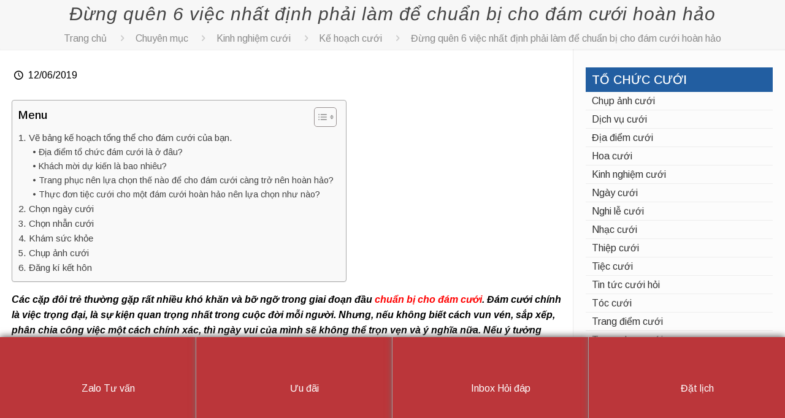

--- FILE ---
content_type: text/html; charset=UTF-8
request_url: https://vanhoaclub.com.vn/ke-hoach-cho-dam-cuoi-hoan-hao/
body_size: 43126
content:
<!DOCTYPE html><html lang="vi" class="no-js" itemscope itemtype="https://schema.org/Article"><head><meta charset="UTF-8" /><meta name="description" content="Vạn Hoa Tiệc &amp; Sự kiện là thương hiệu cung cấp các loại hình tiệc và hội trường cho thuê, như tiệc cưới, phòng hội nghị-hội thảo. Sở hữu số lượng phòng tiệc lớn, đa dạng diện tích cho mọi nhu cầu khách hàng, cùng với thực đơn đa dạng, đồ ăn hợp khẩu vị và phục vụ chuyên nghiệp."/><meta name="keywords" content="Tiệc cưới, phòng hội nghị, phòng hội thảo, tiệc doanh nghiệp, tiệc gia đình, tiệc sinh nhật, tổ chức tiệc tại nhà, tiệc ngoài, tiệc hội nhóm, họp lớp, tiệc ăn hỏi, lễ báo hỷ, tiệc tân gia, lễ thôi nôi, lễ đầy tháng"/><meta property="og:image" content="https://vanhoaclub.com.vn/wp-content/uploads/2018/02/Logo1-Vanhoa.png"/><link rel="alternate" hreflang="vi" href="https://vanhoaclub.com.vn/ke-hoach-cho-dam-cuoi-hoan-hao/"/><script data-wpmeteor-nooptimize="true" >var _wpmeteor={"rdelay":2000,"preload":true,"elementor-animations":true,"elementor-pp":true,"v":"3.2.0","rest_url":"https:\/\/vanhoaclub.com.vn\/wp-json\/"};(()=>{try{new MutationObserver(function(){}),new PerformanceObserver(function(){}),Object.assign({},{}),document.fonts.ready.then(function(){})}catch{t="wpmeteordisable=1",i=document.location.href,i.match(/[?&]wpmeteordisable/)||(o="",i.indexOf("?")==-1?i.indexOf("#")==-1?o=i+"?"+t:o=i.replace("#","?"+t+"#"):i.indexOf("#")==-1?o=i+"&"+t:o=i.replace("#","&"+t+"#"),document.location.href=o)}var t,i,o;})();</script><script data-wpmeteor-nooptimize="true" >(()=>{var T=class{constructor(){this.l=[]}emit(e,r=null){this.l[e]&&this.l[e].forEach(n=>n(r))}on(e,r){this.l[e]||=[],this.l[e].push(r)}off(e,r){this.l[e]=(this.l[e]||[]).filter(n=>n!==r)}};var h=new T;var Oe=()=>Math.round(performance.now())/1e3;var xe={};((t,e)=>{try{let r=Object.defineProperty({},e,{get:function(){return xe[e]=!0}});t.addEventListener(e,null,r),t.removeEventListener(e,null,r)}catch{}})(window,"passive");var le=xe;var Ae=window,J=document,de="addEventListener",pe="removeEventListener",V="removeAttribute",Y="getAttribute",bt="setAttribute",_e="DOMContentLoaded",ke=["mouseover","keydown","touchmove","touchend","wheel"],Ne=["mouseover","mouseout","touchstart","touchmove","touchend","click"],U="data-wpmeteor-";var R=class{init(){let e=!1,r=!1,n=a=>{e||(e=!0,ke.forEach(l=>J.body[pe](l,n,le)),clearTimeout(r),h.emit("fi"))},s=a=>{let l=new MouseEvent("click",{view:a.view,bubbles:!0,cancelable:!0});return Object.defineProperty(l,"target",{writable:!1,value:a.target}),l};h.on("i",()=>{e||n()});let o=[],d=a=>{a.target&&"dispatchEvent"in a.target&&(a.type==="click"?(a.preventDefault(),a.stopPropagation(),o.push(s(a))):a.type!=="touchmove"&&o.push(a),a.target[bt](U+a.type,!0))};h.on("l",()=>{Ne.forEach(x=>Ae[pe](x,d));let a;for(;a=o.shift();){var l=a.target;l[Y](U+"touchstart")&&l[Y](U+"touchend")&&!l[Y](U+"click")?(l[Y](U+"touchmove")||(l[V](U+"touchmove"),o.push(s(a))),l[V](U+"touchstart"),l[V](U+"touchend")):l[V](U+a.type),l.dispatchEvent(a)}});let i=()=>{ke.forEach(a=>J.body[de](a,n,le)),Ne.forEach(a=>Ae[de](a,d)),J[pe](_e,i)};J[de](_e,i)}};var Te=document,$=Te.createElement("span");$.setAttribute("id","elementor-device-mode");$.setAttribute("class","elementor-screen-only");var Lt=!1,Re=()=>(Lt||Te.body.appendChild($),getComputedStyle($,":after").content.replace(/"/g,""));var X=window,He=document,Me=He.documentElement;var qe="getAttribute",Fe="setAttribute",Pe=t=>t[qe]("class")||"",Ie=(t,e)=>t[Fe]("class",e),We=()=>{window.addEventListener("load",function(){let t=Re(),e=Math.max(Me.clientWidth||0,X.innerWidth||0),r=Math.max(Me.clientHeight||0,X.innerHeight||0),n=["_animation_"+t,"animation_"+t,"_animation","_animation","animation"];Array.from(He.querySelectorAll(".elementor-invisible")).forEach(s=>{let o=s.getBoundingClientRect();if(o.top+X.scrollY<=r&&o.left+X.scrollX<e)try{let i=JSON.parse(s[qe]("data-settings"));if(i.trigger_source)return;let a=i._animation_delay||i.animation_delay||0,l,x;for(var d=0;d<n.length;d++)if(i[n[d]]){x=n[d],l=i[x];break}if(l){let Se=Pe(s),Et=l==="none"?Se:Se+" animated "+l,yt=setTimeout(()=>{Ie(s,Et.replace(/\belementor-invisible\b/,"")),n.forEach(wt=>delete i[wt]),s[Fe]("data-settings",JSON.stringify(i))},a);h.on("fi",()=>{clearTimeout(yt),Ie(s,Pe(s).replace(new RegExp("\b"+l+"\b"),""))})}}catch(i){console.error(i)}})})};var ue=document,ze="getAttribute",Dt="setAttribute",fe="querySelectorAll",je="data-in-mega_smartmenus",Qe=()=>{let t=ue.createElement("div");t.innerHTML='<span class="sub-arrow --wp-meteor"><i class="fa" aria-hidden="true"></i></span>';let e=t.firstChild,r=n=>{let s=[];for(;n=n.previousElementSibling;)s.push(n);return s};ue.addEventListener("DOMContentLoaded",function(){Array.from(ue[fe](".pp-advanced-menu ul")).forEach(n=>{if(n[ze](je))return;(n[ze]("class")||"").match(/\bmega-menu\b/)&&n[fe]("ul").forEach(d=>{d[Dt](je,!0)});let s=r(n),o=s.filter(d=>d).filter(d=>d.tagName==="A").pop();if(o||(o=s.map(d=>Array.from(d[fe]("a"))).filter(d=>d).flat().pop()),o){let d=e.cloneNode(!0);o.appendChild(d),new MutationObserver(a=>{a.forEach(({addedNodes:l})=>{l.forEach(x=>{if(x.nodeType===1&&x.tagName==="SPAN")try{o.removeChild(d)}catch{}})})}).observe(o,{childList:!0})}})})};var v="DOMContentLoaded",b="readystatechange",G="message";var j="SCRIPT",Gt=()=>{},_=console.error,u="data-wpmeteor-",w=Object.defineProperty,Le=Object.defineProperties,De="javascript/blocked",it=/^(text\/javascript|module)$/i,at="requestAnimationFrame",ct="requestIdleCallback",se="setTimeout",p=window,c=document,L="addEventListener",oe="removeEventListener",f="getAttribute",P="setAttribute",Z="removeAttribute",B="hasAttribute",m="load",ie="error",Q=p.constructor.name+"::",K=c.constructor.name+"::",lt=function(t,e){e=e||p;for(var r=0;r<this.length;r++)t.call(e,this[r],r,this)};"NodeList"in p&&!NodeList.prototype.forEach&&(NodeList.prototype.forEach=lt);"HTMLCollection"in p&&!HTMLCollection.prototype.forEach&&(HTMLCollection.prototype.forEach=lt);_wpmeteor["elementor-animations"]&&We();_wpmeteor["elementor-pp"]&&Qe();var y=[],A=[],Ke=window.innerHeight||document.documentElement.clientHeight,Je=window.innerWidth||document.documentElement.clientWidth,ee=!1,N=[],g={},dt=!1,Ge=!1,Bt=0,te=c.visibilityState==="visible"?p[at]:p[se],pt=p[ct]||te;c[L]("visibilitychange",()=>{te=c.visibilityState==="visible"?p[at]:p[se],pt=p[ct]||te});var E=p[se],re,M=["src","async","defer","type","integrity"],H=Object,q="definePropert";H[q+"y"]=(t,e,r)=>t===p&&["jQuery","onload"].indexOf(e)>=0||(t===c||t===c.body)&&["readyState","write","writeln","on"+b].indexOf(e)>=0?(["on"+b,"on"+m].indexOf(e)&&r.set&&(g["on"+b]=g["on"+b]||[],g["on"+b].push(r.set)),t):t instanceof HTMLScriptElement&&M.indexOf(e)>=0?(t[e+"Getters"]||(t[e+"Getters"]=[],t[e+"Setters"]=[],w(t,e,{set(n){t[e+"Setters"].forEach(s=>s.call(t,n))},get(){return t[e+"Getters"].slice(-1)[0]()}})),r.get&&t[e+"Getters"].push(r.get),r.set&&t[e+"Setters"].push(r.set),t):w(t,e,r);H[q+"ies"]=(t,e)=>{for(let r in e)H[q+"y"](t,r,e[r]);return t};var I,me,S=c[L].bind(c),ut=c[oe].bind(c),O=p[L].bind(p),ae=p[oe].bind(p);typeof EventTarget<"u"&&(I=EventTarget.prototype.addEventListener,me=EventTarget.prototype.removeEventListener,S=I.bind(c),ut=me.bind(c),O=I.bind(p),ae=me.bind(p));var C=c.createElement.bind(c),ce=c.__proto__.__lookupGetter__("readyState").bind(c),Ve="loading";w(c,"readyState",{get(){return Ve},set(t){return Ve=t}});var Ye=t=>N.filter(([e,,r],n)=>{if(!(t.indexOf(e.type)<0)){r||(r=e.target);try{let s=r.constructor.name+"::"+e.type;for(let o=0;o<g[s].length;o++)if(g[s][o]){let d=s+"::"+n+"::"+o;if(!he[d])return!0}}catch{}}}).length,F,he={},W=t=>{N.forEach(([e,r,n],s)=>{if(!(t.indexOf(e.type)<0)){n||(n=e.target);try{let o=n.constructor.name+"::"+e.type;if((g[o]||[]).length)for(let d=0;d<g[o].length;d++){let i=g[o][d];if(i){let a=o+"::"+s+"::"+d;if(!he[a]){he[a]=!0,c.readyState=r,F=o;try{Bt++,!i.prototype||i.prototype.constructor===i?i.bind(n)(e):i(e)}catch(l){_(l,i)}F=null}}}}catch(o){_(o)}}})};S(v,t=>{N.push([t,ce(),c])});S(b,t=>{N.push([t,ce(),c])});O(v,t=>{N.push([t,ce(),p])});O(m,t=>{N.push([t,ce(),p]),k||W([v,b,G,m])});var ft=t=>{N.push([t,c.readyState,p])},Ut=()=>{ae(G,ft),(g[Q+"message"]||[]).forEach(t=>{O(G,t)})};O(G,ft);h.on("fi",c.dispatchEvent.bind(c,new CustomEvent("fi")));h.on("fi",()=>{Ge=!0,k=!0,ht(),c.readyState="loading",E(D)});var mt=()=>{dt=!0,Ge&&!k&&(c.readyState="loading",E(D)),ae(m,mt)};O(m,mt);_wpmeteor.rdelay>=0&&new R().init(_wpmeteor.rdelay);var ve=1,$e=()=>{--ve||E(h.emit.bind(h,"l"))};var k=!1,D=()=>{let t=y.shift();if(t)t[f](u+"src")?t[B](u+"async")?(ve++,ge(t,$e),E(D)):ge(t,E.bind(null,D)):(t.origtype==De&&ge(t),E(D));else if(Ye([v,b,G]))W([v,b,G]),E(D);else if(Ge&&dt)if(Ye([m,G]))W([m,G]),E(D);else if(ve>1)pt(D);else if(A.length){for(;A.length;)y.push(A.shift());ht(),E(D)}else{if(p.RocketLazyLoadScripts)try{RocketLazyLoadScripts.run()}catch(e){_(e)}c.readyState="complete",Ut(),k=!1,ee=!0,p[se]($e)}else k=!1},Ee=t=>{let e=C(j),r=t.attributes;for(var n=r.length-1;n>=0;n--)e[P](r[n].name,r[n].value);let s=t[f](u+"type");return s?e.type=s:e.type="text/javascript",(t.textContent||"").match(/^\s*class RocketLazyLoadScripts/)?e.textContent=t.textContent.replace(/^\s*class\s*RocketLazyLoadScripts/,"window.RocketLazyLoadScripts=class").replace("RocketLazyLoadScripts.run();",""):e.textContent=t.textContent,["after","type","src","async","defer"].forEach(o=>e[Z](u+o)),e},Xe=(t,e)=>{let r=t.parentNode;if(r){if((r.nodeType===11?C(r.host.tagName):C(r.tagName)).appendChild(r.replaceChild(e,t)),!r.isConnected){_("Parent for",t," is not part of the DOM");return}return t}_("No parent for",t)},ge=(t,e)=>{let r=t[f](u+"src");if(r){let n=Ee(t),s=I?I.bind(n):n[L].bind(n);t.getEventListeners&&t.getEventListeners().forEach(([i,a])=>{s(i,a)}),e&&(s(m,e),s(ie,e)),n.src=r;let o=Xe(t,n),d=n[f]("type");(!o||t[B]("nomodule")||d&&!it.test(d))&&e&&e()}else t.origtype===De?Xe(t,Ee(t)):e&&e()},Be=(t,e)=>{let r=(g[t]||[]).indexOf(e);if(r>=0)return g[t][r]=void 0,!0},Ze=(t,e,...r)=>{if("HTMLDocument::"+v==F&&t===v&&!e.toString().match(/jQueryMock/)){h.on("l",c.addEventListener.bind(c,t,e,...r));return}if(e&&(t===v||t===b)){let n=K+t;g[n]=g[n]||[],g[n].push(e),ee&&W([t]);return}return S(t,e,...r)},et=(t,e)=>{if(t===v){let r=K+t;Be(r,e)}return ut(t,e)};Le(c,{[L]:{get(){return Ze},set(){return Ze}},[oe]:{get(){return et},set(){return et}}});var tt={},ye=t=>{if(t)try{t.match(/^\/\/\w+/)&&(t=c.location.protocol+t);let e=new URL(t),r=e.origin;if(r&&!tt[r]&&c.location.host!==e.host){let n=C("link");n.rel="preconnect",n.href=r,c.head.appendChild(n),tt[r]=!0}}catch{}},z={},gt=(t,e,r,n)=>{var s=C("link");s.rel=e?"modulepre"+m:"pre"+m,s.as="script",r&&s[P]("crossorigin",r),s.href=t,n.appendChild(s),z[t]=!0},ht=()=>{if(_wpmeteor.preload&&y.length){let t=c.createDocumentFragment();y.forEach(e=>{let r=e[f](u+"src");r&&!z[r]&&!e[f](u+"integrity")&&!e[B]("nomodule")&&gt(r,e[f](u+"type")=="module",e[B]("crossorigin")&&e[f]("crossorigin"),t)}),te(c.head.appendChild.bind(c.head,t))}};S(v,()=>{let t=[...y];y.splice(0,y.length),[...c.querySelectorAll("script["+u+"after]"),...t].forEach(e=>{if(ne.some(n=>n===e))return;let r=e.__lookupGetter__("type").bind(e);w(e,"origtype",{get(){return r()}}),(e[f](u+"src")||"").match(/\/gtm.js\?/)?A.push(e):e[B](u+"async")?A.unshift(e):y.push(e),ne.push(e)})});var we=function(...t){let e=C(...t);if(t[0].toUpperCase()!==j||!k)return e;let r=e[P].bind(e),n=e[f].bind(e),s=e[B].bind(e);r(u+"after","REORDER"),r(u+"type","text/javascript"),e.type=De;let o=[];e.getEventListeners=()=>o,H[q+"ies"](e,{onload:{set(i){o.push([m,i])}},onerror:{set(i){o.push([ie,i])}}}),M.forEach(i=>{let a=e.__lookupGetter__(i).bind(e);H[q+"y"](e,i,{set(l){return l?e[P](u+i,l):e[Z](u+i)},get(){return e[f](u+i)}}),w(e,"orig"+i,{get(){return a()}})}),e[L]=function(i,a){o.push([i,a])},e[P]=function(i,a){if(M.indexOf(i)>=0)return a?r(u+i,a):e[Z](u+i);r(i,a)},e[f]=function(i){return M.indexOf(i)>=0?n(u+i):n(i)},e[B]=function(i){return M.indexOf(i)>=0?s(u+i):s(i)};let d=e.attributes;return w(e,"attributes",{get(){return[...d].filter(a=>a.name!=="type"&&a.name!==u+"after").map(a=>({name:a.name.match(new RegExp(u))?a.name.replace(u,""):a.name,value:a.value}))}}),e};Object.defineProperty(c,"createElement",{set(t){t!==we&&(re=t)},get(){return re||we}});var ne=[],Ue=new MutationObserver(t=>{k&&t.forEach(({addedNodes:e,target:r})=>{e.forEach(n=>{if(n.nodeType===1)if(j===n.tagName)if(n[f](u+"after")==="REORDER"&&(!n[f](u+"type")||it.test(n[f](u+"type")))){let s=n[f](u+"src");ne.filter(o=>o===n).length&&_("Inserted twice",n),n.parentNode?(ne.push(n),(s||"").match(/\/gtm.js\?/)?(A.push(n),ye(s)):n[B](u+"async")?(A.unshift(n),ye(s)):(s&&y.length&&!n[f](u+"integrity")&&!n[B]("nomodule")&&!z[s]&&y.length&&(Gt(Oe(),"pre preload",y.length),gt(s,n[f](u+"type")=="module",n[B]("crossorigin")&&n[f]("crossorigin"),c.head)),y.push(n))):(n.addEventListener(m,o=>o.target.parentNode.removeChild(o.target)),n.addEventListener(ie,o=>o.target.parentNode.removeChild(o.target)),r.appendChild(n))}else h.emit("s",n.src);else n.tagName==="LINK"&&n[f]("as")==="script"&&(z[n[f]("href")]=!0)})})}),vt={childList:!0,subtree:!0,attributes:!0,attributeOldValue:!0};Ue.observe(c.documentElement,vt);var Ct=HTMLElement.prototype.attachShadow;HTMLElement.prototype.attachShadow=function(t){let e=Ct.call(this,t);return t.mode==="open"&&Ue.observe(e,vt),e};h.on("l",()=>{(!re||re===we)&&(c.createElement=C,Ue.disconnect())});var be=t=>{let e,r;!c.currentScript||!c.currentScript.parentNode?(e=c.body,r=e.lastChild):(r=c.currentScript,e=r.parentNode);try{let n=C("div");n.innerHTML=t,Array.from(n.childNodes).forEach(s=>{s.nodeName===j?e.insertBefore(Ee(s),r):e.insertBefore(s,r)})}catch(n){_(n)}},rt=t=>be(t+`
`);Le(c,{write:{get(){return be},set(t){return be=t}},writeln:{get(){return rt},set(t){return rt=t}}});var nt=(t,e,...r)=>{if("Window::"+v==F&&t===v&&!e.toString().match(/jQueryMock/)){h.on("l",p.addEventListener.bind(p,t,e,...r));return}if("Window::"+m==F&&t===m){h.on("l",p.addEventListener.bind(p,t,e,...r));return}if(e&&(t===m||t===v||t===G&&!ee)){let n=t===v?K+t:Q+t;g[n]=g[n]||[],g[n].push(e),ee&&W([t]);return}return O(t,e,...r)},st=(t,e)=>{if(t===m){let r=t===v?K+t:Q+t;Be(r,e)}return ae(t,e)};Le(p,{[L]:{get(){return nt},set(){return nt}},[oe]:{get(){return st},set(){return st}}});var Ce=t=>{let e;return{get(){return e},set(r){return e&&Be(t,r),g[t]=g[t]||[],g[t].push(r),e=r}}};S("wpl",t=>{let{target:e,event:r}=t.detail,n=e==p?c.body:e,s=n[f](u+"on"+r.type);n[Z](u+"on"+r.type),w(r,"target",{value:e}),w(r,"currentTarget",{value:e});let o=new Function(s).bind(e);e.event=r,p[L](m,p[L].bind(p,m,o))});{let t=Ce(Q+m);w(p,"onload",t),S(v,()=>{w(c.body,"onload",t)})}w(c,"onreadystatechange",Ce(K+b));w(p,"onmessage",Ce(Q+G));if(!1)try{}catch(t){}var St=t=>{let r={"4g":1250,"3g":2500,"2g":2500}[(navigator.connection||{}).effectiveType]||0,n=t.getBoundingClientRect(),s={top:-1*Ke-r,left:-1*Je-r,bottom:Ke+r,right:Je+r};return!(n.left>=s.right||n.right<=s.left||n.top>=s.bottom||n.bottom<=s.top)},ot=(t=!0)=>{let e=1,r=-1,n={},s=()=>{r++,--e||E(h.emit.bind(h,"i"),_wpmeteor.rdelay)};Array.from(c.getElementsByTagName("*")).forEach(o=>{let d,i,a;if(o.tagName==="IMG"){let l=o.currentSrc||o.src;l&&!n[l]&&!l.match(/^data:/i)&&((o.loading||"").toLowerCase()!=="lazy"||St(o))&&(d=l)}else if(o.tagName===j)ye(o[f](u+"src"));else if(o.tagName==="LINK"&&o[f]("as")==="script"&&["pre"+m,"modulepre"+m].indexOf(o[f]("rel"))>=0)z[o[f]("href")]=!0;else if((i=p.getComputedStyle(o))&&(a=(i.backgroundImage||"").match(/^url\s*\((.*?)\)/i))&&(a||[]).length){let l=a[0].slice(4,-1).replace(/"/g,"");!n[l]&&!l.match(/^data:/i)&&(d=l)}if(d){n[d]=!0;let l=new Image;t&&(e++,l[L](m,s),l[L](ie,s)),l.src=d}}),c.fonts.ready.then(()=>{s()})};_wpmeteor.rdelay===0?S(v,()=>E(ot.bind(null,!1))):O(m,ot);})();
//0.0.12</script><script  data-wpmeteor-after="REORDER" type="javascript/blocked" data-wpmeteor-type="text/javascript"  data-wpmeteor-async data-wpmeteor-src="https://www.googletagmanager.com/gtag/js?id=G-7TPEKKT6RQ"></script> <script  data-wpmeteor-after="REORDER" type="javascript/blocked" data-wpmeteor-type="text/javascript" >window.dataLayer = window.dataLayer || [];
  function gtag(){dataLayer.push(arguments);}
  gtag('js', new Date());

  gtag('config', 'G-7TPEKKT6RQ');</script>  <script  data-wpmeteor-after="REORDER" type="javascript/blocked" data-wpmeteor-type="text/javascript" >!function(f,b,e,v,n,t,s)
  {if(f.fbq)return;n=f.fbq=function(){n.callMethod?
  n.callMethod.apply(n,arguments):n.queue.push(arguments)};
  if(!f._fbq)f._fbq=n;n.push=n;n.loaded=!0;n.version='2.0';
  n.queue=[];t=b.createElement(e);t.async=!0;
  t.src=v;s=b.getElementsByTagName(e)[0];
  s.parentNode.insertBefore(t,s)}(window, document,'script',
  'https://connect.facebook.net/en_US/fbevents.js');
  fbq('init', '2634400540105261');
  fbq('track', 'PageView');</script> <noscript><img height="1" width="1" style="display:none"
src="https://www.facebook.com/tr?id=2634400540105261&ev=PageView&noscript=1"
/></noscript><meta name='robots' content='max-image-preview:large' /><style>img:is([sizes="auto" i],[sizes^="auto," i]){contain-intrinsic-size:3000px 1500px}</style><meta name="format-detection" content="telephone=no"><meta name="viewport" content="width=device-width, initial-scale=1, maximum-scale=1" /><link rel="shortcut icon" href="https://vanhoaclub.com.vn/wp-content/uploads/2020/10/favicon-vanhoa.png" type="image/x-icon" /><link rel="apple-touch-icon" href="https://vanhoaclub.com.vn/wp-content/uploads/2020/10/favicon-vanhoa.png" /><title>Đừng quên 6 việc nhất định phải làm để chuẩn bị cho đám cưới hoàn hảo</title><link rel="stylesheet" href="https://vanhoaclub.com.vn/wp-content/cache/min/1/fcc14bb0fa7bf9f607c32199a036f037.css" data-minify="1" /><meta name="description" content="CHUẨN BỊ CHO ĐÁM CƯỚI các cặp đôi thường gặp rất nhiều khó khăn và bỡ ngỡ. Cùng chuyên gia của Vạn Hoa gỡ rối qua bài viết này dưới đây nhé." /><meta name="robots" content="index, follow, max-snippet:-1, max-image-preview:large, max-video-preview:-1" /><link rel="canonical" href="https://vanhoaclub.com.vn/ke-hoach-cho-dam-cuoi-hoan-hao/" /><meta property="og:locale" content="vi_VN" /><meta property="og:type" content="article" /><meta property="og:title" content="Đừng quên 6 việc nhất định phải làm để chuẩn bị cho đám cưới hoàn hảo" /><meta property="og:description" content="CHUẨN BỊ CHO ĐÁM CƯỚI các cặp đôi thường gặp rất nhiều khó khăn và bỡ ngỡ. Cùng chuyên gia của Vạn Hoa gỡ rối qua bài viết này dưới đây nhé." /><meta property="og:url" content="https://vanhoaclub.com.vn/ke-hoach-cho-dam-cuoi-hoan-hao/" /><meta property="og:site_name" content="Hệ Thống Trung tâm Tiệc và Sự kiện Vạn Hoa" /><meta property="article:published_time" content="2019-06-12T06:27:46+00:00" /><meta property="article:modified_time" content="2020-03-04T03:58:01+00:00" /><meta property="og:image" content="https://vanhoaclub.com.vn/wp-content/uploads/2019/11/WEDDING-DAY.jpg" /><meta property="og:image:width" content="640" /><meta property="og:image:height" content="320" /><meta name="twitter:card" content="summary_large_image" /><meta name="twitter:label1" content="Written by"><meta name="twitter:data1" content="kiendt"><meta name="twitter:label2" content="Est. reading time"><meta name="twitter:data2" content="8 phút"> <script type="application/ld+json" class="yoast-schema-graph">{"@context":"https://schema.org","@graph":[{"@type":"WebSite","@id":"https://vanhoaclub.com.vn/#website","url":"https://vanhoaclub.com.vn/","name":"H\u1ec7 Th\u1ed1ng Trung t\u00e2m Ti\u1ec7c v\u00e0 S\u1ef1 ki\u1ec7n V\u1ea1n Hoa","description":"","potentialAction":[{"@type":"SearchAction","target":"https://vanhoaclub.com.vn/?s={search_term_string}","query-input":"required name=search_term_string"}],"inLanguage":"vi"},{"@type":"ImageObject","@id":"https://vanhoaclub.com.vn/ke-hoach-cho-dam-cuoi-hoan-hao/#primaryimage","inLanguage":"vi","url":"https://vanhoaclub.com.vn/wp-content/uploads/2019/11/WEDDING-DAY.jpg","width":640,"height":320,"caption":"Goi Chup Anh, Happyday"},{"@type":"WebPage","@id":"https://vanhoaclub.com.vn/ke-hoach-cho-dam-cuoi-hoan-hao/#webpage","url":"https://vanhoaclub.com.vn/ke-hoach-cho-dam-cuoi-hoan-hao/","name":"\u0110\u1eebng qu\u00ean 6 vi\u1ec7c nh\u1ea5t \u0111\u1ecbnh ph\u1ea3i l\u00e0m \u0111\u1ec3 chu\u1ea9n b\u1ecb cho \u0111\u00e1m c\u01b0\u1edbi ho\u00e0n h\u1ea3o","isPartOf":{"@id":"https://vanhoaclub.com.vn/#website"},"primaryImageOfPage":{"@id":"https://vanhoaclub.com.vn/ke-hoach-cho-dam-cuoi-hoan-hao/#primaryimage"},"datePublished":"2019-06-12T06:27:46+00:00","dateModified":"2020-03-04T03:58:01+00:00","author":{"@id":"https://vanhoaclub.com.vn/#/schema/person/4f3b87fecb10e4e936f817884fec980c"},"description":"CHU\u1ea8N B\u1eca CHO \u0110\u00c1M C\u01af\u1edaI c\u00e1c c\u1eb7p \u0111\u00f4i th\u01b0\u1eddng g\u1eb7p r\u1ea5t nhi\u1ec1u kh\u00f3 kh\u0103n v\u00e0 b\u1ee1 ng\u1ee1. C\u00f9ng chuy\u00ean gia c\u1ee7a V\u1ea1n Hoa g\u1ee1 r\u1ed1i qua b\u00e0i vi\u1ebft n\u00e0y d\u01b0\u1edbi \u0111\u00e2y nh\u00e9.","inLanguage":"vi","potentialAction":[{"@type":"ReadAction","target":["https://vanhoaclub.com.vn/ke-hoach-cho-dam-cuoi-hoan-hao/"]}]},{"@type":"Person","@id":"https://vanhoaclub.com.vn/#/schema/person/4f3b87fecb10e4e936f817884fec980c","name":"kiendt","image":{"@type":"ImageObject","@id":"https://vanhoaclub.com.vn/#personlogo","inLanguage":"vi","url":"https://secure.gravatar.com/avatar/0289f5f5796ac5698481fcdf2d495dde?s=96&d=mm&r=g","caption":"kiendt"}}]}</script> <link rel='dns-prefetch' href='//static.addtoany.com' /><link rel='dns-prefetch' href='//fonts.googleapis.com' /><link rel="alternate" type="application/rss+xml" title="Dòng thông tin Hệ Thống Trung tâm Tiệc và Sự kiện Vạn Hoa &raquo;" href="https://vanhoaclub.com.vn/feed/" /><link rel="alternate" type="application/rss+xml" title="Hệ Thống Trung tâm Tiệc và Sự kiện Vạn Hoa &raquo; Dòng bình luận" href="https://vanhoaclub.com.vn/comments/feed/" /><style id='wp-emoji-styles-inline-css' type='text/css'>img.wp-smiley,img.emoji{display:inline!important;border:none!important;box-shadow:none!important;height:1em!important;width:1em!important;margin:0 0.07em!important;vertical-align:-0.1em!important;background:none!important;padding:0!important}</style><style id='classic-theme-styles-inline-css' type='text/css'>.wp-block-button__link{color:#fff;background-color:#32373c;border-radius:9999px;box-shadow:none;text-decoration:none;padding:calc(.667em + 2px) calc(1.333em + 2px);font-size:1.125em}.wp-block-file__button{background:#32373c;color:#fff;text-decoration:none}</style><style id='global-styles-inline-css' type='text/css'>:root{--wp--preset--aspect-ratio--square:1;--wp--preset--aspect-ratio--4-3:4/3;--wp--preset--aspect-ratio--3-4:3/4;--wp--preset--aspect-ratio--3-2:3/2;--wp--preset--aspect-ratio--2-3:2/3;--wp--preset--aspect-ratio--16-9:16/9;--wp--preset--aspect-ratio--9-16:9/16;--wp--preset--color--black:#000;--wp--preset--color--cyan-bluish-gray:#abb8c3;--wp--preset--color--white:#fff;--wp--preset--color--pale-pink:#f78da7;--wp--preset--color--vivid-red:#cf2e2e;--wp--preset--color--luminous-vivid-orange:#ff6900;--wp--preset--color--luminous-vivid-amber:#fcb900;--wp--preset--color--light-green-cyan:#7bdcb5;--wp--preset--color--vivid-green-cyan:#00d084;--wp--preset--color--pale-cyan-blue:#8ed1fc;--wp--preset--color--vivid-cyan-blue:#0693e3;--wp--preset--color--vivid-purple:#9b51e0;--wp--preset--gradient--vivid-cyan-blue-to-vivid-purple:linear-gradient(135deg,rgba(6,147,227,1) 0%,rgb(155,81,224) 100%);--wp--preset--gradient--light-green-cyan-to-vivid-green-cyan:linear-gradient(135deg,rgb(122,220,180) 0%,rgb(0,208,130) 100%);--wp--preset--gradient--luminous-vivid-amber-to-luminous-vivid-orange:linear-gradient(135deg,rgba(252,185,0,1) 0%,rgba(255,105,0,1) 100%);--wp--preset--gradient--luminous-vivid-orange-to-vivid-red:linear-gradient(135deg,rgba(255,105,0,1) 0%,rgb(207,46,46) 100%);--wp--preset--gradient--very-light-gray-to-cyan-bluish-gray:linear-gradient(135deg,rgb(238,238,238) 0%,rgb(169,184,195) 100%);--wp--preset--gradient--cool-to-warm-spectrum:linear-gradient(135deg,rgb(74,234,220) 0%,rgb(151,120,209) 20%,rgb(207,42,186) 40%,rgb(238,44,130) 60%,rgb(251,105,98) 80%,rgb(254,248,76) 100%);--wp--preset--gradient--blush-light-purple:linear-gradient(135deg,rgb(255,206,236) 0%,rgb(152,150,240) 100%);--wp--preset--gradient--blush-bordeaux:linear-gradient(135deg,rgb(254,205,165) 0%,rgb(254,45,45) 50%,rgb(107,0,62) 100%);--wp--preset--gradient--luminous-dusk:linear-gradient(135deg,rgb(255,203,112) 0%,rgb(199,81,192) 50%,rgb(65,88,208) 100%);--wp--preset--gradient--pale-ocean:linear-gradient(135deg,rgb(255,245,203) 0%,rgb(182,227,212) 50%,rgb(51,167,181) 100%);--wp--preset--gradient--electric-grass:linear-gradient(135deg,rgb(202,248,128) 0%,rgb(113,206,126) 100%);--wp--preset--gradient--midnight:linear-gradient(135deg,rgb(2,3,129) 0%,rgb(40,116,252) 100%);--wp--preset--font-size--small:13px;--wp--preset--font-size--medium:20px;--wp--preset--font-size--large:36px;--wp--preset--font-size--x-large:42px;--wp--preset--spacing--20:.44rem;--wp--preset--spacing--30:.67rem;--wp--preset--spacing--40:1rem;--wp--preset--spacing--50:1.5rem;--wp--preset--spacing--60:2.25rem;--wp--preset--spacing--70:3.38rem;--wp--preset--spacing--80:5.06rem;--wp--preset--shadow--natural:6px 6px 9px rgba(0,0,0,.2);--wp--preset--shadow--deep:12px 12px 50px rgba(0,0,0,.4);--wp--preset--shadow--sharp:6px 6px 0 rgba(0,0,0,.2);--wp--preset--shadow--outlined:6px 6px 0 -3px rgba(255,255,255,1),6px 6px rgba(0,0,0,1);--wp--preset--shadow--crisp:6px 6px 0 rgba(0,0,0,1)}:where(.is-layout-flex){gap:.5em}:where(.is-layout-grid){gap:.5em}body .is-layout-flex{display:flex}.is-layout-flex{flex-wrap:wrap;align-items:center}.is-layout-flex>:is(*,div){margin:0}body .is-layout-grid{display:grid}.is-layout-grid>:is(*,div){margin:0}:where(.wp-block-columns.is-layout-flex){gap:2em}:where(.wp-block-columns.is-layout-grid){gap:2em}:where(.wp-block-post-template.is-layout-flex){gap:1.25em}:where(.wp-block-post-template.is-layout-grid){gap:1.25em}.has-black-color{color:var(--wp--preset--color--black)!important}.has-cyan-bluish-gray-color{color:var(--wp--preset--color--cyan-bluish-gray)!important}.has-white-color{color:var(--wp--preset--color--white)!important}.has-pale-pink-color{color:var(--wp--preset--color--pale-pink)!important}.has-vivid-red-color{color:var(--wp--preset--color--vivid-red)!important}.has-luminous-vivid-orange-color{color:var(--wp--preset--color--luminous-vivid-orange)!important}.has-luminous-vivid-amber-color{color:var(--wp--preset--color--luminous-vivid-amber)!important}.has-light-green-cyan-color{color:var(--wp--preset--color--light-green-cyan)!important}.has-vivid-green-cyan-color{color:var(--wp--preset--color--vivid-green-cyan)!important}.has-pale-cyan-blue-color{color:var(--wp--preset--color--pale-cyan-blue)!important}.has-vivid-cyan-blue-color{color:var(--wp--preset--color--vivid-cyan-blue)!important}.has-vivid-purple-color{color:var(--wp--preset--color--vivid-purple)!important}.has-black-background-color{background-color:var(--wp--preset--color--black)!important}.has-cyan-bluish-gray-background-color{background-color:var(--wp--preset--color--cyan-bluish-gray)!important}.has-white-background-color{background-color:var(--wp--preset--color--white)!important}.has-pale-pink-background-color{background-color:var(--wp--preset--color--pale-pink)!important}.has-vivid-red-background-color{background-color:var(--wp--preset--color--vivid-red)!important}.has-luminous-vivid-orange-background-color{background-color:var(--wp--preset--color--luminous-vivid-orange)!important}.has-luminous-vivid-amber-background-color{background-color:var(--wp--preset--color--luminous-vivid-amber)!important}.has-light-green-cyan-background-color{background-color:var(--wp--preset--color--light-green-cyan)!important}.has-vivid-green-cyan-background-color{background-color:var(--wp--preset--color--vivid-green-cyan)!important}.has-pale-cyan-blue-background-color{background-color:var(--wp--preset--color--pale-cyan-blue)!important}.has-vivid-cyan-blue-background-color{background-color:var(--wp--preset--color--vivid-cyan-blue)!important}.has-vivid-purple-background-color{background-color:var(--wp--preset--color--vivid-purple)!important}.has-black-border-color{border-color:var(--wp--preset--color--black)!important}.has-cyan-bluish-gray-border-color{border-color:var(--wp--preset--color--cyan-bluish-gray)!important}.has-white-border-color{border-color:var(--wp--preset--color--white)!important}.has-pale-pink-border-color{border-color:var(--wp--preset--color--pale-pink)!important}.has-vivid-red-border-color{border-color:var(--wp--preset--color--vivid-red)!important}.has-luminous-vivid-orange-border-color{border-color:var(--wp--preset--color--luminous-vivid-orange)!important}.has-luminous-vivid-amber-border-color{border-color:var(--wp--preset--color--luminous-vivid-amber)!important}.has-light-green-cyan-border-color{border-color:var(--wp--preset--color--light-green-cyan)!important}.has-vivid-green-cyan-border-color{border-color:var(--wp--preset--color--vivid-green-cyan)!important}.has-pale-cyan-blue-border-color{border-color:var(--wp--preset--color--pale-cyan-blue)!important}.has-vivid-cyan-blue-border-color{border-color:var(--wp--preset--color--vivid-cyan-blue)!important}.has-vivid-purple-border-color{border-color:var(--wp--preset--color--vivid-purple)!important}.has-vivid-cyan-blue-to-vivid-purple-gradient-background{background:var(--wp--preset--gradient--vivid-cyan-blue-to-vivid-purple)!important}.has-light-green-cyan-to-vivid-green-cyan-gradient-background{background:var(--wp--preset--gradient--light-green-cyan-to-vivid-green-cyan)!important}.has-luminous-vivid-amber-to-luminous-vivid-orange-gradient-background{background:var(--wp--preset--gradient--luminous-vivid-amber-to-luminous-vivid-orange)!important}.has-luminous-vivid-orange-to-vivid-red-gradient-background{background:var(--wp--preset--gradient--luminous-vivid-orange-to-vivid-red)!important}.has-very-light-gray-to-cyan-bluish-gray-gradient-background{background:var(--wp--preset--gradient--very-light-gray-to-cyan-bluish-gray)!important}.has-cool-to-warm-spectrum-gradient-background{background:var(--wp--preset--gradient--cool-to-warm-spectrum)!important}.has-blush-light-purple-gradient-background{background:var(--wp--preset--gradient--blush-light-purple)!important}.has-blush-bordeaux-gradient-background{background:var(--wp--preset--gradient--blush-bordeaux)!important}.has-luminous-dusk-gradient-background{background:var(--wp--preset--gradient--luminous-dusk)!important}.has-pale-ocean-gradient-background{background:var(--wp--preset--gradient--pale-ocean)!important}.has-electric-grass-gradient-background{background:var(--wp--preset--gradient--electric-grass)!important}.has-midnight-gradient-background{background:var(--wp--preset--gradient--midnight)!important}.has-small-font-size{font-size:var(--wp--preset--font-size--small)!important}.has-medium-font-size{font-size:var(--wp--preset--font-size--medium)!important}.has-large-font-size{font-size:var(--wp--preset--font-size--large)!important}.has-x-large-font-size{font-size:var(--wp--preset--font-size--x-large)!important}:where(.wp-block-post-template.is-layout-flex){gap:1.25em}:where(.wp-block-post-template.is-layout-grid){gap:1.25em}:where(.wp-block-columns.is-layout-flex){gap:2em}:where(.wp-block-columns.is-layout-grid){gap:2em}:root :where(.wp-block-pullquote){font-size:1.5em;line-height:1.6}</style><style id='ez-toc-inline-css' type='text/css'>div#ez-toc-container p.ez-toc-title{font-size:120%}div#ez-toc-container p.ez-toc-title{font-weight:500}div#ez-toc-container ul li{font-size:95%}div#ez-toc-container nav ul ul li ul li{font-size:%!important}</style><link rel='stylesheet' id='mfn-fonts-css' href='https://fonts.googleapis.com/css?family=Arimo%3A1%2C300%2C400%2C400italic%2C500%2C700%2C700italic%7CLobster%3A1%2C300%2C400%2C400italic%2C500%2C700%2C700italic&#038;ver=6.7.4' type='text/css' media='all' /><style id='addtoany-inline-css' type='text/css'>@media screen and (max-width:980px){.a2a_floating_style.a2a_vertical_style{display:none}}</style><style id='mfn-dynamic-inline-css' type='text/css'>@font-face{font-family:"Fleur";src:url(https://vanhoaclub.com.vn/wp-content/uploads/UTM%20Fleur.ttf) format("truetype");font-weight:400;font-style:normal}@font-face{font-family:"Androgyne";src:url(https://vanhoaclub.com.vn/wp-content/uploads/UTM%20Androgyne.ttf) format("truetype");font-weight:400;font-style:normal}@media only screen and (min-width:1240px){body:not(.header-simple) #Top_bar #menu{display:block!important}.tr-menu #Top_bar #menu{background:none!important}#Top_bar .menu>li>ul.mfn-megamenu{width:984px}#Top_bar .menu>li>ul.mfn-megamenu>li{float:left}#Top_bar .menu>li>ul.mfn-megamenu>li.mfn-megamenu-cols-1{width:100%}#Top_bar .menu>li>ul.mfn-megamenu>li.mfn-megamenu-cols-2{width:50%}#Top_bar .menu>li>ul.mfn-megamenu>li.mfn-megamenu-cols-3{width:33.33%}#Top_bar .menu>li>ul.mfn-megamenu>li.mfn-megamenu-cols-4{width:25%}#Top_bar .menu>li>ul.mfn-megamenu>li.mfn-megamenu-cols-5{width:20%}#Top_bar .menu>li>ul.mfn-megamenu>li.mfn-megamenu-cols-6{width:16.66%}#Top_bar .menu>li>ul.mfn-megamenu>li>ul{display:block!important;position:inherit;left:auto;top:auto;border-width:0 1px 0 0}#Top_bar .menu>li>ul.mfn-megamenu>li:last-child>ul{border:0}#Top_bar .menu>li>ul.mfn-megamenu>li>ul li{width:auto}#Top_bar .menu>li>ul.mfn-megamenu a.mfn-megamenu-title{text-transform:uppercase;font-weight:400;background:none}#Top_bar .menu>li>ul.mfn-megamenu a .menu-arrow{display:none}.menuo-right #Top_bar .menu>li>ul.mfn-megamenu{left:auto;right:0}.menuo-right #Top_bar .menu>li>ul.mfn-megamenu-bg{box-sizing:border-box}#Top_bar .menu>li>ul.mfn-megamenu-bg{padding:20px 166px 20px 20px;background-repeat:no-repeat;background-position:right bottom}.rtl #Top_bar .menu>li>ul.mfn-megamenu-bg{padding-left:166px;padding-right:20px;background-position:left bottom}#Top_bar .menu>li>ul.mfn-megamenu-bg>li{background:none}#Top_bar .menu>li>ul.mfn-megamenu-bg>li a{border:none}#Top_bar .menu>li>ul.mfn-megamenu-bg>li>ul{background:none!important;-webkit-box-shadow:0 0 0 0;-moz-box-shadow:0 0 0 0;box-shadow:0 0 0 0}.mm-vertical #Top_bar .container{position:relative}.mm-vertical #Top_bar .top_bar_left{position:static}.mm-vertical #Top_bar .menu>li ul{box-shadow:0 0 0 0 transparent!important;background-image:none}.mm-vertical #Top_bar .menu>li>ul.mfn-megamenu{width:98%!important;margin:0 1%;padding:20px 0}.mm-vertical.header-plain #Top_bar .menu>li>ul.mfn-megamenu{width:100%!important;margin:0}.mm-vertical #Top_bar .menu>li>ul.mfn-megamenu>li{display:table-cell;float:none!important;width:10%;padding:0 15px;border-right:1px solid rgba(0,0,0,.05)}.mm-vertical #Top_bar .menu>li>ul.mfn-megamenu>li:last-child{border-right-width:0}.mm-vertical #Top_bar .menu>li>ul.mfn-megamenu>li.hide-border{border-right-width:0}.mm-vertical #Top_bar .menu>li>ul.mfn-megamenu>li a{border-bottom-width:0;padding:9px 15px;line-height:120%}.mm-vertical #Top_bar .menu>li>ul.mfn-megamenu a.mfn-megamenu-title{font-weight:700}.rtl .mm-vertical #Top_bar .menu>li>ul.mfn-megamenu>li:first-child{border-right-width:0}.rtl .mm-vertical #Top_bar .menu>li>ul.mfn-megamenu>li:last-child{border-right-width:1px}.header-plain:not(.menuo-right) #Header .top_bar_left{width:auto!important}.header-stack.header-center #Top_bar #menu{display:inline-block!important}.header-simple #Top_bar #menu{display:none;height:auto;width:300px;bottom:auto;top:100%;right:1px;position:absolute;margin:0}.header-simple #Header a.responsive-menu-toggle{display:block;right:10px}.header-simple #Top_bar #menu>ul{width:100%;float:left}.header-simple #Top_bar #menu ul li{width:100%;padding-bottom:0;border-right:0;position:relative}.header-simple #Top_bar #menu ul li a{padding:0 20px;margin:0;display:block;height:auto;line-height:normal;border:none}.header-simple #Top_bar #menu ul li a:after{display:none}.header-simple #Top_bar #menu ul li a span{border:none;line-height:44px;display:inline;padding:0}.header-simple #Top_bar #menu ul li.submenu .menu-toggle{display:block;position:absolute;right:0;top:0;width:44px;height:44px;line-height:44px;font-size:30px;font-weight:300;text-align:center;cursor:pointer;color:#444;opacity:.33}.header-simple #Top_bar #menu ul li.submenu .menu-toggle:after{content:"+"}.header-simple #Top_bar #menu ul li.hover>.menu-toggle:after{content:"-"}.header-simple #Top_bar #menu ul li.hover a{border-bottom:0}.header-simple #Top_bar #menu ul.mfn-megamenu li .menu-toggle{display:none}.header-simple #Top_bar #menu ul li ul{position:relative!important;left:0!important;top:0;padding:0;margin:0!important;width:auto!important;background-image:none}.header-simple #Top_bar #menu ul li ul li{width:100%!important;display:block;padding:0}.header-simple #Top_bar #menu ul li ul li a{padding:0 20px 0 30px}.header-simple #Top_bar #menu ul li ul li a .menu-arrow{display:none}.header-simple #Top_bar #menu ul li ul li a span{padding:0}.header-simple #Top_bar #menu ul li ul li a span:after{display:none!important}.header-simple #Top_bar .menu>li>ul.mfn-megamenu a.mfn-megamenu-title{text-transform:uppercase;font-weight:400}.header-simple #Top_bar .menu>li>ul.mfn-megamenu>li>ul{display:block!important;position:inherit;left:auto;top:auto}.header-simple #Top_bar #menu ul li ul li ul{border-left:0!important;padding:0;top:0}.header-simple #Top_bar #menu ul li ul li ul li a{padding:0 20px 0 40px}.rtl.header-simple #Top_bar #menu{left:1px;right:auto}.rtl.header-simple #Top_bar a.responsive-menu-toggle{left:10px;right:auto}.rtl.header-simple #Top_bar #menu ul li.submenu .menu-toggle{left:0;right:auto}.rtl.header-simple #Top_bar #menu ul li ul{left:auto!important;right:0!important}.rtl.header-simple #Top_bar #menu ul li ul li a{padding:0 30px 0 20px}.rtl.header-simple #Top_bar #menu ul li ul li ul li a{padding:0 40px 0 20px}.menu-highlight #Top_bar .menu>li{margin:0 2px}.menu-highlight:not(.header-creative) #Top_bar .menu>li>a{margin:20px 0;padding:0;-webkit-border-radius:5px;border-radius:5px}.menu-highlight #Top_bar .menu>li>a:after{display:none}.menu-highlight #Top_bar .menu>li>a span:not(.description){line-height:50px}.menu-highlight #Top_bar .menu>li>a span.description{display:none}.menu-highlight.header-stack #Top_bar .menu>li>a{margin:10px 0!important}.menu-highlight.header-stack #Top_bar .menu>li>a span:not(.description){line-height:40px}.menu-highlight.header-transparent #Top_bar .menu>li>a{margin:5px 0}.menu-highlight.header-simple #Top_bar #menu ul li,.menu-highlight.header-creative #Top_bar #menu ul li{margin:0}.menu-highlight.header-simple #Top_bar #menu ul li>a,.menu-highlight.header-creative #Top_bar #menu ul li>a{-webkit-border-radius:0;border-radius:0}.menu-highlight:not(.header-fixed):not(.header-simple) #Top_bar.is-sticky .menu>li>a{margin:10px 0!important;padding:5px 0!important}.menu-highlight:not(.header-fixed):not(.header-simple) #Top_bar.is-sticky .menu>li>a span{line-height:30px!important}.header-modern.menu-highlight.menuo-right .menu_wrapper{margin-right:20px}.menu-line-below #Top_bar .menu>li>a:after{top:auto;bottom:-4px}.menu-line-below #Top_bar.is-sticky .menu>li>a:after{top:auto;bottom:-4px}.menu-line-below-80 #Top_bar:not(.is-sticky) .menu>li>a:after{height:4px;left:10%;top:50%;margin-top:20px;width:80%}.menu-line-below-80-1 #Top_bar:not(.is-sticky) .menu>li>a:after{height:1px;left:10%;top:50%;margin-top:20px;width:80%}.menu-link-color #Top_bar .menu>li>a:after{display:none!important}.menu-arrow-top #Top_bar .menu>li>a:after{background:none repeat scroll 0 0 rgba(0,0,0,0)!important;border-color:#ccc transparent transparent;border-style:solid;border-width:7px 7px 0;display:block;height:0;left:50%;margin-left:-7px;top:0!important;width:0}.menu-arrow-top #Top_bar.is-sticky .menu>li>a:after{top:0!important}.menu-arrow-bottom #Top_bar .menu>li>a:after{background:none!important;border-color:transparent transparent #ccc;border-style:solid;border-width:0 7px 7px;display:block;height:0;left:50%;margin-left:-7px;top:auto;bottom:0;width:0}.menu-arrow-bottom #Top_bar.is-sticky .menu>li>a:after{top:auto;bottom:0}.menuo-no-borders #Top_bar .menu>li>a span{border-width:0!important}.menuo-no-borders #Header_creative #Top_bar .menu>li>a span{border-bottom-width:0}.menuo-no-borders.header-plain #Top_bar a#header_cart,.menuo-no-borders.header-plain #Top_bar a#search_button,.menuo-no-borders.header-plain #Top_bar .wpml-languages,.menuo-no-borders.header-plain #Top_bar a.action_button{border-width:0}.menuo-right #Top_bar .menu_wrapper{float:right}.menuo-right.header-stack:not(.header-center) #Top_bar .menu_wrapper{margin-right:150px}body.header-creative{padding-left:50px}body.header-creative.header-open{padding-left:250px}body.error404,body.under-construction,body.template-blank{padding-left:0!important}.header-creative.footer-fixed #Footer,.header-creative.footer-sliding #Footer,.header-creative.footer-stick #Footer.is-sticky{box-sizing:border-box;padding-left:50px}.header-open.footer-fixed #Footer,.header-open.footer-sliding #Footer,.header-creative.footer-stick #Footer.is-sticky{padding-left:250px}.header-rtl.header-creative.footer-fixed #Footer,.header-rtl.header-creative.footer-sliding #Footer,.header-rtl.header-creative.footer-stick #Footer.is-sticky{padding-left:0;padding-right:50px}.header-rtl.header-open.footer-fixed #Footer,.header-rtl.header-open.footer-sliding #Footer,.header-rtl.header-creative.footer-stick #Footer.is-sticky{padding-right:250px}#Header_creative{background-color:#fff;position:fixed;width:250px;height:100%;left:-200px;top:0;z-index:9002;-webkit-box-shadow:2px 0 4px 2px rgba(0,0,0,.15);box-shadow:2px 0 4px 2px rgba(0,0,0,.15)}#Header_creative .container{width:100%}#Header_creative .creative-wrapper{opacity:0;margin-right:50px}#Header_creative a.creative-menu-toggle{display:block;width:34px;height:34px;line-height:34px;font-size:22px;text-align:center;position:absolute;top:10px;right:8px;border-radius:3px}.admin-bar #Header_creative a.creative-menu-toggle{top:42px}#Header_creative #Top_bar{position:static;width:100%}#Header_creative #Top_bar .top_bar_left{width:100%!important;float:none}#Header_creative #Top_bar .top_bar_right{width:100%!important;float:none;height:auto;margin-bottom:35px;text-align:center;padding:0 20px;top:0;-webkit-box-sizing:border-box;-moz-box-sizing:border-box;box-sizing:border-box}#Header_creative #Top_bar .top_bar_right:before{display:none}#Header_creative #Top_bar .top_bar_right_wrapper{top:0}#Header_creative #Top_bar .logo{float:none;text-align:center;margin:15px 0}#Header_creative #Top_bar #menu{background-color:transparent}#Header_creative #Top_bar .menu_wrapper{float:none;margin:0 0 30px}#Header_creative #Top_bar .menu>li{width:100%;float:none;position:relative}#Header_creative #Top_bar .menu>li>a{padding:0;text-align:center}#Header_creative #Top_bar .menu>li>a:after{display:none}#Header_creative #Top_bar .menu>li>a span{border-right:0;border-bottom-width:1px;line-height:38px}#Header_creative #Top_bar .menu li ul{left:100%;right:auto;top:0;box-shadow:2px 2px 2px 0 rgba(0,0,0,.03);-webkit-box-shadow:2px 2px 2px 0 rgba(0,0,0,.03)}#Header_creative #Top_bar .menu>li>ul.mfn-megamenu{margin:0;width:700px!important}#Header_creative #Top_bar .menu>li>ul.mfn-megamenu>li>ul{left:0}#Header_creative #Top_bar .menu li ul li a{padding-top:9px;padding-bottom:8px}#Header_creative #Top_bar .menu li ul li ul{top:0}#Header_creative #Top_bar .menu>li>a span.description{display:block;font-size:13px;line-height:28px!important;clear:both}#Header_creative #Top_bar .search_wrapper{left:100%;top:auto;bottom:0}#Header_creative #Top_bar a#header_cart{display:inline-block;float:none;top:3px}#Header_creative #Top_bar a#search_button{display:inline-block;float:none;top:3px}#Header_creative #Top_bar .wpml-languages{display:inline-block;float:none;top:0}#Header_creative #Top_bar .wpml-languages.enabled:hover a.active{padding-bottom:11px}#Header_creative #Top_bar .action_button{display:inline-block;float:none;top:16px;margin:0}#Header_creative #Top_bar .banner_wrapper{display:block;text-align:center}#Header_creative #Top_bar .banner_wrapper img{max-width:100%;height:auto;display:inline-block}#Header_creative #Action_bar{display:none;position:absolute;bottom:0;top:auto;clear:both;padding:0 20px;box-sizing:border-box}#Header_creative #Action_bar .contact_details{text-align:center;margin-bottom:20px}#Header_creative #Action_bar .contact_details li{padding:0}#Header_creative #Action_bar .social{float:none;text-align:center;padding:5px 0 15px}#Header_creative #Action_bar .social li{margin-bottom:2px}#Header_creative #Action_bar .social-menu{float:none;text-align:center}#Header_creative #Action_bar .social-menu li{border-color:rgba(0,0,0,.1)}#Header_creative .social li a{color:rgba(0,0,0,.5)}#Header_creative .social li a:hover{color:#000}#Header_creative .creative-social{position:absolute;bottom:10px;right:0;width:50px}#Header_creative .creative-social li{display:block;float:none;width:100%;text-align:center;margin-bottom:5px}.header-creative .fixed-nav.fixed-nav-prev{margin-left:50px}.header-creative.header-open .fixed-nav.fixed-nav-prev{margin-left:250px}.menuo-last #Header_creative #Top_bar .menu li.last ul{top:auto;bottom:0}.header-open #Header_creative{left:0}.header-open #Header_creative .creative-wrapper{opacity:1;margin:0!important}.header-open #Header_creative .creative-menu-toggle,.header-open #Header_creative .creative-social{display:none}.header-open #Header_creative #Action_bar{display:block}body.header-rtl.header-creative{padding-left:0;padding-right:50px}.header-rtl #Header_creative{left:auto;right:-200px}.header-rtl #Header_creative .creative-wrapper{margin-left:50px;margin-right:0}.header-rtl #Header_creative a.creative-menu-toggle{left:8px;right:auto}.header-rtl #Header_creative .creative-social{left:0;right:auto}.header-rtl #Footer #back_to_top.sticky{right:125px}.header-rtl #popup_contact{right:70px}.header-rtl #Header_creative #Top_bar .menu li ul{left:auto;right:100%}.header-rtl #Header_creative #Top_bar .search_wrapper{left:auto;right:100%}.header-rtl .fixed-nav.fixed-nav-prev{margin-left:0!important}.header-rtl .fixed-nav.fixed-nav-next{margin-right:50px}body.header-rtl.header-creative.header-open{padding-left:0;padding-right:250px!important}.header-rtl.header-open #Header_creative{left:auto;right:0}.header-rtl.header-open #Footer #back_to_top.sticky{right:325px}.header-rtl.header-open #popup_contact{right:270px}.header-rtl.header-open .fixed-nav.fixed-nav-next{margin-right:250px}#Header_creative.active{left:-1px}.header-rtl #Header_creative.active{left:auto;right:-1px}#Header_creative.active .creative-wrapper{opacity:1;margin:0}.header-creative .vc_row[data-vc-full-width]{padding-left:50px}.header-creative.header-open .vc_row[data-vc-full-width]{padding-left:250px}.header-open .vc_parallax .vc_parallax-inner{left:auto;width:calc(100% - 250px)}.header-open.header-rtl .vc_parallax .vc_parallax-inner{left:0;right:auto}#Header_creative.scroll{height:100%;overflow-y:auto}#Header_creative.scroll:not(.dropdown) .menu li ul{display:none!important}#Header_creative.scroll #Action_bar{position:static}#Header_creative.dropdown{outline:none}#Header_creative.dropdown #Top_bar .menu_wrapper{float:left}#Header_creative.dropdown #Top_bar #menu ul li{position:relative;float:left}#Header_creative.dropdown #Top_bar #menu ul li a:after{display:none}#Header_creative.dropdown #Top_bar #menu ul li a span{line-height:38px;padding:0}#Header_creative.dropdown #Top_bar #menu ul li.submenu .menu-toggle{display:block;position:absolute;right:0;top:0;width:38px;height:38px;line-height:38px;font-size:26px;font-weight:300;text-align:center;cursor:pointer;color:#444;opacity:.33}#Header_creative.dropdown #Top_bar #menu ul li.submenu .menu-toggle:after{content:"+"}#Header_creative.dropdown #Top_bar #menu ul li.hover>.menu-toggle:after{content:"-"}#Header_creative.dropdown #Top_bar #menu ul li.hover a{border-bottom:0}#Header_creative.dropdown #Top_bar #menu ul.mfn-megamenu li .menu-toggle{display:none}#Header_creative.dropdown #Top_bar #menu ul li ul{position:relative!important;left:0!important;top:0;padding:0;margin-left:0!important;width:auto!important;background-image:none}#Header_creative.dropdown #Top_bar #menu ul li ul li{width:100%!important}#Header_creative.dropdown #Top_bar #menu ul li ul li a{padding:0 10px;text-align:center}#Header_creative.dropdown #Top_bar #menu ul li ul li a .menu-arrow{display:none}#Header_creative.dropdown #Top_bar #menu ul li ul li a span{padding:0}#Header_creative.dropdown #Top_bar #menu ul li ul li a span:after{display:none!important}#Header_creative.dropdown #Top_bar .menu>li>ul.mfn-megamenu a.mfn-megamenu-title{text-transform:uppercase;font-weight:400}#Header_creative.dropdown #Top_bar .menu>li>ul.mfn-megamenu>li>ul{display:block!important;position:inherit;left:auto;top:auto}#Header_creative.dropdown #Top_bar #menu ul li ul li ul{border-left:0!important;padding:0;top:0}#Header_creative{transition:left .5s ease-in-out,right .5s ease-in-out}#Header_creative .creative-wrapper{transition:opacity .5s ease-in-out,margin 0s ease-in-out .5s}#Header_creative.active .creative-wrapper{transition:opacity .5s ease-in-out,margin 0s ease-in-out}}@media only screen and (min-width:1240px){#Top_bar.is-sticky{position:fixed!important;width:100%;left:0;top:-60px;height:60px;z-index:701;background:#fff;opacity:.97;-webkit-box-shadow:0 2px 5px 0 rgba(0,0,0,.1);-moz-box-shadow:0 2px 5px 0 rgba(0,0,0,.1);box-shadow:0 2px 5px 0 rgba(0,0,0,.1)}.layout-boxed.header-boxed #Top_bar.is-sticky{max-width:1240px;left:50%;-webkit-transform:translateX(-50%);transform:translateX(-50%)}#Top_bar.is-sticky .top_bar_left,#Top_bar.is-sticky .top_bar_right,#Top_bar.is-sticky .top_bar_right:before{background:none}#Top_bar.is-sticky .top_bar_right{top:-4px;height:auto}#Top_bar.is-sticky .top_bar_right_wrapper{top:15px}.header-plain #Top_bar.is-sticky .top_bar_right_wrapper{top:0}#Top_bar.is-sticky .logo{width:auto;margin:0 30px 0 20px;padding:0}#Top_bar.is-sticky #logo,#Top_bar.is-sticky .custom-logo-link{padding:5px 0!important;height:50px!important;line-height:50px!important}.logo-no-sticky-padding #Top_bar.is-sticky #logo{height:60px!important;line-height:60px!important}#Top_bar.is-sticky #logo img.logo-main{display:none}#Top_bar.is-sticky #logo img.logo-sticky{display:inline;max-height:35px}#Top_bar.is-sticky .menu_wrapper{clear:none}#Top_bar.is-sticky .menu_wrapper .menu>li>a{padding:15px 0}#Top_bar.is-sticky .menu>li>a,#Top_bar.is-sticky .menu>li>a span{line-height:30px}#Top_bar.is-sticky .menu>li>a:after{top:auto;bottom:-4px}#Top_bar.is-sticky .menu>li>a span.description{display:none}#Top_bar.is-sticky .secondary_menu_wrapper,#Top_bar.is-sticky .banner_wrapper{display:none}.header-overlay #Top_bar.is-sticky{display:none}.sticky-dark #Top_bar.is-sticky,.sticky-dark #Top_bar.is-sticky #menu{background:rgba(0,0,0,.8)}.sticky-dark #Top_bar.is-sticky .menu>li>a{color:#fff}.sticky-dark #Top_bar.is-sticky .top_bar_right a:not(.action_button){color:rgba(255,255,255,.8)}.sticky-dark #Top_bar.is-sticky .wpml-languages a.active,.sticky-dark #Top_bar.is-sticky .wpml-languages ul.wpml-lang-dropdown{background:rgba(0,0,0,.1);border-color:rgba(0,0,0,.1)}.sticky-white #Top_bar.is-sticky,.sticky-white #Top_bar.is-sticky #menu{background:rgba(255,255,255,.8)}.sticky-white #Top_bar.is-sticky .menu>li>a{color:#222}.sticky-white #Top_bar.is-sticky .top_bar_right a:not(.action_button){color:rgba(0,0,0,.8)}.sticky-white #Top_bar.is-sticky .wpml-languages a.active,.sticky-white #Top_bar.is-sticky .wpml-languages ul.wpml-lang-dropdown{background:rgba(255,255,255,.1);border-color:rgba(0,0,0,.1)}}@media only screen and (min-width:768px) and (max-width:1240px){.header_placeholder{height:0!important}}@media only screen and (max-width:1239px){#Top_bar #menu{display:none;height:auto;width:300px;bottom:auto;top:100%;right:1px;position:absolute;margin:0}#Top_bar a.responsive-menu-toggle{display:block}#Top_bar #menu>ul{width:100%;float:left}#Top_bar #menu ul li{width:100%;padding-bottom:0;border-right:0;position:relative}#Top_bar #menu ul li a{padding:0 25px;margin:0;display:block;height:auto;line-height:normal;border:none}#Top_bar #menu ul li a:after{display:none}#Top_bar #menu ul li a span{border:none;line-height:44px;display:inline;padding:0}#Top_bar #menu ul li a span.description{margin:0 0 0 5px}#Top_bar #menu ul li.submenu .menu-toggle{display:block;position:absolute;right:15px;top:0;width:44px;height:44px;line-height:44px;font-size:30px;font-weight:300;text-align:center;cursor:pointer;color:#444;opacity:.33}#Top_bar #menu ul li.submenu .menu-toggle:after{content:"+"}#Top_bar #menu ul li.hover>.menu-toggle:after{content:"-"}#Top_bar #menu ul li.hover a{border-bottom:0}#Top_bar #menu ul li a span:after{display:none!important}#Top_bar #menu ul.mfn-megamenu li .menu-toggle{display:none}#Top_bar #menu ul li ul{position:relative!important;left:0!important;top:0;padding:0;margin-left:0!important;width:auto!important;background-image:none!important;box-shadow:0 0 0 0 transparent!important;-webkit-box-shadow:0 0 0 0 transparent!important}#Top_bar #menu ul li ul li{width:100%!important}#Top_bar #menu ul li ul li a{padding:0 20px 0 35px}#Top_bar #menu ul li ul li a .menu-arrow{display:none}#Top_bar #menu ul li ul li a span{padding:0}#Top_bar #menu ul li ul li a span:after{display:none!important}#Top_bar .menu>li>ul.mfn-megamenu a.mfn-megamenu-title{text-transform:uppercase;font-weight:400}#Top_bar .menu>li>ul.mfn-megamenu>li>ul{display:block!important;position:inherit;left:auto;top:auto}#Top_bar #menu ul li ul li ul{border-left:0!important;padding:0;top:0}#Top_bar #menu ul li ul li ul li a{padding:0 20px 0 45px}.rtl #Top_bar #menu{left:1px;right:auto}.rtl #Top_bar a.responsive-menu-toggle{left:20px;right:auto}.rtl #Top_bar #menu ul li.submenu .menu-toggle{left:15px;right:auto;border-left:none;border-right:1px solid #eee}.rtl #Top_bar #menu ul li ul{left:auto!important;right:0!important}.rtl #Top_bar #menu ul li ul li a{padding:0 30px 0 20px}.rtl #Top_bar #menu ul li ul li ul li a{padding:0 40px 0 20px}.header-stack .menu_wrapper a.responsive-menu-toggle{position:static!important;margin:11px 0!important}.header-stack .menu_wrapper #menu{left:0;right:auto}.rtl.header-stack #Top_bar #menu{left:auto;right:0}.admin-bar #Header_creative{top:32px}.header-creative.layout-boxed{padding-top:85px}.header-creative.layout-full-width #Wrapper{padding-top:60px}#Header_creative{position:fixed;width:100%;left:0!important;top:0;z-index:1001}#Header_creative .creative-wrapper{display:block!important;opacity:1!important}#Header_creative .creative-menu-toggle,#Header_creative .creative-social{display:none!important;opacity:1!important}#Header_creative #Top_bar{position:static;width:100%}#Header_creative #Top_bar #logo,#Header_creative #Top_bar .custom-logo-link{height:50px;line-height:50px;padding:5px 0}#Header_creative #Top_bar #logo img.logo-sticky{max-height:40px!important}#Header_creative #logo img.logo-main{display:none}#Header_creative #logo img.logo-sticky{display:inline-block}.logo-no-sticky-padding #Header_creative #Top_bar #logo{height:60px;line-height:60px;padding:0}.logo-no-sticky-padding #Header_creative #Top_bar #logo img.logo-sticky{max-height:60px!important}#Header_creative #Action_bar{display:none}#Header_creative #Top_bar .top_bar_right{height:60px;top:0}#Header_creative #Top_bar .top_bar_right:before{display:none}#Header_creative #Top_bar .top_bar_right_wrapper{top:0;padding-top:9px}#Header_creative.scroll{overflow:visible!important}}#Header_wrapper,#Intro{background-color:#000119}#Subheader{background-color:rgba(247,247,247,1)}.header-classic #Action_bar,.header-fixed #Action_bar,.header-plain #Action_bar,.header-split #Action_bar,.header-stack #Action_bar{background-color:#254b84}#Sliding-top{background-color:#545454}#Sliding-top a.sliding-top-control{border-right-color:#545454}#Sliding-top.st-center a.sliding-top-control,#Sliding-top.st-left a.sliding-top-control{border-top-color:#545454}#Footer{background-color:#1c5a9f}body,ul.timeline_items,.icon_box a .desc,.icon_box a:hover .desc,.feature_list ul li a,.list_item a,.list_item a:hover,.widget_recent_entries ul li a,.flat_box a,.flat_box a:hover,.story_box .desc,.content_slider.carouselul li a .title,.content_slider.flat.description ul li .desc,.content_slider.flat.description ul li a .desc,.post-nav.minimal a i{color:#000}.post-nav.minimal a svg{fill:#000}.themecolor,.opening_hours .opening_hours_wrapper li span,.fancy_heading_icon .icon_top,.fancy_heading_arrows .icon-right-dir,.fancy_heading_arrows .icon-left-dir,.fancy_heading_line .title,.button-love a.mfn-love,.format-link .post-title .icon-link,.pager-single>span,.pager-single a:hover,.widget_meta ul,.widget_pages ul,.widget_rss ul,.widget_mfn_recent_comments ul li:after,.widget_archive ul,.widget_recent_comments ul li:after,.widget_nav_menu ul,.woocommerce ul.products li.product .price,.shop_slider .shop_slider_ul li .item_wrapper .price,.woocommerce-page ul.products li.product .price,.widget_price_filter .price_label .from,.widget_price_filter .price_label .to,.woocommerce ul.product_list_widget li .quantity .amount,.woocommerce .product div.entry-summary .price,.woocommerce .star-rating span,#Error_404 .error_pic i,.style-simple #Filters .filters_wrapper ul li a:hover,.style-simple #Filters .filters_wrapper ul li.current-cat a,.style-simple .quick_fact .title{color:#0095eb}.themebg,#comments .commentlist>li .reply a.comment-reply-link,#Filters .filters_wrapper ul li a:hover,#Filters .filters_wrapper ul li.current-cat a,.fixed-nav .arrow,.offer_thumb .slider_pagination a:before,.offer_thumb .slider_pagination a.selected:after,.pager .pages a:hover,.pager .pages a.active,.pager .pages span.page-numbers.current,.pager-single span:after,.portfolio_group.exposure .portfolio-item .desc-inner .line,.Recent_posts ul li .desc:after,.Recent_posts ul li .photo .c,.slider_pagination a.selected,.slider_pagination .slick-active a,.slider_pagination a.selected:after,.slider_pagination .slick-active a:after,.testimonials_slider .slider_images,.testimonials_slider .slider_images a:after,.testimonials_slider .slider_images:before,#Top_bar a#header_cart span,.widget_categories ul,.widget_mfn_menu ul li a:hover,.widget_mfn_menu ul li.current-menu-item:not(.current-menu-ancestor)>a,.widget_mfn_menu ul li.current_page_item:not(.current_page_ancestor)>a,.widget_product_categories ul,.widget_recent_entries ul li:after,.woocommerce-account table.my_account_orders .order-number a,.woocommerce-MyAccount-navigation ul li.is-active a,.style-simple .accordion .question:after,.style-simple .faq .question:after,.style-simple .icon_box .desc_wrapper .title:before,.style-simple #Filters .filters_wrapper ul li a:after,.style-simple .article_box .desc_wrapper p:after,.style-simple .sliding_box .desc_wrapper:after,.style-simple .trailer_box:hover .desc,.tp-bullets.simplebullets.round .bullet.selected,.tp-bullets.simplebullets.round .bullet.selected:after,.tparrows.default,.tp-bullets.tp-thumbs .bullet.selected:after{background-color:#0095eb}.Latest_news ul li .photo,.Recent_posts.blog_news ul li .photo,.style-simple .opening_hours .opening_hours_wrapper li label,.style-simple .timeline_items li:hover h3,.style-simple .timeline_items li:nth-child(even):hover h3,.style-simple .timeline_items li:hover .desc,.style-simple .timeline_items li:nth-child(even):hover,.style-simple .offer_thumb .slider_pagination a.selected{border-color:#0095eb}a{color:#0c4e98}a:hover{color:#007cc3}*::-moz-selection{background-color:#0095eb;color:white}*::selection{background-color:#0095eb;color:white}.blockquote p.author span,.counter .desc_wrapper .title,.article_box .desc_wrapper p,.team .desc_wrapper p.subtitle,.pricing-box .plan-header p.subtitle,.pricing-box .plan-header .price sup.period,.chart_box p,.fancy_heading .inside,.fancy_heading_line .slogan,.post-meta,.post-meta a,.post-footer,.post-footer a span.label,.pager .pages a,.button-love a .label,.pager-single a,#comments .commentlist>li .comment-author .says,.fixed-nav .desc .date,.filters_buttons li.label,.Recent_posts ul li a .desc .date,.widget_recent_entries ul li .post-date,.tp_recent_tweets .twitter_time,.widget_price_filter .price_label,.shop-filters .woocommerce-result-count,.woocommerce ul.product_list_widget li .quantity,.widget_shopping_cart ul.product_list_widget li dl,.product_meta .posted_in,.woocommerce .shop_table .product-name .variation>dd,.shipping-calculator-button:after,.shop_slider .shop_slider_ul li .item_wrapper .price del,.testimonials_slider .testimonials_slider_ul li .author span,.testimonials_slider .testimonials_slider_ul li .author span a,.Latest_news ul li .desc_footer,.share-simple-wrapper .icons a{color:#000}h1,h1 a,h1 a:hover,.text-logo #logo{color:#161922}h2,h2 a,h2 a:hover{color:#161922}h3,h3 a,h3 a:hover{color:#161922}h4,h4 a,h4 a:hover,.style-simple .sliding_box .desc_wrapper h4{color:#161922}h5,h5 a,h5 a:hover{color:#161922}h6,h6 a,h6 a:hover,a.content_link .title{color:#161922}.dropcap,.highlight:not(.highlight_image){background-color:#0c4e98}a.button,a.tp-button{background-color:#f7f7f7;color:#747474}.button-stroke a.button,.button-stroke a.button .button_icon i,.button-stroke a.tp-button{border-color:#f7f7f7;color:#747474}.button-stroke a:hover.button,.button-stroke a:hover.tp-button{background-color:#f7f7f7!important;color:#fff}a.button_theme,a.tp-button.button_theme,button,input[type="submit"],input[type="reset"],input[type="button"]{background-color:#0095eb;color:#fff}.button-stroke a.button.button_theme,.button-stroke a.button.button_theme .button_icon i,.button-stroke a.tp-button.button_theme,.button-stroke button,.button-stroke input[type="submit"],.button-stroke input[type="reset"],.button-stroke input[type="button"]{border-color:#0095eb;color:#0095eb!important}.button-stroke a.button.button_theme:hover,.button-stroke a.tp-button.button_theme:hover,.button-stroke button:hover,.button-stroke input[type="submit"]:hover,.button-stroke input[type="reset"]:hover,.button-stroke input[type="button"]:hover{background-color:#0095eb!important;color:#ffffff!important}a.mfn-link{color:#656B6F}a.mfn-link-2 span,a:hover.mfn-link-2 span:before,a.hover.mfn-link-2 span:before,a.mfn-link-5 span,a.mfn-link-8:after,a.mfn-link-8:before{background:#0c4e98}a:hover.mfn-link{color:#0c4e98}a.mfn-link-2 span:before,a:hover.mfn-link-4:before,a:hover.mfn-link-4:after,a.hover.mfn-link-4:before,a.hover.mfn-link-4:after,a.mfn-link-5:before,a.mfn-link-7:after,a.mfn-link-7:before{background:#007cc3}a.mfn-link-6:before{border-bottom-color:#007cc3}.woocommerce #respond input#submit,.woocommerce a.button,.woocommerce button.button,.woocommerce input.button,.woocommerce #respond input#submit:hover,.woocommerce a.button:hover,.woocommerce button.button:hover,.woocommerce input.button:hover{background-color:#0095eb;color:#fff}.woocommerce #respond input#submit.alt,.woocommerce a.button.alt,.woocommerce button.button.alt,.woocommerce input.button.alt,.woocommerce #respond input#submit.alt:hover,.woocommerce a.button.alt:hover,.woocommerce button.button.alt:hover,.woocommerce input.button.alt:hover{background-color:#0095eb;color:#fff}.woocommerce #respond input#submit.disabled,.woocommerce #respond input#submit:disabled,.woocommerce #respond input#submit[disabled]:disabled,.woocommerce a.button.disabled,.woocommerce a.button:disabled,.woocommerce a.button[disabled]:disabled,.woocommerce button.button.disabled,.woocommerce button.button:disabled,.woocommerce button.button[disabled]:disabled,.woocommerce input.button.disabled,.woocommerce input.button:disabled,.woocommerce input.button[disabled]:disabled{background-color:#0095eb;color:#fff}.woocommerce #respond input#submit.disabled:hover,.woocommerce #respond input#submit:disabled:hover,.woocommerce #respond input#submit[disabled]:disabled:hover,.woocommerce a.button.disabled:hover,.woocommerce a.button:disabled:hover,.woocommerce a.button[disabled]:disabled:hover,.woocommerce button.button.disabled:hover,.woocommerce button.button:disabled:hover,.woocommerce button.button[disabled]:disabled:hover,.woocommerce input.button.disabled:hover,.woocommerce input.button:disabled:hover,.woocommerce input.button[disabled]:disabled:hover{background-color:#0095eb;color:#fff}.button-stroke.woocommerce-page #respond input#submit,.button-stroke.woocommerce-page a.button,.button-stroke.woocommerce-page button.button,.button-stroke.woocommerce-page input.button{border:2px solid #0095eb!important;color:#0095eb!important}.button-stroke.woocommerce-page #respond input#submit:hover,.button-stroke.woocommerce-page a.button:hover,.button-stroke.woocommerce-page button.button:hover,.button-stroke.woocommerce-page input.button:hover{background-color:#0095eb!important;color:#fff!important}.column_column ul,.column_column ol,.the_content_wrapper ul,.the_content_wrapper ol{color:#000}.hr_color,.hr_color hr,.hr_dots span{color:#0c4e98;background:#0c4e98}.hr_zigzag i{color:#0c4e98}.highlight-left:after,.highlight-right:after{background:#0c4e98}@media only screen and (max-width:767px){.highlight-left .wrap:first-child,.highlight-right .wrap:last-child{background:#0c4e98}}#Header .top_bar_left,.header-classic #Top_bar,.header-plain #Top_bar,.header-stack #Top_bar,.header-split #Top_bar,.header-fixed #Top_bar,.header-below #Top_bar,#Header_creative,#Top_bar #menu,.sticky-tb-color #Top_bar.is-sticky{background-color:#fff}#Top_bar .wpml-languages a.active,#Top_bar .wpml-languages ul.wpml-lang-dropdown{background-color:#fff}#Top_bar .top_bar_right:before{background-color:#e3e3e3}#Header .top_bar_right{background-color:#f5f5f5}#Top_bar .top_bar_right a:not(.action_button){color:#333}a.action_button{background-color:#e94f49;color:#fff}.button-stroke a.action_button{border-color:#e94f49}.button-stroke a.action_button:hover{background-color:#e94f49!important}#Top_bar .menu>li>a,#Top_bar #menu ul li.submenu .menu-toggle{color:#fff}#Top_bar .menu>li.current-menu-item>a,#Top_bar .menu>li.current_page_item>a,#Top_bar .menu>li.current-menu-parent>a,#Top_bar .menu>li.current-page-parent>a,#Top_bar .menu>li.current-menu-ancestor>a,#Top_bar .menu>li.current-page-ancestor>a,#Top_bar .menu>li.current_page_ancestor>a,#Top_bar .menu>li.hover>a{color:red}#Top_bar .menu>li a:after{background:red}.menuo-arrows #Top_bar .menu>li.submenu>a>span:not(.description)::after{border-top-color:#fff}#Top_bar .menu>li.current-menu-item.submenu>a>span:not(.description)::after,#Top_bar .menu>li.current_page_item.submenu>a>span:not(.description)::after,#Top_bar .menu>li.current-menu-parent.submenu>a>span:not(.description)::after,#Top_bar .menu>li.current-page-parent.submenu>a>span:not(.description)::after,#Top_bar .menu>li.current-menu-ancestor.submenu>a>span:not(.description)::after,#Top_bar .menu>li.current-page-ancestor.submenu>a>span:not(.description)::after,#Top_bar .menu>li.current_page_ancestor.submenu>a>span:not(.description)::after,#Top_bar .menu>li.hover.submenu>a>span:not(.description)::after{border-top-color:red}.menu-highlight #Top_bar #menu>ul>li.current-menu-item>a,.menu-highlight #Top_bar #menu>ul>li.current_page_item>a,.menu-highlight #Top_bar #menu>ul>li.current-menu-parent>a,.menu-highlight #Top_bar #menu>ul>li.current-page-parent>a,.menu-highlight #Top_bar #menu>ul>li.current-menu-ancestor>a,.menu-highlight #Top_bar #menu>ul>li.current-page-ancestor>a,.menu-highlight #Top_bar #menu>ul>li.current_page_ancestor>a,.menu-highlight #Top_bar #menu>ul>li.hover>a{background:#F2F2F2}.menu-arrow-bottom #Top_bar .menu>li>a:after{border-bottom-color:red}.menu-arrow-top #Top_bar .menu>li>a:after{border-top-color:red}.header-plain #Top_bar .menu>li.current-menu-item>a,.header-plain #Top_bar .menu>li.current_page_item>a,.header-plain #Top_bar .menu>li.current-menu-parent>a,.header-plain #Top_bar .menu>li.current-page-parent>a,.header-plain #Top_bar .menu>li.current-menu-ancestor>a,.header-plain #Top_bar .menu>li.current-page-ancestor>a,.header-plain #Top_bar .menu>li.current_page_ancestor>a,.header-plain #Top_bar .menu>li.hover>a,.header-plain #Top_bar a:hover#header_cart,.header-plain #Top_bar a:hover#search_button,.header-plain #Top_bar .wpml-languages:hover,.header-plain #Top_bar .wpml-languages ul.wpml-lang-dropdown{background:#F2F2F2;color:red}.header-plain #Top_bar,.header-plain #Top_bar .menu>li>a span:not(.description),.header-plain #Top_bar a#header_cart,.header-plain #Top_bar a#search_button,.header-plain #Top_bar .wpml-languages,.header-plain #Top_bar a.action_button{border-color:#F2F2F2}#Top_bar .menu>li ul{background-color:#fff}#Top_bar .menu>li ul li a{color:#0c3b61}#Top_bar .menu>li ul li a:hover,#Top_bar .menu>li ul li.hover>a{color:#518fbc}#Top_bar .search_wrapper{background:#0095eb}.overlay-menu-toggle{color:#ffffff!important;background:#d33}#Overlay{background:rgba(0,149,235,.95)}#overlay-menu ul li a,.header-overlay .overlay-menu-toggle.focus{color:#FFF}#overlay-menu ul li.current-menu-item>a,#overlay-menu ul li.current_page_item>a,#overlay-menu ul li.current-menu-parent>a,#overlay-menu ul li.current-page-parent>a,#overlay-menu ul li.current-menu-ancestor>a,#overlay-menu ul li.current-page-ancestor>a,#overlay-menu ul li.current_page_ancestor>a{color:#B1DCFB}#Top_bar .responsive-menu-toggle,#Header_creative .creative-menu-toggle,#Header_creative .responsive-menu-toggle{color:#fff;background:#d33}#Side_slide{background-color:#fff;border-color:#fff}#Side_slide,#Side_slide .search-wrapper input.field,#Side_slide a:not(.action_button),#Side_slide #menu ul li.submenu .menu-toggle{color:#000}#Side_slide a:not(.action_button):hover,#Side_slide a.active,#Side_slide #menu ul li.hover>.menu-toggle{color:#03337c}#Side_slide #menu ul li.current-menu-item>a,#Side_slide #menu ul li.current_page_item>a,#Side_slide #menu ul li.current-menu-parent>a,#Side_slide #menu ul li.current-page-parent>a,#Side_slide #menu ul li.current-menu-ancestor>a,#Side_slide #menu ul li.current-page-ancestor>a,#Side_slide #menu ul li.current_page_ancestor>a,#Side_slide #menu ul li.hover>a,#Side_slide #menu ul li:hover>a{color:#03337c}#Action_bar .contact_details{color:#fff}#Action_bar .contact_details a{color:#fff}#Action_bar .contact_details a:hover{color:#007cc3}#Action_bar .social li a,#Header_creative .social li a,#Action_bar:not(.creative) .social-menu a{color:#fff}#Action_bar .social li a:hover,#Header_creative .social li a:hover,#Action_bar:not(.creative) .social-menu a:hover{color:#FFF}#Subheader .title{color:#444}#Subheader ul.breadcrumbs li,#Subheader ul.breadcrumbs li a{color:rgba(68,68,68,.6)}#Footer,#Footer .widget_recent_entries ul li a{color:#fff}#Footer a{color:#fff}#Footer a:hover{color:#d33}#Footer h1,#Footer h1 a,#Footer h1 a:hover,#Footer h2,#Footer h2 a,#Footer h2 a:hover,#Footer h3,#Footer h3 a,#Footer h3 a:hover,#Footer h4,#Footer h4 a,#Footer h4 a:hover,#Footer h5,#Footer h5 a,#Footer h5 a:hover,#Footer h6,#Footer h6 a,#Footer h6 a:hover{color:#fff}#Footer .themecolor,#Footer .widget_meta ul,#Footer .widget_pages ul,#Footer .widget_rss ul,#Footer .widget_mfn_recent_comments ul li:after,#Footer .widget_archive ul,#Footer .widget_recent_comments ul li:after,#Footer .widget_nav_menu ul,#Footer .widget_price_filter .price_label .from,#Footer .widget_price_filter .price_label .to,#Footer .star-rating span{color:#0c4e98}#Footer .themebg,#Footer .widget_categories ul,#Footer .Recent_posts ul li .desc:after,#Footer .Recent_posts ul li .photo .c,#Footer .widget_recent_entries ul li:after,#Footer .widget_mfn_menu ul li a:hover,#Footer .widget_product_categories ul{background-color:#0c4e98}#Footer .Recent_posts ul li a .desc .date,#Footer .widget_recent_entries ul li .post-date,#Footer .tp_recent_tweets .twitter_time,#Footer .widget_price_filter .price_label,#Footer .shop-filters .woocommerce-result-count,#Footer ul.product_list_widget li .quantity,#Footer .widget_shopping_cart ul.product_list_widget li dl{color:#fff}#Footer .footer_copy .social li a,#Footer .footer_copy .social-menu a{color:#65666C}#Footer .footer_copy .social li a:hover,#Footer .footer_copy .social-menu a:hover{color:#FFF}#Footer .footer_copy{border-top-color:rgba(255,255,255,.1)}a#back_to_top.button.button_js,#popup_contact>a.button{color:#65666C;background:transparent;-webkit-box-shadow:none;box-shadow:none}a#back_to_top.button.button_js:after,#popup_contact>a.button:after{display:none}#Sliding-top,#Sliding-top .widget_recent_entries ul li a{color:#ccc}#Sliding-top a{color:#0095eb}#Sliding-top a:hover{color:#007cc3}#Sliding-top h1,#Sliding-top h1 a,#Sliding-top h1 a:hover,#Sliding-top h2,#Sliding-top h2 a,#Sliding-top h2 a:hover,#Sliding-top h3,#Sliding-top h3 a,#Sliding-top h3 a:hover,#Sliding-top h4,#Sliding-top h4 a,#Sliding-top h4 a:hover,#Sliding-top h5,#Sliding-top h5 a,#Sliding-top h5 a:hover,#Sliding-top h6,#Sliding-top h6 a,#Sliding-top h6 a:hover{color:#fff}#Sliding-top .themecolor,#Sliding-top .widget_meta ul,#Sliding-top .widget_pages ul,#Sliding-top .widget_rss ul,#Sliding-top .widget_mfn_recent_comments ul li:after,#Sliding-top .widget_archive ul,#Sliding-top .widget_recent_comments ul li:after,#Sliding-top .widget_nav_menu ul,#Sliding-top .widget_price_filter .price_label .from,#Sliding-top .widget_price_filter .price_label .to,#Sliding-top .star-rating span{color:#0095eb}#Sliding-top .themebg,#Sliding-top .widget_categories ul,#Sliding-top .Recent_posts ul li .desc:after,#Sliding-top .Recent_posts ul li .photo .c,#Sliding-top .widget_recent_entries ul li:after,#Sliding-top .widget_mfn_menu ul li a:hover,#Sliding-top .widget_product_categories ul{background-color:#0095eb}#Sliding-top .Recent_posts ul li a .desc .date,#Sliding-top .widget_recent_entries ul li .post-date,#Sliding-top .tp_recent_tweets .twitter_time,#Sliding-top .widget_price_filter .price_label,#Sliding-top .shop-filters .woocommerce-result-count,#Sliding-top ul.product_list_widget li .quantity,#Sliding-top .widget_shopping_cart ul.product_list_widget li dl{color:#a8a8a8}blockquote,blockquote a,blockquote a:hover{color:#444}.image_frame .image_wrapper .image_links,.portfolio_group.masonry-hover .portfolio-item .masonry-hover-wrapper .hover-desc{background:rgba(12,78,152,.8)}.masonry.tiles .post-item .post-desc-wrapper .post-desc .post-title:after,.masonry.tiles .post-item.no-img,.masonry.tiles .post-item.format-quote,.blog-teaser li .desc-wrapper .desc .post-title:after,.blog-teaser li.no-img,.blog-teaser li.format-quote{background:#0c4e98}.image_frame .image_wrapper .image_links a{color:#fff}.image_frame .image_wrapper .image_links a:hover{background:#fff;color:#0c4e98}.image_frame{border-color:#f8f8f8}.image_frame .image_wrapper .mask::after{background:rgba(255,255,255,.4)}.sliding_box .desc_wrapper{background:#0c4e98}.sliding_box .desc_wrapper:after{border-bottom-color:#0c4e98}.counter .icon_wrapper i{color:#0c4e98}.quick_fact .number-wrapper{color:#0c4e98}.progress_bars .bars_list li .bar .progress{background-color:#0c4e98}a:hover.icon_bar{color:#0c4e98!important}a.content_link,a:hover.content_link{color:#0c4e98}a.content_link:before{border-bottom-color:#0c4e98}a.content_link:after{border-color:#0c4e98}.get_in_touch,.infobox{background-color:#0c4e98}.google-map-contact-wrapper .get_in_touch:after{border-top-color:#0c4e98}.timeline_items li h3:before,.timeline_items:after,.timeline .post-item:before{border-color:#0095eb}.how_it_works .image .number{background:#0095eb}.trailer_box .desc .subtitle,.trailer_box.plain .desc .line{background-color:#0c4e98}.trailer_box.plain .desc .subtitle{color:#0c4e98}.icon_box .icon_wrapper,.icon_box a .icon_wrapper,.style-simple .icon_box:hover .icon_wrapper{color:#0c4e98}.icon_box:hover .icon_wrapper:before,.icon_box a:hover .icon_wrapper:before{background-color:#0c4e98}ul.clients.clients_tiles li .client_wrapper:hover:before{background:#0095eb}ul.clients.clients_tiles li .client_wrapper:after{border-bottom-color:#0095eb}.list_item.lists_1 .list_left{background-color:#0c4e98}.list_item .list_left{color:#0c4e98}.feature_list ul li .icon i{color:#0c4e98}.feature_list ul li:hover,.feature_list ul li:hover a{background:#0c4e98}.ui-tabs .ui-tabs-nav li.ui-state-active a,.accordion .question.active .title>.acc-icon-plus,.accordion .question.active .title>.acc-icon-minus,.faq .question.active .title>.acc-icon-plus,.faq .question.active .title,.accordion .question.active .title{color:#0c4e98}.ui-tabs .ui-tabs-nav li.ui-state-active a:after{background:#0c4e98}body.table-hover:not(.woocommerce-page) table tr:hover td{background:#0095eb}.pricing-box .plan-header .price sup.currency,.pricing-box .plan-header .price>span{color:#0c4e98}.pricing-box .plan-inside ul li .yes{background:#0c4e98}.pricing-box-box.pricing-box-featured{background:#0c4e98}input[type="date"],input[type="email"],input[type="number"],input[type="password"],input[type="search"],input[type="tel"],input[type="text"],input[type="url"],select,textarea,.woocommerce .quantity input.qty,.dark input[type="email"],.dark input[type="password"],.dark input[type="tel"],.dark input[type="text"],.dark select,.dark textarea{color:#626262;background-color:rgba(255,255,255,1);border-color:#EBEBEB}::-webkit-input-placeholder{color:#929292}::-moz-placeholder{color:#929292}:-ms-input-placeholder{color:#929292}input[type="date"]:focus,input[type="email"]:focus,input[type="number"]:focus,input[type="password"]:focus,input[type="search"]:focus,input[type="tel"]:focus,input[type="text"]:focus,input[type="url"]:focus,select:focus,textarea:focus{color:#1982c2;background-color:rgba(233,245,252,1)!important;border-color:#d5e5ee}:focus::-webkit-input-placeholder{color:#929292}:focus::-moz-placeholder{color:#929292}.woocommerce span.onsale,.shop_slider .shop_slider_ul li .item_wrapper span.onsale{border-top-color:#0095eb!important}.woocommerce .widget_price_filter .ui-slider .ui-slider-handle{border-color:#0095eb!important}@media only screen and (min-width:768px){.header-semi #Top_bar:not(.is-sticky){background-color:rgba(255,255,255,.8)}}@media only screen and (max-width:767px){#Top_bar{background-color:#ffffff!important}#Action_bar{background-color:#FFFFFF!important}#Action_bar .contact_details{color:#333}#Action_bar .contact_details a{color:#0c4e98}#Action_bar .contact_details a:hover{color:#007cc3}#Action_bar .social li a,#Action_bar .social-menu a{color:#333333!important}#Action_bar .social li a:hover,#Action_bar .social-menu a:hover{color:#007cc3!important}}html{background-color:#fff}#Wrapper,#Content{background-color:#fff}body,button,span.date_label,.timeline_items li h3 span,input[type="submit"],input[type="reset"],input[type="button"],input[type="text"],input[type="password"],input[type="tel"],input[type="email"],textarea,select,.offer_li .title h3{font-family:"Arimo",Arial,Tahoma,sans-serif}#menu>ul>li>a,a.action_button,#overlay-menu ul li a{font-family:"Arimo",Arial,Tahoma,sans-serif}#Subheader .title{font-family:"Arimo",Arial,Tahoma,sans-serif}h1,h2,h3,h4,.text-logo #logo{font-family:"Arimo",Arial,Tahoma,sans-serif}h5,h6{font-family:"Arimo",Arial,Tahoma,sans-serif}blockquote{font-family:"Arimo",Arial,Tahoma,sans-serif}.chart_box .chart .num,.counter .desc_wrapper .number-wrapper,.how_it_works .image .number,.pricing-box .plan-header .price,.quick_fact .number-wrapper,.woocommerce .product div.entry-summary .price{font-family:"Lobster",Arial,Tahoma,sans-serif}body{font-size:16px;line-height:25px;font-weight:400;letter-spacing:0}.big{font-size:17px;line-height:28px;font-weight:400;letter-spacing:0}#menu>ul>li>a,a.action_button,#overlay-menu ul li a{font-size:15px;font-weight:400;letter-spacing:0}#overlay-menu ul li a{line-height:22.5px}#Subheader .title{font-size:30px;line-height:35px;font-weight:400;letter-spacing:1px;font-style:italic}h1,.text-logo #logo{font-size:48px;line-height:50px;font-weight:400;letter-spacing:0}h2{font-size:25px;line-height:30px;font-weight:300;letter-spacing:0}h3{font-size:25px;line-height:29px;font-weight:300;letter-spacing:0}h4{font-size:21px;line-height:25px;font-weight:300;letter-spacing:0}h5{font-size:15px;line-height:25px;font-weight:700;letter-spacing:0}h6{font-size:14px;line-height:25px;font-weight:400;letter-spacing:0}#Intro .intro-title{font-size:70px;line-height:70px;font-weight:400;letter-spacing:0}@media only screen and (min-width:768px) and (max-width:959px){body{font-size:14px;line-height:21px;letter-spacing:0}.big{font-size:14px;line-height:24px;letter-spacing:0}#menu>ul>li>a,a.action_button,#overlay-menu ul li a{font-size:13px;letter-spacing:0}#overlay-menu ul li a{line-height:19.5px;letter-spacing:0}#Subheader .title{font-size:26px;line-height:30px;letter-spacing:1px}h1,.text-logo #logo{font-size:41px;line-height:43px;letter-spacing:0}h2{font-size:21px;line-height:26px;letter-spacing:0}h3{font-size:21px;line-height:25px;letter-spacing:0}h4{font-size:18px;line-height:21px;letter-spacing:0}h5{font-size:13px;line-height:21px;letter-spacing:0}h6{font-size:13px;line-height:21px;letter-spacing:0}#Intro .intro-title{font-size:60px;line-height:60px;letter-spacing:0}blockquote{font-size:15px}.chart_box .chart .num{font-size:45px;line-height:45px}.counter .desc_wrapper .number-wrapper{font-size:45px;line-height:45px}.counter .desc_wrapper .title{font-size:14px;line-height:18px}.faq .question .title{font-size:14px}.fancy_heading .title{font-size:38px;line-height:38px}.offer .offer_li .desc_wrapper .title h3{font-size:32px;line-height:32px}.offer_thumb_ul li.offer_thumb_li .desc_wrapper .title h3{font-size:32px;line-height:32px}.pricing-box .plan-header h2{font-size:27px;line-height:27px}.pricing-box .plan-header .price>span{font-size:40px;line-height:40px}.pricing-box .plan-header .price sup.currency{font-size:18px;line-height:18px}.pricing-box .plan-header .price sup.period{font-size:14px;line-height:14px}.quick_fact .number{font-size:80px;line-height:80px}.trailer_box .desc h2{font-size:27px;line-height:27px}.widget>h3{font-size:17px;line-height:20px}}@media only screen and (min-width:480px) and (max-width:767px){body{font-size:13px;line-height:19px;letter-spacing:0}.big{font-size:13px;line-height:21px;letter-spacing:0}#menu>ul>li>a,a.action_button,#overlay-menu ul li a{font-size:13px;letter-spacing:0}#overlay-menu ul li a{line-height:19.5px;letter-spacing:0}#Subheader .title{font-size:23px;line-height:26px;letter-spacing:1px}h1,.text-logo #logo{font-size:36px;line-height:38px;letter-spacing:0}h2{font-size:19px;line-height:23px;letter-spacing:0}h3{font-size:19px;line-height:22px;letter-spacing:0}h4{font-size:16px;line-height:19px;letter-spacing:0}h5{font-size:13px;line-height:19px;letter-spacing:0}h6{font-size:13px;line-height:19px;letter-spacing:0}#Intro .intro-title{font-size:53px;line-height:53px;letter-spacing:0}blockquote{font-size:14px}.chart_box .chart .num{font-size:40px;line-height:40px}.counter .desc_wrapper .number-wrapper{font-size:40px;line-height:40px}.counter .desc_wrapper .title{font-size:13px;line-height:16px}.faq .question .title{font-size:13px}.fancy_heading .title{font-size:34px;line-height:34px}.offer .offer_li .desc_wrapper .title h3{font-size:28px;line-height:28px}.offer_thumb_ul li.offer_thumb_li .desc_wrapper .title h3{font-size:28px;line-height:28px}.pricing-box .plan-header h2{font-size:24px;line-height:24px}.pricing-box .plan-header .price>span{font-size:34px;line-height:34px}.pricing-box .plan-header .price sup.currency{font-size:16px;line-height:16px}.pricing-box .plan-header .price sup.period{font-size:13px;line-height:13px}.quick_fact .number{font-size:70px;line-height:70px}.trailer_box .desc h2{font-size:24px;line-height:24px}.widget>h3{font-size:16px;line-height:19px}}@media only screen and (max-width:479px){body{font-size:13px;line-height:19px;letter-spacing:0}.big{font-size:13px;line-height:19px;letter-spacing:0}#menu>ul>li>a,a.action_button,#overlay-menu ul li a{font-size:13px;letter-spacing:0}#overlay-menu ul li a{line-height:19.5px;letter-spacing:0}#Subheader .title{font-size:18px;line-height:21px;letter-spacing:1px}h1,.text-logo #logo{font-size:29px;line-height:30px;letter-spacing:0}h2{font-size:15px;line-height:19px;letter-spacing:0}h3{font-size:15px;line-height:19px;letter-spacing:0}h4{font-size:13px;line-height:19px;letter-spacing:0}h5{font-size:13px;line-height:19px;letter-spacing:0}h6{font-size:13px;line-height:19px;letter-spacing:0}#Intro .intro-title{font-size:42px;line-height:42px;letter-spacing:0}blockquote{font-size:13px}.chart_box .chart .num{font-size:35px;line-height:35px}.counter .desc_wrapper .number-wrapper{font-size:35px;line-height:35px}.counter .desc_wrapper .title{font-size:13px;line-height:26px}.faq .question .title{font-size:13px}.fancy_heading .title{font-size:30px;line-height:30px}.offer .offer_li .desc_wrapper .title h3{font-size:26px;line-height:26px}.offer_thumb_ul li.offer_thumb_li .desc_wrapper .title h3{font-size:26px;line-height:26px}.pricing-box .plan-header h2{font-size:21px;line-height:21px}.pricing-box .plan-header .price>span{font-size:32px;line-height:32px}.pricing-box .plan-header .price sup.currency{font-size:14px;line-height:14px}.pricing-box .plan-header .price sup.period{font-size:13px;line-height:13px}.quick_fact .number{font-size:60px;line-height:60px}.trailer_box .desc h2{font-size:21px;line-height:21px}.widget>h3{font-size:15px;line-height:18px}}.with_aside .sidebar.columns{width:27%}.with_aside .sections_group{width:73%}.aside_both .sidebar.columns{width:22%}.aside_both .sidebar.sidebar-1{margin-left:-78%}.aside_both .sections_group{width:56%;margin-left:22%}@media only screen and (min-width:1240px){#Wrapper,.with_aside .content_wrapper{max-width:1300px}.section_wrapper,.container{max-width:1280px}.layout-boxed.header-boxed #Top_bar.is-sticky{max-width:1300px}}@media only screen and (max-width:767px){.section_wrapper,.container,.four.columns .widget-area{max-width:700px!important}}#Top_bar #logo,.header-fixed #Top_bar #logo,.header-plain #Top_bar #logo,.header-transparent #Top_bar #logo{height:60px;line-height:60px;padding:15px 0}.logo-overflow #Top_bar:not(.is-sticky) .logo{height:90px}#Top_bar .menu>li>a{padding:15px 0}.menu-highlight:not(.header-creative) #Top_bar .menu>li>a{margin:20px 0}.header-plain:not(.menu-highlight) #Top_bar .menu>li>a span:not(.description){line-height:90px}.header-fixed #Top_bar .menu>li>a{padding:30px 0}#Top_bar .top_bar_right,.header-plain #Top_bar .top_bar_right{height:90px}#Top_bar .top_bar_right_wrapper{top:25px}.header-plain #Top_bar a#header_cart,.header-plain #Top_bar a#search_button,.header-plain #Top_bar .wpml-languages,.header-plain #Top_bar a.action_button{line-height:90px}@media only screen and (max-width:767px){#Top_bar a.responsive-menu-toggle{top:40px}.mobile-header-mini #Top_bar #logo{height:50px!important;line-height:50px!important;margin:5px 0}}.twentytwenty-before-label::before{content:"Trước"}.twentytwenty-after-label::before{content:"Sau"}#Side_slide{right:-250px;width:250px}#Side_slide.left{left:-250px}.blog-teaser li .desc-wrapper .desc{background-position-y:-1px}form input.display-none{display:none!important}#Subheader{padding:5px 0}#Footer .widgets_wrapper{padding:10px 0}</style><style id='mfn-custom-inline-css' type='text/css'>a:hover{text-decoration:none}body:not(.template-slider) #Header{min-height:auto}body:not(.template-slider):not(.header-simple) #Header{min-height:auto}.post-related .button{display:none}.post-related .desc h4 a{font-size:17px;line-height:20px;font-weight:700}.section-post-related .post-related .image_frame{margin-bottom:0}.post-head .post-author{display:none}.post-head .category{display:none}@media all and (max-width:767px){#Top_bar a.responsive-menu-toggle{width:47px;display:block;padding:0;text-align:right}.wpcf7-form .fields-pb .wpcf7-list-item{width:100%}.title-dutoan{font-size:15px!important;line-height:20px!important}}.title-dutoan{text-transform:uppercase;font-size:25px;font-weight:700;line-height:25px;margin-bottom:0;color:#b92a1b}#Footer .footer_copy .social{display:none}.form-uudai-tang1m input[type="date"]{height:38px}.form-uudai-tang1m{padding:1em;border:16px solid transparent;border-image:16 repeating-linear-gradient(-52deg,red 0,red 1em,transparent 0,transparent 2em,#58a 0,#58a 3em,transparent 0,transparent 4em)}select{-webkit-appearance:menulist}.error404 .addtoany_content{display:none!important}span.wpcf7-form-control-wrap .wpcf7-select{height:38px}.postid-20531 .chuky-post{display:none}.hotline5m{padding:10px 30px;background:#03337c;border-radius:5px;color:#fff!important;display:inline-block;text-transform:uppercase}.hotline5m:hover{background:#e94f49;color:#fff}</style><style id='rocket-lazyload-inline-css' type='text/css'>.rll-youtube-player{position:relative;padding-bottom:56.23%;height:0;overflow:hidden;max-width:100%}.rll-youtube-player iframe{position:absolute;top:0;left:0;width:100%;height:100%;z-index:100;background:0 0}.rll-youtube-player img{bottom:0;display:block;left:0;margin:auto;max-width:100%;width:100%;position:absolute;right:0;top:0;border:none;height:auto;cursor:pointer;-webkit-transition:.4s all;-moz-transition:.4s all;transition:.4s all}.rll-youtube-player img:hover{-webkit-filter:brightness(75%)}.rll-youtube-player .play{height:72px;width:72px;left:50%;top:50%;margin-left:-36px;margin-top:-36px;position:absolute;background:url(https://vanhoaclub.com.vn/wp-content/plugins/rocket-lazy-load/assets/img/youtube.png) no-repeat;cursor:pointer}</style> <script  data-wpmeteor-after="REORDER" type="javascript/blocked" data-wpmeteor-type="text/javascript"  id="layerslider-greensock-js-extra">/* <![CDATA[ */ var LS_Meta = {"v":"6.7.1"}; /* ]]> */</script> <script  data-wpmeteor-after="REORDER" type="javascript/blocked" data-wpmeteor-type="text/javascript"  data-wpmeteor-src="https://vanhoaclub.com.vn/wp-content/plugins/LayerSlider/static/layerslider/js/greensock.js?ver=1.19.0" id="layerslider-greensock-js"></script> <script  data-wpmeteor-after="REORDER" type="javascript/blocked" data-wpmeteor-type="text/javascript"  data-wpmeteor-src="https://vanhoaclub.com.vn/wp-includes/js/jquery/jquery.min.js?ver=3.7.1" id="jquery-core-js"></script> <script  data-wpmeteor-after="REORDER" type="javascript/blocked" data-wpmeteor-type="text/javascript"  data-wpmeteor-src="https://vanhoaclub.com.vn/wp-includes/js/jquery/jquery-migrate.min.js?ver=3.4.1" id="jquery-migrate-js"></script> <script  data-wpmeteor-after="REORDER" type="javascript/blocked" data-wpmeteor-type="text/javascript"  data-wpmeteor-src="https://vanhoaclub.com.vn/wp-content/plugins/LayerSlider/static/layerslider/js/layerslider.kreaturamedia.jquery.js?ver=6.7.1" id="layerslider-js"></script> <script  data-wpmeteor-after="REORDER" type="javascript/blocked" data-wpmeteor-type="text/javascript"  data-wpmeteor-src="https://vanhoaclub.com.vn/wp-content/plugins/LayerSlider/static/layerslider/js/layerslider.transitions.js?ver=6.7.1" id="layerslider-transitions-js"></script> <script  data-wpmeteor-after="REORDER" type="javascript/blocked" data-wpmeteor-type="text/javascript"  id="addtoany-core-js-before">/* <![CDATA[ */ window.a2a_config=window.a2a_config||{};a2a_config.callbacks=[];a2a_config.overlays=[];a2a_config.templates={};a2a_localize = {
	Share: "Share",
	Save: "Save",
	Subscribe: "Subscribe",
	Email: "Email",
	Bookmark: "Bookmark",
	ShowAll: "Show all",
	ShowLess: "Show less",
	FindServices: "Find service(s)",
	FindAnyServiceToAddTo: "Instantly find any service to add to",
	PoweredBy: "Powered by",
	ShareViaEmail: "Share via email",
	SubscribeViaEmail: "Subscribe via email",
	BookmarkInYourBrowser: "Bookmark in your browser",
	BookmarkInstructions: "Press Ctrl+D or \u2318+D to bookmark this page",
	AddToYourFavorites: "Add to your favorites",
	SendFromWebOrProgram: "Send from any email address or email program",
	EmailProgram: "Email program",
	More: "More&#8230;",
	ThanksForSharing: "Thanks for sharing!",
	ThanksForFollowing: "Thanks for following!"
}; /* ]]> */</script> <script  data-wpmeteor-after="REORDER" type="javascript/blocked" data-wpmeteor-type="text/javascript"  data-wpmeteor-async data-wpmeteor-src="https://static.addtoany.com/menu/page.js" id="addtoany-core-js"></script> <script  data-wpmeteor-after="REORDER" type="javascript/blocked" data-wpmeteor-type="text/javascript"  data-wpmeteor-async data-wpmeteor-src="https://vanhoaclub.com.vn/wp-content/plugins/add-to-any/addtoany.min.js?ver=1.1" id="addtoany-jquery-js"></script> <script  data-wpmeteor-after="REORDER" type="javascript/blocked" data-wpmeteor-type="text/javascript"  id="cookie-law-info-js-extra">/* <![CDATA[ */ var Cli_Data = {"nn_cookie_ids":[],"cookielist":[],"non_necessary_cookies":[],"ccpaEnabled":"","ccpaRegionBased":"","ccpaBarEnabled":"","strictlyEnabled":["necessary","obligatoire"],"ccpaType":"gdpr","js_blocking":"1","custom_integration":"","triggerDomRefresh":"","secure_cookies":""};
var cli_cookiebar_settings = {"animate_speed_hide":"500","animate_speed_show":"500","background":"#FFF","border":"#b1a6a6c2","border_on":"","button_1_button_colour":"#61a229","button_1_button_hover":"#4e8221","button_1_link_colour":"#fff","button_1_as_button":"1","button_1_new_win":"","button_2_button_colour":"#333","button_2_button_hover":"#292929","button_2_link_colour":"#444","button_2_as_button":"","button_2_hidebar":"","button_3_button_colour":"#dedfe0","button_3_button_hover":"#b2b2b3","button_3_link_colour":"#333333","button_3_as_button":"1","button_3_new_win":"","button_4_button_colour":"#dedfe0","button_4_button_hover":"#b2b2b3","button_4_link_colour":"#333333","button_4_as_button":"1","button_7_button_colour":"#61a229","button_7_button_hover":"#4e8221","button_7_link_colour":"#fff","button_7_as_button":"1","button_7_new_win":"","font_family":"inherit","header_fix":"","notify_animate_hide":"1","notify_animate_show":"","notify_div_id":"#cookie-law-info-bar","notify_position_horizontal":"right","notify_position_vertical":"bottom","scroll_close":"","scroll_close_reload":"","accept_close_reload":"","reject_close_reload":"","showagain_tab":"","showagain_background":"#fff","showagain_border":"#000","showagain_div_id":"#cookie-law-info-again","showagain_x_position":"100px","text":"#333333","show_once_yn":"","show_once":"10000","logging_on":"","as_popup":"","popup_overlay":"1","bar_heading_text":"","cookie_bar_as":"banner","popup_showagain_position":"bottom-right","widget_position":"left"};
var log_object = {"ajax_url":"https:\/\/vanhoaclub.com.vn\/wp-admin\/admin-ajax.php"}; /* ]]> */</script> <script  data-wpmeteor-after="REORDER" type="javascript/blocked" data-wpmeteor-type="text/javascript"  data-wpmeteor-src="https://vanhoaclub.com.vn/wp-content/plugins/cookie-law-info/legacy/public/js/cookie-law-info-public.js?ver=3.0.9" id="cookie-law-info-js"></script> <script  data-wpmeteor-after="REORDER" type="javascript/blocked" data-wpmeteor-type="text/javascript"  data-wpmeteor-src="https://vanhoaclub.com.vn/wp-content/plugins/sticky-menu-or-anything-on-scroll/assets/js/jq-sticky-anything.min.js?ver=2.1.1" id="stickyAnythingLib-js"></script> <script  data-wpmeteor-after="REORDER" type="javascript/blocked" data-wpmeteor-type="text/javascript"  id="ez-toc-scroll-scriptjs-js-after">/* <![CDATA[ */ jQuery(document).ready(function(){document.querySelectorAll(".ez-toc-section").forEach(t=>{t.setAttribute("ez-toc-data-id","#"+decodeURI(t.getAttribute("id")))}),jQuery("a.ez-toc-link").click(function(){let t=jQuery(this).attr("href"),e=jQuery("#wpadminbar"),i=0;30>30&&(i=30),e.length&&(i+=e.height()),jQuery('[ez-toc-data-id="'+decodeURI(t)+'"]').length>0&&(i=jQuery('[ez-toc-data-id="'+decodeURI(t)+'"]').offset().top-i),jQuery("html, body").animate({scrollTop:i},500)})}); /* ]]> */</script> <script  data-wpmeteor-after="REORDER" type="javascript/blocked" data-wpmeteor-type="text/javascript"  data-wpmeteor-src="https://vanhoaclub.com.vn/wp-content/plugins/contact-form-7-cost-calculator/frontend/js/cf7_calculator.js?ver=1769865109" id="cf7_calculator-js"></script> <meta name="generator" content="Powered by LayerSlider 6.7.1 - Multi-Purpose, Responsive, Parallax, Mobile-Friendly Slider Plugin for WordPress." /><link rel="https://api.w.org/" href="https://vanhoaclub.com.vn/wp-json/" /><link rel="alternate" title="JSON" type="application/json" href="https://vanhoaclub.com.vn/wp-json/wp/v2/posts/5077" /><link rel="EditURI" type="application/rsd+xml" title="RSD" href="https://vanhoaclub.com.vn/xmlrpc.php?rsd" /><meta name="generator" content="WordPress 6.7.4" /><link rel='shortlink' href='https://vanhoaclub.com.vn/?p=5077' /><style type="text/css">div[id^="wpcf7-f22064"] button.cf7mls_back{}</style><link rel="icon" href="https://vanhoaclub.com.vn/wp-content/uploads/2020/10/cropped-favicon-vanhoa-32x32.png" sizes="32x32" /><link rel="icon" href="https://vanhoaclub.com.vn/wp-content/uploads/2020/10/cropped-favicon-vanhoa-192x192.png" sizes="192x192" /><link rel="apple-touch-icon" href="https://vanhoaclub.com.vn/wp-content/uploads/2020/10/cropped-favicon-vanhoa-180x180.png" /><meta name="msapplication-TileImage" content="https://vanhoaclub.com.vn/wp-content/uploads/2020/10/cropped-favicon-vanhoa-270x270.png" /> <noscript><style id="rocket-lazyload-nojs-css">.rll-youtube-player,[data-lazy-src]{display:none!important}</style></noscript>  <script  data-wpmeteor-after="REORDER" type="javascript/blocked" data-wpmeteor-type="text/javascript" >(function(w,d,s,l,i){w[l]=w[l]||[];w[l].push({'gtm.start':
new Date().getTime(),event:'gtm.js'});var f=d.getElementsByTagName(s)[0],
j=d.createElement(s),dl=l!='dataLayer'?'&l='+l:'';j.async=true;j.src=
'https://www.googletagmanager.com/gtm.js?id='+i+dl;f.parentNode.insertBefore(j,f);
})(window,document,'script','dataLayer','GTM-M6F64SC');</script> </head><body data-rsssl=1 class="post-template-default single single-post postid-5077 single-format-standard with_aside aside_right color-custom style-default button-default layout-full-width if-zoom if-border-hide hide-love cf7p-message header-stack header-magazine sticky-tb-color ab-hide subheader-both-center menu-link-color menuo-arrows menuo-no-borders menuo-sub-active logo-no-margin footer-copy-center mobile-tb-center mobile-side-slide mobile-mini-ml-lc mobile-header-mini mobile-sticky tr-header tr-content tr-footer be-2145"> <noscript><iframe src="https://www.googletagmanager.com/ns.html?id=GTM-M6F64SC"
height="0" width="0" style="display:none;visibility:hidden"></iframe></noscript><div id="Wrapper"><div id="Header_wrapper" class="" ><header id="Header"><div class="header_placeholder"></div><div id="Top_bar" class="loading"><div class="container"><div class="column one"><div class="top_bar_left clearfix"><div class="logo"><a id="logo" href="https://vanhoaclub.com.vn" title="Hệ Thống Trung tâm Tiệc và Sự kiện Vạn Hoa" data-height="60" data-padding="15"><img class="logo-main scale-with-grid" src="data:image/svg+xml,%3Csvg%20xmlns='http://www.w3.org/2000/svg'%20viewBox='0%200%200%200'%3E%3C/svg%3E" data-retina="" data-height="90" alt="Logo Vanhoa" data-no-retina data-lazy-src="https://vanhoaclub.com.vn/wp-content/uploads/2019/11/logo-vanhoa.png" /><noscript><img class="logo-main scale-with-grid" src="https://vanhoaclub.com.vn/wp-content/uploads/2019/11/logo-vanhoa.png" data-retina="" data-height="90" alt="Logo Vanhoa" data-no-retina /></noscript><img class="logo-sticky scale-with-grid" src="data:image/svg+xml,%3Csvg%20xmlns='http://www.w3.org/2000/svg'%20viewBox='0%200%200%200'%3E%3C/svg%3E" data-retina="" data-height="90" alt="Logo Vanhoa" data-no-retina data-lazy-src="https://vanhoaclub.com.vn/wp-content/uploads/2019/11/logo-vanhoa.png" /><noscript><img class="logo-sticky scale-with-grid" src="https://vanhoaclub.com.vn/wp-content/uploads/2019/11/logo-vanhoa.png" data-retina="" data-height="90" alt="Logo Vanhoa" data-no-retina /></noscript><img class="logo-mobile scale-with-grid" src="data:image/svg+xml,%3Csvg%20xmlns='http://www.w3.org/2000/svg'%20viewBox='0%200%200%200'%3E%3C/svg%3E" data-retina="" data-height="90" alt="Logo Vanhoa" data-no-retina data-lazy-src="https://vanhoaclub.com.vn/wp-content/uploads/2019/11/logo-vanhoa.png" /><noscript><img class="logo-mobile scale-with-grid" src="https://vanhoaclub.com.vn/wp-content/uploads/2019/11/logo-vanhoa.png" data-retina="" data-height="90" alt="Logo Vanhoa" data-no-retina /></noscript><img class="logo-mobile-sticky scale-with-grid" src="data:image/svg+xml,%3Csvg%20xmlns='http://www.w3.org/2000/svg'%20viewBox='0%200%200%200'%3E%3C/svg%3E" data-retina="" data-height="90" alt="Logo Vanhoa" data-no-retina data-lazy-src="https://vanhoaclub.com.vn/wp-content/uploads/2019/11/logo-vanhoa.png" /><noscript><img class="logo-mobile-sticky scale-with-grid" src="https://vanhoaclub.com.vn/wp-content/uploads/2019/11/logo-vanhoa.png" data-retina="" data-height="90" alt="Logo Vanhoa" data-no-retina /></noscript></a></div><div class="header-sub-logo"><div class="sub-logo"><h2> Hệ thống Trung tâm Tiệc và Sự kiện<br /> Dẫn đầu Hà Nội</h2></div></div><div class="menu_wrapper"><nav id="menu"><ul id="menu-main-menu" class="menu menu-main"><li id="menu-item-18898" class="menu-item menu-item-type-post_type menu-item-object-page menu-item-home"><a href="https://vanhoaclub.com.vn/"><span><i class="icon-home"></i></span></a></li><li id="menu-item-16337" class="menu-item menu-item-type-post_type menu-item-object-page"><a href="https://vanhoaclub.com.vn/gioi-thieu/"><span>Giới thiệu</span></a></li><li id="menu-item-15744" class="menu-item menu-item-type-post_type menu-item-object-page menu-item-has-children"><a href="https://vanhoaclub.com.vn/dich-vu/"><span>Dịch vụ</span></a><ul class="sub-menu"><li id="menu-item-15746" class="menu-item menu-item-type-post_type menu-item-object-page"><a href="https://vanhoaclub.com.vn/dich-vu/tiec-cuoi/"><span>Tiệc cưới</span></a></li><li id="menu-item-15747" class="menu-item menu-item-type-post_type menu-item-object-page"><a href="https://vanhoaclub.com.vn/dich-vu/hoi-nghi-hoi-thao/"><span>Hội nghị – Hội thảo</span></a></li><li id="menu-item-15748" class="menu-item menu-item-type-post_type menu-item-object-page"><a href="https://vanhoaclub.com.vn/dich-vu/tiec-ngoai/"><span>Tiệc ngoài</span></a></li><li id="menu-item-15745" class="menu-item menu-item-type-post_type menu-item-object-page"><a href="https://vanhoaclub.com.vn/dich-vu/tiec-sinh-nhat/"><span>Tiệc sinh nhật</span></a></li><li id="menu-item-15749" class="menu-item menu-item-type-post_type menu-item-object-page"><a href="https://vanhoaclub.com.vn/dich-vu/su-kien-doanh-nghiep/"><span>Sự kiện doanh nghiệp</span></a></li><li id="menu-item-15750" class="menu-item menu-item-type-post_type menu-item-object-page"><a href="https://vanhoaclub.com.vn/dich-vu/su-kien-gia-dinh-hoi-nhom/"><span>Sự kiện Gia đình – Hội nhóm</span></a></li></ul></li><li id="menu-item-15751" class="menu-item menu-item-type-post_type menu-item-object-page menu-item-has-children"><a href="https://vanhoaclub.com.vn/trung-tam/"><span>Trung tâm</span></a><ul class="sub-menu"><li id="menu-item-15752" class="menu-item menu-item-type-post_type menu-item-object-page"><a href="https://vanhoaclub.com.vn/trung-tam/van-hoa-chuong-duong-do/"><span>The One</span></a></li><li id="menu-item-15754" class="menu-item menu-item-type-post_type menu-item-object-page"><a href="https://vanhoaclub.com.vn/trung-tam/van-hoa-thai-thinh/"><span>Vạn Hoa Thái Thịnh</span></a></li><li id="menu-item-15758" class="menu-item menu-item-type-post_type menu-item-object-page"><a href="https://vanhoaclub.com.vn/trung-tam/van-hoa-thien-son-plaza/"><span>Vạn Hoa Thiên Sơn Plaza</span></a></li><li id="menu-item-18688" class="menu-item menu-item-type-post_type menu-item-object-page"><a href="https://vanhoaclub.com.vn/trung-tam/van-hoa-center/"><span>Vạn Hoa Center</span></a></li><li id="menu-item-18570" class="menu-item menu-item-type-post_type menu-item-object-page"><a href="https://vanhoaclub.com.vn/trung-tam/pho-bien-le-duc-tho/"><span>Phố Biển Lê Đức Thọ</span></a></li><li id="menu-item-18573" class="menu-item menu-item-type-post_type menu-item-object-page"><a href="https://vanhoaclub.com.vn/trung-tam/de-nhat-le-duc-tho/"><span>Đệ Nhất Lê Đức Thọ</span></a></li></ul></li><li id="menu-item-16338" class="menu-item menu-item-type-post_type menu-item-object-page"><a href="https://vanhoaclub.com.vn/uu-dai/"><span>Ưu đãi</span></a></li><li id="menu-item-16340" class="menu-item menu-item-type-custom menu-item-object-custom menu-item-has-children"><a href="#"><span>Tổ chức cưới</span></a><ul class="sub-menu mfn-megamenu mfn-megamenu-15"><li id="menu-item-16344" class="menu-item menu-item-type-taxonomy menu-item-object-category mfn-megamenu-cols-15"><a class="mfn-megamenu-title" href="https://vanhoaclub.com.vn/chu-de/chup-anh-cuoi/"><span>Chụp ảnh cưới</span></a></li><li id="menu-item-17629" class="menu-item menu-item-type-taxonomy menu-item-object-category mfn-megamenu-cols-15"><a class="mfn-megamenu-title" href="https://vanhoaclub.com.vn/chu-de/dich-vu-cuoi/"><span>Dịch vụ cưới</span></a></li><li id="menu-item-16347" class="menu-item menu-item-type-taxonomy menu-item-object-category mfn-megamenu-cols-15"><a class="mfn-megamenu-title" href="https://vanhoaclub.com.vn/chu-de/dia-diem-cuoi/"><span>Địa điểm cưới</span></a></li><li id="menu-item-17630" class="menu-item menu-item-type-taxonomy menu-item-object-category mfn-megamenu-cols-15"><a class="mfn-megamenu-title" href="https://vanhoaclub.com.vn/chu-de/hoa-cuoi/"><span>Hoa cưới</span></a></li><li id="menu-item-17631" class="menu-item menu-item-type-taxonomy menu-item-object-category current-post-ancestor mfn-megamenu-cols-15"><a class="mfn-megamenu-title" href="https://vanhoaclub.com.vn/chu-de/kinh-nghiem-cuoi/"><span>Kinh nghiệm cưới</span></a></li><li id="menu-item-17632" class="menu-item menu-item-type-taxonomy menu-item-object-category mfn-megamenu-cols-15"><a class="mfn-megamenu-title" href="https://vanhoaclub.com.vn/chu-de/nghi-le-cuoi/"><span>Nghi lễ cưới</span></a></li><li id="menu-item-17676" class="menu-item menu-item-type-taxonomy menu-item-object-category mfn-megamenu-cols-15"><a class="mfn-megamenu-title" href="https://vanhoaclub.com.vn/chu-de/nhac-cuoi/"><span>Nhạc cưới</span></a></li><li id="menu-item-17633" class="menu-item menu-item-type-taxonomy menu-item-object-category mfn-megamenu-cols-15"><a class="mfn-megamenu-title" href="https://vanhoaclub.com.vn/chu-de/thiep-cuoi/"><span>Thiệp cưới</span></a></li><li id="menu-item-17634" class="menu-item menu-item-type-taxonomy menu-item-object-category mfn-megamenu-cols-15"><a class="mfn-megamenu-title" href="https://vanhoaclub.com.vn/chu-de/tiec-cuoi/"><span>Tiệc cưới</span></a></li><li id="menu-item-17635" class="menu-item menu-item-type-taxonomy menu-item-object-category mfn-megamenu-cols-15"><a class="mfn-megamenu-title" href="https://vanhoaclub.com.vn/chu-de/tin-tuc-cuoi-hoi/"><span>Tin tức cưới hỏi</span></a></li><li id="menu-item-17636" class="menu-item menu-item-type-taxonomy menu-item-object-category mfn-megamenu-cols-15"><a class="mfn-megamenu-title" href="https://vanhoaclub.com.vn/chu-de/toc-cuoi/"><span>Tóc cưới</span></a></li><li id="menu-item-17637" class="menu-item menu-item-type-taxonomy menu-item-object-category mfn-megamenu-cols-15"><a class="mfn-megamenu-title" href="https://vanhoaclub.com.vn/chu-de/trang-diem-cuoi/"><span>Trang điểm cưới</span></a></li><li id="menu-item-17638" class="menu-item menu-item-type-taxonomy menu-item-object-category mfn-megamenu-cols-15"><a class="mfn-megamenu-title" href="https://vanhoaclub.com.vn/chu-de/trang-phuc-cuoi/"><span>Trang phục cưới</span></a></li><li id="menu-item-17677" class="menu-item menu-item-type-taxonomy menu-item-object-category mfn-megamenu-cols-15"><a class="mfn-megamenu-title" href="https://vanhoaclub.com.vn/chu-de/trang-suc-cuoi/"><span>Trang sức cưới</span></a></li><li id="menu-item-17639" class="menu-item menu-item-type-taxonomy menu-item-object-category mfn-megamenu-cols-15"><a class="mfn-megamenu-title" href="https://vanhoaclub.com.vn/chu-de/trang-tri-cuoi/"><span>Trang trí cưới</span></a></li></ul></li><li id="menu-item-16341" class="menu-item menu-item-type-custom menu-item-object-custom menu-item-has-children"><a href="#"><span>Tổ chức sự kiện</span></a><ul class="sub-menu mfn-megamenu mfn-megamenu-8"><li id="menu-item-17681" class="menu-item menu-item-type-taxonomy menu-item-object-category mfn-megamenu-cols-8"><a class="mfn-megamenu-title" href="https://vanhoaclub.com.vn/chu-de/tiec-su-kien/"><span>Tiệc sự kiện</span></a></li><li id="menu-item-17682" class="menu-item menu-item-type-taxonomy menu-item-object-category mfn-megamenu-cols-8"><a class="mfn-megamenu-title" href="https://vanhoaclub.com.vn/chu-de/dai-hoi-co-dong/"><span>Đại hội cổ đông</span></a></li><li id="menu-item-17680" class="menu-item menu-item-type-taxonomy menu-item-object-category mfn-megamenu-cols-8"><a class="mfn-megamenu-title" href="https://vanhoaclub.com.vn/chu-de/tiec-su-kien/tiec-hoi-nghi/"><span>Hội nghị</span></a></li><li id="menu-item-17683" class="menu-item menu-item-type-taxonomy menu-item-object-category mfn-megamenu-cols-8"><a class="mfn-megamenu-title" href="https://vanhoaclub.com.vn/chu-de/hoi-nhom/"><span>Hội nhóm</span></a></li><li id="menu-item-17679" class="menu-item menu-item-type-taxonomy menu-item-object-category mfn-megamenu-cols-8"><a class="mfn-megamenu-title" href="https://vanhoaclub.com.vn/chu-de/su-kien-doanh-nghiep/"><span>Sự kiện doanh nghiệp</span></a></li><li id="menu-item-17684" class="menu-item menu-item-type-taxonomy menu-item-object-category mfn-megamenu-cols-8"><a class="mfn-megamenu-title" href="https://vanhoaclub.com.vn/chu-de/su-kien-gia-dinh/"><span>Sự kiện gia đình</span></a></li><li id="menu-item-17678" class="menu-item menu-item-type-taxonomy menu-item-object-category mfn-megamenu-cols-8"><a class="mfn-megamenu-title" href="https://vanhoaclub.com.vn/chu-de/hoi-thao/"><span>Hội thảo</span></a></li><li id="menu-item-17685" class="menu-item menu-item-type-taxonomy menu-item-object-category mfn-megamenu-cols-8"><a class="mfn-megamenu-title" href="https://vanhoaclub.com.vn/chu-de/dao-tao/"><span>Đào tạo</span></a></li></ul></li><li id="menu-item-15760" class="menu-item menu-item-type-post_type menu-item-object-page menu-item-has-children"><a href="https://vanhoaclub.com.vn/thuc-don/"><span>Thực đơn</span></a><ul class="sub-menu"><li id="menu-item-16367" class="menu-item menu-item-type-post_type menu-item-object-page"><a href="https://vanhoaclub.com.vn/thuc-don/mam-tiec/"><span>Bàn tiệc</span></a></li><li id="menu-item-15761" class="menu-item menu-item-type-post_type menu-item-object-page"><a href="https://vanhoaclub.com.vn/thuc-don/thuc-don-tiec-mau/"><span>Thực đơn tiệc mẫu</span></a></li><li id="menu-item-15762" class="menu-item menu-item-type-post_type menu-item-object-page"><a href="https://vanhoaclub.com.vn/thuc-don/thuc-don-mon-theo-nhom/"><span>Thực đơn món theo nhóm</span></a></li></ul></li><li id="menu-item-15764" class="menu-item menu-item-type-custom menu-item-object-custom menu-item-has-children"><a href="#"><span>Tiện ích</span></a><ul class="sub-menu"><li id="menu-item-15763" class="menu-item menu-item-type-post_type menu-item-object-page"><a href="https://vanhoaclub.com.vn/lap-du-toan-chi-phi-cuoi/"><span>Lập dự toán chi phí tổ chức đám cưới</span></a></li></ul></li><li id="menu-item-16339" class="menu-item menu-item-type-post_type menu-item-object-page"><a href="https://vanhoaclub.com.vn/lien-he/"><span>Liên hệ</span></a></li></ul></nav><a class="responsive-menu-toggle " href="#"><span>MENU</span></a></div><div class="secondary_menu_wrapper"></div><div class="banner_wrapper"><div class="diachi-header"> <i class="icon-location"></i> 02 Chương Dương Độ, Hoàn Kiếm, Hà Nội</div><ul class="social-hd"><li><a href="https://www.facebook.com/VanHoaWeddingEvent/?ref=bookmarks" target="_blank"><i class="icon-facebook"></i></a></li><li><a href="https://www.instagram.com/vanhoa.tiec.sukien/" target="_blank"><i class="icon-instagram"></i></a></li><li><a href="https://www.youtube.com/channel/UCuMotCnt8vJnK9dGWpiilHg" target="_blank"><i class="icon-youtube"></i></a></li></ul><div class="number-box-header"><div class="number-box box-trungtam"><div class="box-bg"></div><div class="box-value">06</div><div class="box-label">Trung tâm</div></div><div class="number-box box-phong"><div class="box-bg"></div><div class="box-value">17</div><div class="box-label">Phòng tiệc</div></div><div class="number-box box-nam"><div class="box-bg"></div><div class="box-value">2002</div><div class="box-label">Thành lập</div></div><div class="number-box box-tiec"><div class="box-bg"></div><div class="box-value">1 triệu</div><div class="box-label">Lượt khách</div></div></div></div><div class="search_wrapper"><form method="get" id="searchform" action="https://vanhoaclub.com.vn/"> <i class="icon_search icon-search-fine"></i> <a href="#" class="icon_close"><i class="icon-cancel-fine"></i></a> <input type="text" class="field" name="s" placeholder="Nhập để tìm kiếm" /> <input type="submit" value="Tìm kiếm" /></form></div></div><div class="top_bar_right"><div class="top_bar_right_wrapper"><a href="https://vanhoaclub.com.vn/dat-lich/button" class="action_button" >Đặt lịch tư vấn</a></div></div></div></div></div></header><div id="Subheader"><div class="container"><div class="column one"><h1 class="title">Đừng quên 6 việc nhất định phải làm để chuẩn bị cho đám cưới hoàn hảo</h1><ul class="breadcrumbs no-link"><li><a href="https://vanhoaclub.com.vn">Trang chủ</a> <span><i class="icon-right-open"></i></span></li><li><a href="https://vanhoaclub.com.vn/chuyen-muc/">Chuyên mục</a> <span><i class="icon-right-open"></i></span></li><li><a href="https://vanhoaclub.com.vn/chu-de/kinh-nghiem-cuoi/">Kinh nghiệm cưới</a> <span><i class="icon-right-open"></i></span><a href="https://vanhoaclub.com.vn/chu-de/kinh-nghiem-cuoi/ke-hoach-cuoi/">Kế hoạch cưới</a> <span><i class="icon-right-open"></i></span></li><li><a href="https://vanhoaclub.com.vn:443/ke-hoach-cho-dam-cuoi-hoan-hao/">Đừng quên 6 việc nhất định phải làm để chuẩn bị cho đám cưới hoàn hảo</a></li></ul></div></div></div></div><div id="Content"><div class="content_wrapper clearfix"><div class="sections_group"><div id="post-5077" class="no-title no-share post-5077 post type-post status-publish format-standard has-post-thumbnail hentry category-ke-hoach-cuoi tag-chuan-bi-cuoi"><div class="section section-post-header"><div class="section_wrapper clearfix"><div class="column one post-header"><div class="button-love"></div><div class="title_wrapper"><div class="post-meta clearfix"><div class="author-date"> <span class="vcard author post-author" itemprop="author" itemscope itemtype="https://schema.org/Person"> <span class="label">Đăng bởi</span> <i class="icon-user"></i> <span class="fn" itemprop="name"><a href="https://vanhoaclub.com.vn/author/kiendt/">kiendt</a></span> </span> <span class="date"> <i class="icon-clock"></i> <time class="entry-date updated" datetime="2019-06-12T13:27:46+07:00" itemprop="datePublished" >12/06/2019</time><meta itemprop="dateModified" content="2019-06-12T13:27:46+07:00"/> </span><meta itemscope itemprop="mainEntityOfPage" itemType="https://schema.org/WebPage"/><div itemprop="publisher" itemscope itemtype="https://schema.org/Organization" style="display:none;"><meta itemprop="name" content="Hệ Thống Trung tâm Tiệc và Sự kiện Vạn Hoa"/><div itemprop="logo" itemscope itemtype="https://schema.org/ImageObject"> <img src="data:image/svg+xml,%3Csvg%20xmlns='http://www.w3.org/2000/svg'%20viewBox='0%200%200%200'%3E%3C/svg%3E" itemprop="url" content="https://vanhoaclub.com.vn/wp-content/uploads/2019/11/logo-vanhoa.png" data-lazy-src="https://vanhoaclub.com.vn/wp-content/uploads/2019/11/logo-vanhoa.png"/><noscript><img src="https://vanhoaclub.com.vn/wp-content/uploads/2019/11/logo-vanhoa.png" itemprop="url" content="https://vanhoaclub.com.vn/wp-content/uploads/2019/11/logo-vanhoa.png"/></noscript></div></div></div></div></div></div><div class="column one single-photo-wrapper image"><div class="image_frame scale-with-grid disabled"><div class="image_wrapper"><div itemprop="image" itemscope itemtype="https://schema.org/ImageObject"><img width="640" height="320" src="data:image/svg+xml,%3Csvg%20xmlns='http://www.w3.org/2000/svg'%20viewBox='0%200%20640%20320'%3E%3C/svg%3E" class="scale-with-grid wp-post-image" alt="Goi Chup Anh, Happyday" decoding="async" data-lazy-srcset="https://vanhoaclub.com.vn/wp-content/uploads/2019/11/WEDDING-DAY.jpg 640w, https://vanhoaclub.com.vn/wp-content/uploads/2019/11/WEDDING-DAY-600x300.jpg 600w, https://vanhoaclub.com.vn/wp-content/uploads/2019/11/WEDDING-DAY-260x130.jpg 260w, https://vanhoaclub.com.vn/wp-content/uploads/2019/11/WEDDING-DAY-50x25.jpg 50w, https://vanhoaclub.com.vn/wp-content/uploads/2019/11/WEDDING-DAY-150x75.jpg 150w" data-lazy-sizes="(max-width: 640px) 100vw, 640px" data-lazy-src="https://vanhoaclub.com.vn/wp-content/uploads/2019/11/WEDDING-DAY.jpg" /><noscript><img width="640" height="320" src="https://vanhoaclub.com.vn/wp-content/uploads/2019/11/WEDDING-DAY.jpg" class="scale-with-grid wp-post-image" alt="Goi Chup Anh, Happyday" decoding="async" srcset="https://vanhoaclub.com.vn/wp-content/uploads/2019/11/WEDDING-DAY.jpg 640w, https://vanhoaclub.com.vn/wp-content/uploads/2019/11/WEDDING-DAY-600x300.jpg 600w, https://vanhoaclub.com.vn/wp-content/uploads/2019/11/WEDDING-DAY-260x130.jpg 260w, https://vanhoaclub.com.vn/wp-content/uploads/2019/11/WEDDING-DAY-50x25.jpg 50w, https://vanhoaclub.com.vn/wp-content/uploads/2019/11/WEDDING-DAY-150x75.jpg 150w" sizes="(max-width: 640px) 100vw, 640px" /></noscript><meta itemprop="url" content="https://vanhoaclub.com.vn/wp-content/uploads/2019/11/WEDDING-DAY.jpg"/><meta itemprop="width" content="640"/><meta itemprop="height" content="320"/></div></div><p class="wp-caption-text hide">Goi Chup Anh, Happyday</p></div></div></div></div><div class="post-wrapper-content"><div class="section the_content has_content"><div class="section_wrapper"><div class="the_content_wrapper"><div id="ez-toc-container" class="ez-toc-v2_0_49 counter-hierarchy ez-toc-counter ez-toc-grey ez-toc-container-direction"><div class="ez-toc-title-container"><p class="ez-toc-title">Menu</p> <span class="ez-toc-title-toggle"><a href="#" class="ez-toc-pull-right ez-toc-btn ez-toc-btn-xs ez-toc-btn-default ez-toc-toggle" aria-label="ez-toc-toggle-icon-1"><label for="item-697dff9c65dbb" aria-label="Table of Content"><span style="display: flex;align-items: center;width: 35px;height: 30px;justify-content: center;direction:ltr;"><svg style="fill: #999;color:#999" xmlns="http://www.w3.org/2000/svg" class="list-377408" width="20px" height="20px" viewBox="0 0 24 24" fill="none"><path d="M6 6H4v2h2V6zm14 0H8v2h12V6zM4 11h2v2H4v-2zm16 0H8v2h12v-2zM4 16h2v2H4v-2zm16 0H8v2h12v-2z" fill="currentColor"></path></svg><svg style="fill: #999;color:#999" class="arrow-unsorted-368013" xmlns="http://www.w3.org/2000/svg" width="10px" height="10px" viewBox="0 0 24 24" version="1.2" baseProfile="tiny"><path d="M18.2 9.3l-6.2-6.3-6.2 6.3c-.2.2-.3.4-.3.7s.1.5.3.7c.2.2.4.3.7.3h11c.3 0 .5-.1.7-.3.2-.2.3-.5.3-.7s-.1-.5-.3-.7zM5.8 14.7l6.2 6.3 6.2-6.3c.2-.2.3-.5.3-.7s-.1-.5-.3-.7c-.2-.2-.4-.3-.7-.3h-11c-.3 0-.5.1-.7.3-.2.2-.3.5-.3.7s.1.5.3.7z"/></svg></span></label><input  type="checkbox" id="item-697dff9c65dbb"></a></span></div><nav><ul class='ez-toc-list ez-toc-list-level-1 ' ><li class='ez-toc-page-1 ez-toc-heading-level-2'><a class="ez-toc-link ez-toc-heading-1" href="#1_Ve_bang_ke_hoach_tong_the_cho_dam_cuoi_cua_ban" title="1. Vẽ bảng kế hoạch tổng thể cho đám cưới của bạn.">1. Vẽ bảng kế hoạch tổng thể cho đám cưới của bạn.</a><ul class='ez-toc-list-level-3'><li class='ez-toc-heading-level-3'><a class="ez-toc-link ez-toc-heading-2" href="#%E2%80%A2_Dia_diem_to_chuc_dam_cuoi_la_o_dau" title="• Địa điểm tổ chức đám cưới là ở đâu?">• Địa điểm tổ chức đám cưới là ở đâu?</a></li><li class='ez-toc-page-1 ez-toc-heading-level-3'><a class="ez-toc-link ez-toc-heading-3" href="#%E2%80%A2_Khach_moi_du_kien_la_bao_nhieu" title="• Khách mời dự kiến là bao nhiêu?">• Khách mời dự kiến là bao nhiêu?</a></li><li class='ez-toc-page-1 ez-toc-heading-level-3'><a class="ez-toc-link ez-toc-heading-4" href="#%E2%80%A2_Trang_phuc_nen_lua_chon_the_nao_de_cho_dam_cuoi_cang_tro_nen_hoan_hao" title="• Trang phục nên lựa chọn thế nào để cho đám cưới càng trở nên hoàn hảo?">• Trang phục nên lựa chọn thế nào để cho đám cưới càng trở nên hoàn hảo?</a></li><li class='ez-toc-page-1 ez-toc-heading-level-3'><a class="ez-toc-link ez-toc-heading-5" href="#%E2%80%A2_Thuc_don_tiec_cuoi_cho_mot_dam_cuoi_hoan_hao_nen_lua_chon_nhu_nao" title="• Thực đơn tiệc cưới cho một đám cưới hoàn hảo nên lựa chọn như nào?">• Thực đơn tiệc cưới cho một đám cưới hoàn hảo nên lựa chọn như nào?</a></li></ul></li><li class='ez-toc-page-1 ez-toc-heading-level-2'><a class="ez-toc-link ez-toc-heading-6" href="#2_Chon_ngay_cuoi" title="2. Chọn ngày cưới">2. Chọn ngày cưới</a></li><li class='ez-toc-page-1 ez-toc-heading-level-2'><a class="ez-toc-link ez-toc-heading-7" href="#3_Chon_nhan_cuoi" title="3. Chọn nhẫn cưới">3. Chọn nhẫn cưới</a></li><li class='ez-toc-page-1 ez-toc-heading-level-2'><a class="ez-toc-link ez-toc-heading-8" href="#4_Kham_suc_khoe" title="4. Khám sức khỏe">4. Khám sức khỏe</a></li><li class='ez-toc-page-1 ez-toc-heading-level-2'><a class="ez-toc-link ez-toc-heading-9" href="#5_Chup_anh_cuoi" title="5. Chụp ảnh cưới">5. Chụp ảnh cưới</a></li><li class='ez-toc-page-1 ez-toc-heading-level-2'><a class="ez-toc-link ez-toc-heading-10" href="#6_Dang_ki_ket_hon" title="6. Đăng kí kết hôn">6. Đăng kí kết hôn</a></li></ul></nav></div><p><strong><em>Các cặp đôi trẻ thường gặp rất nhiều khó khăn và bỡ ngỡ trong giai đoạn đầu <span style="color: #ff0000;">chuẩn bị cho đám cưới</span>. Đám cưới chính là việc trọng đại, là sự kiện quan trọng nhất trong cuộc đời mỗi người. Nhưng, nếu không biết cách vun vén, sắp xếp, phân chia công việc một cách chính xác, thì ngày vui của mình sẽ không thể trọn vẹn và ý nghĩa nữa. Nếu ý tưởng <span style="color: #000000;">chuẩn bị cho đám cưới</span> đối với các bạn vẫn còn khá mơ hồ, hãy cùng <span style="color: #0000ff;"><a style="color: #0000ff;" href="https://vanhoaclub.com.vn/gioi-thieu/">Vạn Hoa</a></span> tham khảo 6 việc quan trọng nhất dưới đây để cho đám cưới của các bạn trở nên hoàn hảo hơn nhé. </em></strong></p><h2><span class="ez-toc-section" id="1_Ve_bang_ke_hoach_tong_the_cho_dam_cuoi_cua_ban"></span><span style="font-size: 20px;">1. Vẽ bảng kế hoạch tổng thể cho đám cưới của bạn.</span><span class="ez-toc-section-end"></span></h2><p>Khi làm bất kì một việc gì, điều quan trọng nhất chính là lập nên kế hoạch, trình tự để có thể bắt đầu làm được bước đầu tiên. <strong><em>Chuẩn bị cho đám cưới</em></strong> – ngày quan trọng nhất cuộc đời mình thì bạn càng phải cần một kế hoạch hoàn hảo, đầy đủ, rõ ràng, cụ thể như sau:</p><h3><span class="ez-toc-section" id="%E2%80%A2_Dia_diem_to_chuc_dam_cuoi_la_o_dau"></span><span style="font-size: 16px;">• Địa điểm tổ chức đám cưới là ở đâu?</span><span class="ez-toc-section-end"></span></h3><p>Về địa điểm tổ chức tiệc cưới, tôi sẽ đề xuất cho bạn một số nơi tổ chức tiệc cưới được ưa thích nhất tại Hà Nội:</p><p>&#8211; <a href="https://vanhoaclub.com.vn/" target="_blank" rel="noopener noreferrer"> Trung tâm tiệc cưới Vạn Hoa</a></p><div class="separator"><p><img loading="lazy" decoding="async" class="wp-image-5078 size-full aligncenter" src="data:image/svg+xml,%3Csvg%20xmlns='http://www.w3.org/2000/svg'%20viewBox='0%200%20640%20426'%3E%3C/svg%3E" alt="Từ lâu, Vạn Hoa là một trong những địa điểm tổ chức tiệc cưới ở Hà Nội được công nhận, đảm bảo về sự tin cậy trong lĩnh vực tổ chức hội nghị, hội thảo, tiệc cưới và sự kiện." width="640" height="426" data-lazy-src="https://vanhoaclub.com.vn/wp-content/uploads/2019/06/tiec-cuoi-van-hoa.jpg" /><noscript><img loading="lazy" decoding="async" class="wp-image-5078 size-full aligncenter" src="https://vanhoaclub.com.vn/wp-content/uploads/2019/06/tiec-cuoi-van-hoa.jpg" alt="Từ lâu, Vạn Hoa là một trong những địa điểm tổ chức tiệc cưới ở Hà Nội được công nhận, đảm bảo về sự tin cậy trong lĩnh vực tổ chức hội nghị, hội thảo, tiệc cưới và sự kiện." width="640" height="426" /></noscript></p><p style="text-align: center;"><em>Từ lâu, Vạn Hoa là một trong những địa điểm tổ chức tiệc cưới ở Hà Nội được công nhận, đảm bảo về sự tin cậy trong lĩnh vực tổ chức hội nghị, hội thảo, tiệc cưới và sự kiện. Xem <a href="https://vanhoaclub.com.vn/dich-vu/">nguồn ảnh</a>.</em></p></div><h3><span class="ez-toc-section" id="%E2%80%A2_Khach_moi_du_kien_la_bao_nhieu"></span><span style="font-size: 16px;">• Khách mời dự kiến là bao nhiêu?</span><span class="ez-toc-section-end"></span></h3><p>&#8211;  Lập một danh sách khách mời thật kĩ lưỡng là công việc vô cùng quan trọng cho <i><b>đám cưới hoàn hảo của bạn</b></i>. Tuỳ vào tính chất buổi tiệc, bạn có thể dự đoán phần trăm tham dự. Chẳng hạn đối với tiệc cưới thân mật, khách mời hầu hết nên là bạn bè và đồng nghiệp vô cùng thân thiết của bạn. Phần trăm khách tham dự khi đó sẽ khá cao, và bạn có thể tính toán các khoản chi phí chính xác hơn, tiết kiệm hoặc dự toán các khoản phát sinh dễ dàng hơn.</p><h3><span class="ez-toc-section" id="%E2%80%A2_Trang_phuc_nen_lua_chon_the_nao_de_cho_dam_cuoi_cang_tro_nen_hoan_hao"></span><span style="font-size: 16px;">• Trang phục nên lựa chọn thế nào để cho đám cưới càng trở nên hoàn hảo?</span><span class="ez-toc-section-end"></span></h3><p>&#8211;  Nếu đám cưới được tổ chức diễn ra vào ban ngày hoặc đám cưới được tổ chức ngoài trời, các cặp đôi cô dâu và chú rể có thể mặc trang phục vest và váy cưới theo phong cách hiện đại, phóng khoáng.</p><p><img loading="lazy" decoding="async" class="size-full wp-image-5765 aligncenter" src="data:image/svg+xml,%3Csvg%20xmlns='http://www.w3.org/2000/svg'%20viewBox='0%200%20640%20480'%3E%3C/svg%3E" alt="Hình ảnh minh họa chuẩn bị cho đám cưới" width="640" height="480" data-lazy-srcset="https://vanhoaclub.com.vn/wp-content/uploads/2019/06/chuan-bi-dam-cuoi7.jpg 640w, https://vanhoaclub.com.vn/wp-content/uploads/2019/06/chuan-bi-dam-cuoi7-533x400.jpg 533w, https://vanhoaclub.com.vn/wp-content/uploads/2019/06/chuan-bi-dam-cuoi7-195x146.jpg 195w, https://vanhoaclub.com.vn/wp-content/uploads/2019/06/chuan-bi-dam-cuoi7-50x38.jpg 50w, https://vanhoaclub.com.vn/wp-content/uploads/2019/06/chuan-bi-dam-cuoi7-100x75.jpg 100w" data-lazy-sizes="auto, (max-width: 640px) 100vw, 640px" data-lazy-src="https://vanhoaclub.com.vn/wp-content/uploads/2019/06/chuan-bi-dam-cuoi7.jpg" /><noscript><img loading="lazy" decoding="async" class="size-full wp-image-5765 aligncenter" src="https://vanhoaclub.com.vn/wp-content/uploads/2019/06/chuan-bi-dam-cuoi7.jpg" alt="Hình ảnh minh họa chuẩn bị cho đám cưới" width="640" height="480" srcset="https://vanhoaclub.com.vn/wp-content/uploads/2019/06/chuan-bi-dam-cuoi7.jpg 640w, https://vanhoaclub.com.vn/wp-content/uploads/2019/06/chuan-bi-dam-cuoi7-533x400.jpg 533w, https://vanhoaclub.com.vn/wp-content/uploads/2019/06/chuan-bi-dam-cuoi7-195x146.jpg 195w, https://vanhoaclub.com.vn/wp-content/uploads/2019/06/chuan-bi-dam-cuoi7-50x38.jpg 50w, https://vanhoaclub.com.vn/wp-content/uploads/2019/06/chuan-bi-dam-cuoi7-100x75.jpg 100w" sizes="auto, (max-width: 640px) 100vw, 640px" /></noscript></p><p style="text-align: center;"><em>Tông màu sắc đen – trắng (màu trắng, màu kem hay màu trắng ngà) trên chất liệu vải thoáng mát sẽ là những sự lựa chọn phù hợp nhất cho ngày trọng đại. Xem <a href="https://www.marthastewartweddings.com/408743/wedding-suits-for-women">nguồn ảnh</a>.</em></p><p>&#8211;  Nếu như đám cưới được tổ chức diễn ra vào buổi tối trong nhà hàng hoặc trong một khách sạn với không gian sang trọng, thì các cặp đôi uyên ương có thể lựa chọn gam màu đỏ đậm để tăng thêm nét nổi bật cho bản thân, thu hút được mọi ánh nhìn của các vị khách mời tham dự đám cưới. Chú rể cũng cần lưu ý lựa chọn các phụ kiện sang trọng, tinh tế như cravat bằng chất liệu vải satin, khuy măng sét để tránh không bị lép vế, kém cạnh so với cô dâu.</p><p><img loading="lazy" decoding="async" class="size-full wp-image-5759 aligncenter" src="data:image/svg+xml,%3Csvg%20xmlns='http://www.w3.org/2000/svg'%20viewBox='0%200%20640%20480'%3E%3C/svg%3E" alt="Nếu đám cưới được tổ chức vào buổi tối trong nhà hàng hoặc khách sạn thì các cặp đôi uyên ương có thể lựa chọn gam màu đỏ đậm để tăng thêm nét nổi bật cho bản thân. Xem nguồn ảnh." width="640" height="480" data-lazy-srcset="https://vanhoaclub.com.vn/wp-content/uploads/2019/06/chuan-bi-dam-cuoi1.jpg 640w, https://vanhoaclub.com.vn/wp-content/uploads/2019/06/chuan-bi-dam-cuoi1-533x400.jpg 533w, https://vanhoaclub.com.vn/wp-content/uploads/2019/06/chuan-bi-dam-cuoi1-195x146.jpg 195w, https://vanhoaclub.com.vn/wp-content/uploads/2019/06/chuan-bi-dam-cuoi1-50x38.jpg 50w, https://vanhoaclub.com.vn/wp-content/uploads/2019/06/chuan-bi-dam-cuoi1-100x75.jpg 100w" data-lazy-sizes="auto, (max-width: 640px) 100vw, 640px" data-lazy-src="https://vanhoaclub.com.vn/wp-content/uploads/2019/06/chuan-bi-dam-cuoi1.jpg" /><noscript><img loading="lazy" decoding="async" class="size-full wp-image-5759 aligncenter" src="https://vanhoaclub.com.vn/wp-content/uploads/2019/06/chuan-bi-dam-cuoi1.jpg" alt="Nếu đám cưới được tổ chức vào buổi tối trong nhà hàng hoặc khách sạn thì các cặp đôi uyên ương có thể lựa chọn gam màu đỏ đậm để tăng thêm nét nổi bật cho bản thân. Xem nguồn ảnh." width="640" height="480" srcset="https://vanhoaclub.com.vn/wp-content/uploads/2019/06/chuan-bi-dam-cuoi1.jpg 640w, https://vanhoaclub.com.vn/wp-content/uploads/2019/06/chuan-bi-dam-cuoi1-533x400.jpg 533w, https://vanhoaclub.com.vn/wp-content/uploads/2019/06/chuan-bi-dam-cuoi1-195x146.jpg 195w, https://vanhoaclub.com.vn/wp-content/uploads/2019/06/chuan-bi-dam-cuoi1-50x38.jpg 50w, https://vanhoaclub.com.vn/wp-content/uploads/2019/06/chuan-bi-dam-cuoi1-100x75.jpg 100w" sizes="auto, (max-width: 640px) 100vw, 640px" /></noscript></p><div style="text-align: center;"><em>Nếu đám cưới được tổ chức vào buổi tối trong nhà hàng hoặc khách sạn thì các cặp đôi uyên ương có thể lựa chọn gam màu đỏ đậm để tăng thêm nét nổi bật cho bản thân. Xem <a href="https://www.minsterbridal.co.uk/">nguồn ảnh</a>.</em></div><h3><span class="ez-toc-section" id="%E2%80%A2_Thuc_don_tiec_cuoi_cho_mot_dam_cuoi_hoan_hao_nen_lua_chon_nhu_nao"></span><span style="font-size: 16px;">• Thực đơn tiệc cưới cho <b><i>một đám cưới hoàn hảo</i></b> nên lựa chọn như nào?</span><span class="ez-toc-section-end"></span></h3><p>&#8211; Thực đơn nên phong phú, phù hợp với xu hướng hiện nay.<br /> &#8211;  Quan tâm đến thời gian tổ chức để lựa chọn thực đơn cho phù hợp. Nếu là mùa nóng, nên hạn chế các món nóng, dầu mỡ. Còn nếu là mùa lạnh mùa mưa, bạn nên chọn các món súp…<br /> &#8211;  Quan tâm đến phần trình bày bàn tiệc<br /> &#8211;  Lựa chọn đầu bếp có uy tín và chuyên nghiệp.</p><div><img loading="lazy" decoding="async" class="size-full wp-image-5764 aligncenter" src="data:image/svg+xml,%3Csvg%20xmlns='http://www.w3.org/2000/svg'%20viewBox='0%200%20640%20480'%3E%3C/svg%3E" alt="Thực đơn hoàn hảo cho một đám cưới hoàn hảo. Xem nguồn ảnh." width="640" height="480" data-lazy-srcset="https://vanhoaclub.com.vn/wp-content/uploads/2019/06/chuan-bi-dam-cuoi6.jpg 640w, https://vanhoaclub.com.vn/wp-content/uploads/2019/06/chuan-bi-dam-cuoi6-533x400.jpg 533w, https://vanhoaclub.com.vn/wp-content/uploads/2019/06/chuan-bi-dam-cuoi6-195x146.jpg 195w, https://vanhoaclub.com.vn/wp-content/uploads/2019/06/chuan-bi-dam-cuoi6-50x38.jpg 50w, https://vanhoaclub.com.vn/wp-content/uploads/2019/06/chuan-bi-dam-cuoi6-100x75.jpg 100w" data-lazy-sizes="auto, (max-width: 640px) 100vw, 640px" data-lazy-src="https://vanhoaclub.com.vn/wp-content/uploads/2019/06/chuan-bi-dam-cuoi6.jpg" /><noscript><img loading="lazy" decoding="async" class="size-full wp-image-5764 aligncenter" src="https://vanhoaclub.com.vn/wp-content/uploads/2019/06/chuan-bi-dam-cuoi6.jpg" alt="Thực đơn hoàn hảo cho một đám cưới hoàn hảo. Xem nguồn ảnh." width="640" height="480" srcset="https://vanhoaclub.com.vn/wp-content/uploads/2019/06/chuan-bi-dam-cuoi6.jpg 640w, https://vanhoaclub.com.vn/wp-content/uploads/2019/06/chuan-bi-dam-cuoi6-533x400.jpg 533w, https://vanhoaclub.com.vn/wp-content/uploads/2019/06/chuan-bi-dam-cuoi6-195x146.jpg 195w, https://vanhoaclub.com.vn/wp-content/uploads/2019/06/chuan-bi-dam-cuoi6-50x38.jpg 50w, https://vanhoaclub.com.vn/wp-content/uploads/2019/06/chuan-bi-dam-cuoi6-100x75.jpg 100w" sizes="auto, (max-width: 640px) 100vw, 640px" /></noscript></div><div style="text-align: center;"><em>Thực đơn hoàn hảo cho một <strong>đám cưới hoàn hảo</strong>. Xem <a href="https://www.metropole.com.vn/top-8-thuc-don-tiec-cuoi-cao-cap-tai-nha-hang-metropole">nguồn ảnh</a>.</em></div><h2><span class="ez-toc-section" id="2_Chon_ngay_cuoi"></span><span style="font-size: 20px;">2. Chọn ngày cưới</span><span class="ez-toc-section-end"></span></h2><p>Trong văn hóa Á Đông, việc xem tuổi, chọn <strong><a href="https://www.marry.vn/cau-hoi/xem-ngay-lanh-thang-tot-de-to-chuc-dam-cuoi-o-dau">ngày làm lễ cưới</a></strong> rất quan trọng và thường được quyết định bởi bố mẹ hai bên gia đình. Chính vì thế, các cặp đôi nên hỏi ý kiến bố mẹ sớm để <strong><em>chuẩn bị cho đám cưới</em> </strong>được chu toàn. Bên cạnh đó, hai bạn cũng nên chủ động chọn ngày làm tiệc cưới sao cho phù hợp với thời gian biểu của cả hai, đồng thời cũng tính đến cả thời gian rảnh rỗi của phần lớn khách mời (ở thành phố thường là thứ 7, chủ nhật). Việc chọn ngày cưới sớm sẽ giúp các bạn biết được thời gian chuẩn bị cho đám cưới còn bao lâu để có kế hoạch triển khai các công việc cần làm một cách tốt nhất và kịp thời nhất.</p><div class="separator"><p><img loading="lazy" decoding="async" class="size-full wp-image-5761 aligncenter" src="data:image/svg+xml,%3Csvg%20xmlns='http://www.w3.org/2000/svg'%20viewBox='0%200%20640%20480'%3E%3C/svg%3E" alt="Ngày cưới đẹp nhất cho một đám cưới hoàn hảo. Xem nguồn ảnh." width="640" height="480" data-lazy-srcset="https://vanhoaclub.com.vn/wp-content/uploads/2019/06/chuan-bi-dam-cuoi3.jpg 640w, https://vanhoaclub.com.vn/wp-content/uploads/2019/06/chuan-bi-dam-cuoi3-533x400.jpg 533w, https://vanhoaclub.com.vn/wp-content/uploads/2019/06/chuan-bi-dam-cuoi3-195x146.jpg 195w, https://vanhoaclub.com.vn/wp-content/uploads/2019/06/chuan-bi-dam-cuoi3-50x38.jpg 50w, https://vanhoaclub.com.vn/wp-content/uploads/2019/06/chuan-bi-dam-cuoi3-100x75.jpg 100w" data-lazy-sizes="auto, (max-width: 640px) 100vw, 640px" data-lazy-src="https://vanhoaclub.com.vn/wp-content/uploads/2019/06/chuan-bi-dam-cuoi3.jpg" /><noscript><img loading="lazy" decoding="async" class="size-full wp-image-5761 aligncenter" src="https://vanhoaclub.com.vn/wp-content/uploads/2019/06/chuan-bi-dam-cuoi3.jpg" alt="Ngày cưới đẹp nhất cho một đám cưới hoàn hảo. Xem nguồn ảnh." width="640" height="480" srcset="https://vanhoaclub.com.vn/wp-content/uploads/2019/06/chuan-bi-dam-cuoi3.jpg 640w, https://vanhoaclub.com.vn/wp-content/uploads/2019/06/chuan-bi-dam-cuoi3-533x400.jpg 533w, https://vanhoaclub.com.vn/wp-content/uploads/2019/06/chuan-bi-dam-cuoi3-195x146.jpg 195w, https://vanhoaclub.com.vn/wp-content/uploads/2019/06/chuan-bi-dam-cuoi3-50x38.jpg 50w, https://vanhoaclub.com.vn/wp-content/uploads/2019/06/chuan-bi-dam-cuoi3-100x75.jpg 100w" sizes="auto, (max-width: 640px) 100vw, 640px" /></noscript></p><p style="text-align: center;"><em>Ngày cưới đẹp nhất cho một <strong>đám cưới hoàn hảo</strong>. Xem <a href="https://www.funkypigeon.com/cards/wedding-cards/wedding-day">nguồn ảnh</a>.</em></p><p>Bạn cũng có thể cần tham khảo <span style="color: #0000ff;"><em><strong><a style="color: #0000ff;" href="https://vanhoaclub.com.vn/xem-ngay-cuoi-hoi-tinh-tuoi-ket-hon/">Cách xem ngày cưới hỏi</a></strong></em></span> và tính tuổi kết hôn để có một hôn nhân viên mãn tại đường link này.</p></div><h2><span class="ez-toc-section" id="3_Chon_nhan_cuoi"></span><span style="font-size: 20px;">3. Chọn nhẫn cưới</span><span class="ez-toc-section-end"></span></h2><p>Nhẫn cưới sẽ gắn bó với bạn suốt chặng đường hôn nhân, vì vậy chuẩn bị chu đáo để mua nhẫn là việc làm quan trọng, không thể bỏ qua. Cô dâu chú rể nên dành thời gian 2-3 tháng trước ngày cưới để bắt đầu đi chọn nhẫn. Bởi không phải đôi uyên ương nào cũng chọn được kiểu dáng nhẫn yêu thích ngay từ lần thử đầu tiên mà có thể phải đặt làm theo số đo riêng. Mỗi mẫu nhẫn đặt làm riêng có thể mất cả tháng, nên việc mua sớm sẽ giúp bạn không bị thúc ép vì ngày cưới đang tới gần.<br /> Ngoài nhẫn cưới, nhẫn đính hôn cũng được trao như một lời đính ước đặc biệt. Cho một chiếc nhẫn đính hôn xinh xắn với giá vừa phải nhé.</p><div class="separator"><p><img loading="lazy" decoding="async" class="size-full wp-image-5760 aligncenter" src="data:image/svg+xml,%3Csvg%20xmlns='http://www.w3.org/2000/svg'%20viewBox='0%200%20640%20480'%3E%3C/svg%3E" alt="Nhẫn cưới tinh tế cho một đám cưới hoàn hảo. Xem nguồn ảnh." width="640" height="480" data-lazy-srcset="https://vanhoaclub.com.vn/wp-content/uploads/2019/06/chuan-bi-dam-cuoi2.jpg 640w, https://vanhoaclub.com.vn/wp-content/uploads/2019/06/chuan-bi-dam-cuoi2-533x400.jpg 533w, https://vanhoaclub.com.vn/wp-content/uploads/2019/06/chuan-bi-dam-cuoi2-195x146.jpg 195w, https://vanhoaclub.com.vn/wp-content/uploads/2019/06/chuan-bi-dam-cuoi2-50x38.jpg 50w, https://vanhoaclub.com.vn/wp-content/uploads/2019/06/chuan-bi-dam-cuoi2-100x75.jpg 100w" data-lazy-sizes="auto, (max-width: 640px) 100vw, 640px" data-lazy-src="https://vanhoaclub.com.vn/wp-content/uploads/2019/06/chuan-bi-dam-cuoi2.jpg" /><noscript><img loading="lazy" decoding="async" class="size-full wp-image-5760 aligncenter" src="https://vanhoaclub.com.vn/wp-content/uploads/2019/06/chuan-bi-dam-cuoi2.jpg" alt="Nhẫn cưới tinh tế cho một đám cưới hoàn hảo. Xem nguồn ảnh." width="640" height="480" srcset="https://vanhoaclub.com.vn/wp-content/uploads/2019/06/chuan-bi-dam-cuoi2.jpg 640w, https://vanhoaclub.com.vn/wp-content/uploads/2019/06/chuan-bi-dam-cuoi2-533x400.jpg 533w, https://vanhoaclub.com.vn/wp-content/uploads/2019/06/chuan-bi-dam-cuoi2-195x146.jpg 195w, https://vanhoaclub.com.vn/wp-content/uploads/2019/06/chuan-bi-dam-cuoi2-50x38.jpg 50w, https://vanhoaclub.com.vn/wp-content/uploads/2019/06/chuan-bi-dam-cuoi2-100x75.jpg 100w" sizes="auto, (max-width: 640px) 100vw, 640px" /></noscript></p><p style="text-align: center;"><em>Nhẫn cưới tinh tế cho một <strong>đám cưới hoàn hảo.</strong> Xem <a href="https://www.brilliantearth.com/rings/wedding-anniversary/womens-wedding-rings/">nguồn ảnh</a>.</em></p></div><h2><span class="ez-toc-section" id="4_Kham_suc_khoe"></span><span style="font-size: 20px;">4. Khám sức khỏe</span><span class="ez-toc-section-end"></span></h2><p>Sai lầm của nhiều cặp đôi là thường bỏ qua bước khám sức khỏe trước hôn nhân vì chủ quan và tin tưởng vào người bạn đời của mình. Tuy nhiên, khám sức khỏe trước hôn nhân lại là việc rất quan trọng và hết sức cần thiết, tránh những vấn đề phát sinh về sức khỏe sinh sản hay việc mắc các bệnh truyền nhiễm, nhằm giữ gia đình hạnh phúc. Chính vì thế, dù bận rộn đến đâu, các cặp đôi vẫn nên chọn ngày để đi khám sức khỏe cùng nhau trước cưới bao gồm sức khỏe tổng quan và cả sức khỏe sinh sản nữa nhé!</p><div class="separator"><p><img loading="lazy" decoding="async" class="size-full wp-image-5762 aligncenter" src="data:image/svg+xml,%3Csvg%20xmlns='http://www.w3.org/2000/svg'%20viewBox='0%200%20640%20480'%3E%3C/svg%3E" alt="Hình ảnh minh họa chuẩn bị cho đám cưới" width="640" height="480" data-lazy-srcset="https://vanhoaclub.com.vn/wp-content/uploads/2019/06/chuan-bi-dam-cuoi4.jpg 640w, https://vanhoaclub.com.vn/wp-content/uploads/2019/06/chuan-bi-dam-cuoi4-533x400.jpg 533w, https://vanhoaclub.com.vn/wp-content/uploads/2019/06/chuan-bi-dam-cuoi4-195x146.jpg 195w, https://vanhoaclub.com.vn/wp-content/uploads/2019/06/chuan-bi-dam-cuoi4-50x38.jpg 50w, https://vanhoaclub.com.vn/wp-content/uploads/2019/06/chuan-bi-dam-cuoi4-100x75.jpg 100w" data-lazy-sizes="auto, (max-width: 640px) 100vw, 640px" data-lazy-src="https://vanhoaclub.com.vn/wp-content/uploads/2019/06/chuan-bi-dam-cuoi4.jpg" /><noscript><img loading="lazy" decoding="async" class="size-full wp-image-5762 aligncenter" src="https://vanhoaclub.com.vn/wp-content/uploads/2019/06/chuan-bi-dam-cuoi4.jpg" alt="Hình ảnh minh họa chuẩn bị cho đám cưới" width="640" height="480" srcset="https://vanhoaclub.com.vn/wp-content/uploads/2019/06/chuan-bi-dam-cuoi4.jpg 640w, https://vanhoaclub.com.vn/wp-content/uploads/2019/06/chuan-bi-dam-cuoi4-533x400.jpg 533w, https://vanhoaclub.com.vn/wp-content/uploads/2019/06/chuan-bi-dam-cuoi4-195x146.jpg 195w, https://vanhoaclub.com.vn/wp-content/uploads/2019/06/chuan-bi-dam-cuoi4-50x38.jpg 50w, https://vanhoaclub.com.vn/wp-content/uploads/2019/06/chuan-bi-dam-cuoi4-100x75.jpg 100w" sizes="auto, (max-width: 640px) 100vw, 640px" /></noscript></p><p style="text-align: center;"><em>Bảo vệ sức khỏe cho một <strong>đám cưới hoàn hảo</strong>. Xem <a href="https://www.vinmec.com/vi/goi-dich-vu/cac-goi-dich-vu-khac/goi-kham-tien-hon-nhan-co-ban/">nguồn ảnh</a>.</em></p></div><h2><span class="ez-toc-section" id="5_Chup_anh_cuoi"></span><span style="font-size: 20px;">5. Chụp ảnh cưới</span><span class="ez-toc-section-end"></span></h2><p>Công đoạn chụp ảnh cưới, bao gồm:<br /> • Quyết định nên thuê studio hay tự chụp<br /> • Lựa chọn các địa điểm chụp ảnh cưới<br /> • Xác định phần ngân sách dành cho chi phí chụp ảnh cưới<br /> • Xác định thời gian chụp ảnh cưới</p><div class="separator"><p><img loading="lazy" decoding="async" class="size-full wp-image-5763 aligncenter" src="data:image/svg+xml,%3Csvg%20xmlns='http://www.w3.org/2000/svg'%20viewBox='0%200%20640%20480'%3E%3C/svg%3E" alt="Hình ảnh minh họa chuẩn bị cho đám cưới." width="640" height="480" data-lazy-srcset="https://vanhoaclub.com.vn/wp-content/uploads/2019/06/chuan-bi-dam-cuoi5.jpg 640w, https://vanhoaclub.com.vn/wp-content/uploads/2019/06/chuan-bi-dam-cuoi5-533x400.jpg 533w, https://vanhoaclub.com.vn/wp-content/uploads/2019/06/chuan-bi-dam-cuoi5-195x146.jpg 195w, https://vanhoaclub.com.vn/wp-content/uploads/2019/06/chuan-bi-dam-cuoi5-50x38.jpg 50w, https://vanhoaclub.com.vn/wp-content/uploads/2019/06/chuan-bi-dam-cuoi5-100x75.jpg 100w" data-lazy-sizes="auto, (max-width: 640px) 100vw, 640px" data-lazy-src="https://vanhoaclub.com.vn/wp-content/uploads/2019/06/chuan-bi-dam-cuoi5.jpg" /><noscript><img loading="lazy" decoding="async" class="size-full wp-image-5763 aligncenter" src="https://vanhoaclub.com.vn/wp-content/uploads/2019/06/chuan-bi-dam-cuoi5.jpg" alt="Hình ảnh minh họa chuẩn bị cho đám cưới." width="640" height="480" srcset="https://vanhoaclub.com.vn/wp-content/uploads/2019/06/chuan-bi-dam-cuoi5.jpg 640w, https://vanhoaclub.com.vn/wp-content/uploads/2019/06/chuan-bi-dam-cuoi5-533x400.jpg 533w, https://vanhoaclub.com.vn/wp-content/uploads/2019/06/chuan-bi-dam-cuoi5-195x146.jpg 195w, https://vanhoaclub.com.vn/wp-content/uploads/2019/06/chuan-bi-dam-cuoi5-50x38.jpg 50w, https://vanhoaclub.com.vn/wp-content/uploads/2019/06/chuan-bi-dam-cuoi5-100x75.jpg 100w" sizes="auto, (max-width: 640px) 100vw, 640px" /></noscript></p></div><p style="text-align: center;"><em>Chụp ảnh cưới là cách các cặp đôi giữ lại những khoảnh khắc, những phút giây phút tình yêu trong trẻo nhẹ nhàng trước khi bước vào hôn nhân. Xem <a href="https://mywed.com/en/Vietnam-wedding-photographers/">nguồn ảnh</a>.</em></p><h2><span class="ez-toc-section" id="6_Dang_ki_ket_hon"></span><span style="font-size: 20px;">6. Đăng kí kết hôn</span><span class="ez-toc-section-end"></span></h2><p>Sau khi hoàn tất các khâu chuẩn bị, đừng quên một việc quan trọng nữa là thủ tục đăng ký kết hôn. Với việc ký vào giấy đăng ký, các cặp đôi sẽ được luật pháp bảo hộ, chứng nhận là vợ chồng.</p><p>Chỉ với 6 bước vô cùng đơn giản, <span style="color: #0000ff;"><em><strong><a style="color: #0000ff;" href="https://vanhoaclub.com.vn/lien-he/">Vạn Hoa</a></strong></em></span> tin tưởng các cô dâu chú rể đã biết <strong><em>chuẩn bị cho đám cưới</em></strong> cần những gì rồi, cùng bắt tay chuẩn bị cho đám cưới trong mơ của các bạn ngay thôi nào!</p><div class="post-views content-post post-5077 entry-meta"> <span class="post-views-icon dashicons dashicons-chart-bar"></span> <span class="post-views-label">Post Views:</span> <span class="post-views-count">0</span></div></div></div></div><div class="chuky-post"><div class="section_wrapper clearfix"><div class="the_content_wrapper"><p style="text-align: right;"><strong>HỆ THỐNG TRUNG TÂM TIỆC & SỰ KIỆN VẠN HOA</strong><strong><br/> </strong><em>“Thương hiệu tổ chức Tiệc và Sự kiện dẫn đầu Hà Nội. Sở hữu 15 không gian tiệc với 04 cơ sở tại vị trí đắc địa trong nội thành Hà Nội.”</em><br/> <strong>Văn phòng đại diện:</strong> Tầng 3, Tòa nhà Thiên Sơn Plaza – Số 02 Chương Dương Độ – Q. Hoàn Kiếm – TP. Hà Nội.<br/> <strong>Điện thoại:</strong> <a href="tel:024.3932.2626">024.3932.2626</a><br/> <strong>Hotline:</strong> <a href="tel:093.897.8888">093.897.8888</a><br/> <strong>Email:</strong> <a href="mailto:contact@vanhoaclub.com.vn">contact@vanhoaclub.com.vn</a><br/> <strong>Website:</strong> <a href="https://vanhoaclub.com.vn/">www.vanhoaclub.com.vn</a><br/> ➡ <strong>Dịch vụ:</strong> <a href="https://vanhoaclub.com.vn/dich-vu/">Tiệc</a> 
– <a href="https://vanhoaclub.com.vn/dich-vu/tiec-cuoi/">Tiệc cưới</a> 
– <a href="https://vanhoaclub.com.vn/dich-vu/su-kien-doanh-nghiep/">Đại hội cổ đông</a> 
– <a href="https://vanhoaclub.com.vn/dich-vu/hoi-nghi-hoi-thao/">Hội nghị – Hội thảo</a> 
– <a href="https://vanhoaclub.com.vn/dich-vu/su-kien-doanh-nghiep/">Sự kiện doanh nghiệp</a> 
– <a href="https://vanhoaclub.com.vn/dich-vu/su-kien-gia-dinh-hoi-nhom/">Sự kiện gia đình – Hội nhóm</a> 
– <a href="https://vanhoaclub.com.vn/dich-vu/tiec-sinh-nhat/">Tiệc sinh nhật</a> 
– <a href="https://vanhoaclub.com.vn/dich-vu/tiec-ngoai/">Tiệc ngoài</a></p></div></div></div><div class="section section-post-footer"><div class="section_wrapper clearfix"><div class="column one post-pager"></div></div></div><div class="danhmuc-ct"><div class="section_wrapper clearfix"><div class="category meta-categories"> <span class="cat-btn">Danh mục:</span><div class="cat-wrapper"><ul class="post-categories"><li><a href="https://vanhoaclub.com.vn/chu-de/kinh-nghiem-cuoi/ke-hoach-cuoi/" rel="category tag">Kế hoạch cưới</a></li></ul></div></div><div class="category mata-tags"> <span class="cat-btn">Thẻ:</span><div class="cat-wrapper"><ul><li><a href="https://vanhoaclub.com.vn/tag/chuan-bi-cuoi/">chuẩn bị cưới</a></li></ul></div></div></div></div><div class="section section-post-about"><div class="section_wrapper clearfix"></div></div><div class="section section-post-banner"><div class="section_wrapper clearfix"><aside id="media_image-2" class="widget widget_media_image"><a href="https://vanhoaclub.com.vn/chu-de/8-nguyen-tac-cuoi-duoc-con-gai-toi/"><img width="1920" height="600" src="data:image/svg+xml,%3Csvg%20xmlns='http://www.w3.org/2000/svg'%20viewBox='0%200%201920%20600'%3E%3C/svg%3E" class="image wp-image-16250  attachment-full size-full" alt="Banner 8 Nguyen Tac" style="max-width: 100%; height: auto;" decoding="async" loading="lazy" data-lazy-srcset="https://vanhoaclub.com.vn/wp-content/uploads/2019/12/banner-8-nguyen-tac.jpg 1920w, https://vanhoaclub.com.vn/wp-content/uploads/2019/12/banner-8-nguyen-tac-600x188.jpg 600w, https://vanhoaclub.com.vn/wp-content/uploads/2019/12/banner-8-nguyen-tac-900x281.jpg 900w, https://vanhoaclub.com.vn/wp-content/uploads/2019/12/banner-8-nguyen-tac-768x240.jpg 768w, https://vanhoaclub.com.vn/wp-content/uploads/2019/12/banner-8-nguyen-tac-1536x480.jpg 1536w, https://vanhoaclub.com.vn/wp-content/uploads/2019/12/banner-8-nguyen-tac-260x81.jpg 260w, https://vanhoaclub.com.vn/wp-content/uploads/2019/12/banner-8-nguyen-tac-50x16.jpg 50w, https://vanhoaclub.com.vn/wp-content/uploads/2019/12/banner-8-nguyen-tac-150x47.jpg 150w" data-lazy-sizes="auto, (max-width: 1920px) 100vw, 1920px" data-lazy-src="https://vanhoaclub.com.vn/wp-content/uploads/2019/12/banner-8-nguyen-tac.jpg" /><noscript><img width="1920" height="600" src="https://vanhoaclub.com.vn/wp-content/uploads/2019/12/banner-8-nguyen-tac.jpg" class="image wp-image-16250  attachment-full size-full" alt="Banner 8 Nguyen Tac" style="max-width: 100%; height: auto;" decoding="async" loading="lazy" srcset="https://vanhoaclub.com.vn/wp-content/uploads/2019/12/banner-8-nguyen-tac.jpg 1920w, https://vanhoaclub.com.vn/wp-content/uploads/2019/12/banner-8-nguyen-tac-600x188.jpg 600w, https://vanhoaclub.com.vn/wp-content/uploads/2019/12/banner-8-nguyen-tac-900x281.jpg 900w, https://vanhoaclub.com.vn/wp-content/uploads/2019/12/banner-8-nguyen-tac-768x240.jpg 768w, https://vanhoaclub.com.vn/wp-content/uploads/2019/12/banner-8-nguyen-tac-1536x480.jpg 1536w, https://vanhoaclub.com.vn/wp-content/uploads/2019/12/banner-8-nguyen-tac-260x81.jpg 260w, https://vanhoaclub.com.vn/wp-content/uploads/2019/12/banner-8-nguyen-tac-50x16.jpg 50w, https://vanhoaclub.com.vn/wp-content/uploads/2019/12/banner-8-nguyen-tac-150x47.jpg 150w" sizes="auto, (max-width: 1920px) 100vw, 1920px" /></noscript></a></aside><aside id="custom_html-5" class="widget_text widget widget_custom_html"><div class="textwidget custom-html-widget"><div class="button_align align_center"><a class="button  button_size_2 button_js" href="https://vanhoaclub.com.vn/dat-lich/" style="background-color:#03337c!important;color:#fff;" target="_blank"   ><span class="button_label">ĐĂNG KÝ NHẬN TƯ VẤN NGAY LÚC NÀY</span></a></div></div></aside></div></div></div><div class="section section-post-related"><div class="section_wrapper clearfix"><div class="section-related-adjustment simple"><h4 class="title-related">Bài viết liên quan</h4><div class="section-related-ul col-3"><div class="bvlq post-15542 post type-post status-publish format-standard has-post-thumbnail hentry category-ke-hoach-cuoi tag-chuan-bi-cuoi"><div class="desc"><h4><a href="https://vanhoaclub.com.vn/dung-quen-6-viec-nhat-dinh-phai-lam-de-chuan-bi-cho-dam-cuoi-hoan-hao/">Đừng quên 6 việc nhất định phải làm để chuẩn bị cho đám cưới hoàn hảo</a></h4></div></div><div class="bvlq post-15334 post type-post status-publish format-standard has-post-thumbnail hentry category-ke-hoach-cuoi tag-dam-cuoi-nho-gon tag-to-chuc-dam-cuoi"><div class="desc"><h4><a href="https://vanhoaclub.com.vn/to-chuc-dam-cuoi-nho-gon-ma-sang-trong-an-tuong/">Bí quyết tổ chức đám cưới nhỏ gọn nhưng vẫn sang trọng, ấn tượng</a></h4></div></div></div></div></div></div></div></div><div class="sidebar sidebar-1 four columns"><div class="widget-area clearfix lines-hidden"><aside id="widget_mfn_menu-3" class="widget widget_mfn_menu"><h5>Tổ chức cưới</h5><div class="menu-to-chuc-cuoi-container"><ul id="menu-to-chuc-cuoi" class="menu submenus-hover"><li id="menu-item-16232" class="menu-item menu-item-type-taxonomy menu-item-object-category menu-item-has-children menu-item-16232"><a href="https://vanhoaclub.com.vn/chu-de/chup-anh-cuoi/">Chụp ảnh cưới</a><ul class="sub-menu"><li id="menu-item-16233" class="menu-item menu-item-type-taxonomy menu-item-object-category menu-item-16233"><a href="https://vanhoaclub.com.vn/chu-de/chup-anh-cuoi/chup-anh-phong-su-cuoi/">Chụp ảnh phóng sự cưới</a></li><li id="menu-item-16234" class="menu-item menu-item-type-taxonomy menu-item-object-category menu-item-16234"><a href="https://vanhoaclub.com.vn/chu-de/chup-anh-cuoi/dia-diem-chup-anh-cuoi/">Địa điểm chụp ảnh cưới</a></li></ul></li><li id="menu-item-16235" class="menu-item menu-item-type-taxonomy menu-item-object-category menu-item-has-children menu-item-16235"><a href="https://vanhoaclub.com.vn/chu-de/dich-vu-cuoi/">Dịch vụ cưới</a><ul class="sub-menu"><li id="menu-item-17722" class="menu-item menu-item-type-taxonomy menu-item-object-category menu-item-17722"><a href="https://vanhoaclub.com.vn/chu-de/dich-vu-cuoi/dich-vu-wedding-planner/">Dịch vụ Wedding Planner</a></li></ul></li><li id="menu-item-17723" class="menu-item menu-item-type-taxonomy menu-item-object-category menu-item-has-children menu-item-17723"><a href="https://vanhoaclub.com.vn/chu-de/dia-diem-cuoi/">Địa điểm cưới</a><ul class="sub-menu"><li id="menu-item-17724" class="menu-item menu-item-type-taxonomy menu-item-object-category menu-item-17724"><a href="https://vanhoaclub.com.vn/chu-de/dia-diem-cuoi/dia-diem-to-chuc/">Địa điểm tổ chức</a></li><li id="menu-item-17725" class="menu-item menu-item-type-taxonomy menu-item-object-category menu-item-17725"><a href="https://vanhoaclub.com.vn/chu-de/dia-diem-cuoi/hoi-truong-cuoi/">Hội trường cưới</a></li><li id="menu-item-17726" class="menu-item menu-item-type-taxonomy menu-item-object-category menu-item-17726"><a href="https://vanhoaclub.com.vn/chu-de/dia-diem-cuoi/nha-hang-tiec-cuoi/">Nhà hàng tiệc cưới</a></li></ul></li><li id="menu-item-16239" class="menu-item menu-item-type-taxonomy menu-item-object-category menu-item-16239"><a href="https://vanhoaclub.com.vn/chu-de/hoa-cuoi/">Hoa cưới</a></li><li id="menu-item-16240" class="menu-item menu-item-type-taxonomy menu-item-object-category current-post-ancestor menu-item-has-children menu-item-16240"><a href="https://vanhoaclub.com.vn/chu-de/kinh-nghiem-cuoi/">Kinh nghiệm cưới</a><ul class="sub-menu"><li id="menu-item-16241" class="menu-item menu-item-type-taxonomy menu-item-object-category menu-item-16241"><a href="https://vanhoaclub.com.vn/chu-de/kinh-nghiem-cuoi/chi-phi-cuoi/">Chi phí cưới</a></li><li id="menu-item-16242" class="menu-item menu-item-type-taxonomy menu-item-object-category current-post-ancestor current-menu-parent current-post-parent menu-item-16242"><a href="https://vanhoaclub.com.vn/chu-de/kinh-nghiem-cuoi/ke-hoach-cuoi/">Kế hoạch cưới</a></li></ul></li><li id="menu-item-16243" class="menu-item menu-item-type-taxonomy menu-item-object-category menu-item-16243"><a href="https://vanhoaclub.com.vn/chu-de/ngay-cuoi/">Ngày cưới</a></li><li id="menu-item-17727" class="menu-item menu-item-type-taxonomy menu-item-object-category menu-item-has-children menu-item-17727"><a href="https://vanhoaclub.com.vn/chu-de/nghi-le-cuoi/">Nghi lễ cưới</a><ul class="sub-menu"><li id="menu-item-17730" class="menu-item menu-item-type-taxonomy menu-item-object-category menu-item-17730"><a href="https://vanhoaclub.com.vn/chu-de/nghi-le-cuoi/phat-bieu-dam-cuoi/">Phát biểu đám cưới</a></li><li id="menu-item-17728" class="menu-item menu-item-type-taxonomy menu-item-object-category menu-item-17728"><a href="https://vanhoaclub.com.vn/chu-de/nghi-le-cuoi/le-an-hoi/">Lễ ăn hỏi</a></li><li id="menu-item-17729" class="menu-item menu-item-type-taxonomy menu-item-object-category menu-item-17729"><a href="https://vanhoaclub.com.vn/chu-de/nghi-le-cuoi/mc-dam-cuoi/">MC đám cưới</a></li><li id="menu-item-17731" class="menu-item menu-item-type-taxonomy menu-item-object-category menu-item-17731"><a href="https://vanhoaclub.com.vn/chu-de/nghi-le-cuoi/phong-tuc-cuoi-xua/">phong tục cưới xưa</a></li><li id="menu-item-17732" class="menu-item menu-item-type-taxonomy menu-item-object-category menu-item-17732"><a href="https://vanhoaclub.com.vn/chu-de/nghi-le-cuoi/thu-tuc-cuoi/">Thủ tục cưới</a></li></ul></li><li id="menu-item-17733" class="menu-item menu-item-type-taxonomy menu-item-object-category menu-item-has-children menu-item-17733"><a href="https://vanhoaclub.com.vn/chu-de/nhac-cuoi/">Nhạc cưới</a><ul class="sub-menu"><li id="menu-item-17734" class="menu-item menu-item-type-taxonomy menu-item-object-category menu-item-17734"><a href="https://vanhoaclub.com.vn/chu-de/nhac-cuoi/bai-hat-cuoi/">Bài hát cưới</a></li><li id="menu-item-17735" class="menu-item menu-item-type-taxonomy menu-item-object-category menu-item-17735"><a href="https://vanhoaclub.com.vn/chu-de/nhac-cuoi/hat-dam-cuoi/">Hát đám cưới</a></li><li id="menu-item-17736" class="menu-item menu-item-type-taxonomy menu-item-object-category menu-item-17736"><a href="https://vanhoaclub.com.vn/chu-de/nhac-cuoi/nhac-dam-cuoi/">Nhạc đám cưới</a></li></ul></li><li id="menu-item-17737" class="menu-item menu-item-type-taxonomy menu-item-object-category menu-item-17737"><a href="https://vanhoaclub.com.vn/chu-de/thiep-cuoi/">Thiệp cưới</a></li><li id="menu-item-17738" class="menu-item menu-item-type-taxonomy menu-item-object-category menu-item-has-children menu-item-17738"><a href="https://vanhoaclub.com.vn/chu-de/tiec-cuoi/">Tiệc cưới</a><ul class="sub-menu"><li id="menu-item-17739" class="menu-item menu-item-type-taxonomy menu-item-object-category menu-item-17739"><a href="https://vanhoaclub.com.vn/chu-de/tiec-cuoi/dat-tiec-buffet/">Đặt tiệc Buffet</a></li><li id="menu-item-17740" class="menu-item menu-item-type-taxonomy menu-item-object-category menu-item-17740"><a href="https://vanhoaclub.com.vn/chu-de/tiec-cuoi/dat-tiec-cuoi/">Đặt tiệc cưới</a></li><li id="menu-item-17741" class="menu-item menu-item-type-taxonomy menu-item-object-category menu-item-17741"><a href="https://vanhoaclub.com.vn/chu-de/tiec-cuoi/gia-co-cuoi/">Giá cỗ cưới</a></li><li id="menu-item-17742" class="menu-item menu-item-type-taxonomy menu-item-object-category menu-item-17742"><a href="https://vanhoaclub.com.vn/chu-de/tiec-cuoi/gia-tiec-cuoi/">Giá tiệc cưới</a></li><li id="menu-item-17743" class="menu-item menu-item-type-taxonomy menu-item-object-category menu-item-17743"><a href="https://vanhoaclub.com.vn/chu-de/tiec-cuoi/mam-co-cuoi/">Mâm cỗ cưới</a></li><li id="menu-item-17744" class="menu-item menu-item-type-taxonomy menu-item-object-category menu-item-17744"><a href="https://vanhoaclub.com.vn/chu-de/tiec-cuoi/thuc-don-buffet/">Thực đơn buffet</a></li><li id="menu-item-17745" class="menu-item menu-item-type-taxonomy menu-item-object-category menu-item-17745"><a href="https://vanhoaclub.com.vn/chu-de/tiec-cuoi/thuc-don-tiec-cuoi/">Thực đơn tiệc cưới</a></li></ul></li><li id="menu-item-17746" class="menu-item menu-item-type-taxonomy menu-item-object-category menu-item-has-children menu-item-17746"><a href="https://vanhoaclub.com.vn/chu-de/tin-tuc-cuoi-hoi/">Tin tức cưới hỏi</a><ul class="sub-menu"><li id="menu-item-17747" class="menu-item menu-item-type-taxonomy menu-item-object-category menu-item-17747"><a href="https://vanhoaclub.com.vn/chu-de/tin-tuc-cuoi-hoi/xu-huong-cuoi/">Xu hướng cưới</a></li></ul></li><li id="menu-item-17748" class="menu-item menu-item-type-taxonomy menu-item-object-category menu-item-17748"><a href="https://vanhoaclub.com.vn/chu-de/toc-cuoi/">Tóc cưới</a></li><li id="menu-item-17749" class="menu-item menu-item-type-taxonomy menu-item-object-category menu-item-17749"><a href="https://vanhoaclub.com.vn/chu-de/trang-diem-cuoi/">Trang điểm cưới</a></li><li id="menu-item-17750" class="menu-item menu-item-type-taxonomy menu-item-object-category menu-item-has-children menu-item-17750"><a href="https://vanhoaclub.com.vn/chu-de/trang-phuc-cuoi/">Trang phục cưới</a><ul class="sub-menu"><li id="menu-item-17751" class="menu-item menu-item-type-taxonomy menu-item-object-category menu-item-17751"><a href="https://vanhoaclub.com.vn/chu-de/trang-phuc-cuoi/vest-cuoi/">Vest cưới</a></li><li id="menu-item-17752" class="menu-item menu-item-type-taxonomy menu-item-object-category menu-item-17752"><a href="https://vanhoaclub.com.vn/chu-de/trang-phuc-cuoi/xu-huong-ao-cuoi/">Xu hướng áo cưới</a></li></ul></li><li id="menu-item-17753" class="menu-item menu-item-type-taxonomy menu-item-object-category menu-item-17753"><a href="https://vanhoaclub.com.vn/chu-de/trang-suc-cuoi/">Trang sức cưới</a></li><li id="menu-item-17754" class="menu-item menu-item-type-taxonomy menu-item-object-category menu-item-17754"><a href="https://vanhoaclub.com.vn/chu-de/trang-tri-cuoi/">Trang trí cưới</a></li></ul></div></aside><aside id="widget_mfn_menu-4" class="widget widget_mfn_menu"><h5>Tổ chức sự kiện</h5><div class="menu-to-chuc-su-kien-container"><ul id="menu-to-chuc-su-kien" class="menu submenus-hover"><li id="menu-item-16248" class="menu-item menu-item-type-custom menu-item-object-custom menu-item-has-children menu-item-16248"><a href="#">Tiệc sự kiện</a><ul class="sub-menu"><li id="menu-item-16245" class="menu-item menu-item-type-taxonomy menu-item-object-category menu-item-16245"><a href="https://vanhoaclub.com.vn/chu-de/tiec-su-kien/tiec-gia-dinh/">Tiệc gia đình</a></li><li id="menu-item-16246" class="menu-item menu-item-type-taxonomy menu-item-object-category menu-item-16246"><a href="https://vanhoaclub.com.vn/chu-de/tiec-su-kien/tiec-hoi-nghi/">Tiệc hội nghị</a></li><li id="menu-item-16247" class="menu-item menu-item-type-taxonomy menu-item-object-category menu-item-16247"><a href="https://vanhoaclub.com.vn/chu-de/tiec-su-kien/tiec-sinh-nhat/">Tiệc sinh nhật</a></li></ul></li><li id="menu-item-16249" class="menu-item menu-item-type-taxonomy menu-item-object-category menu-item-16249"><a href="https://vanhoaclub.com.vn/chu-de/su-kien-doanh-nghiep/">Sự kiện doanh nghiệp</a></li><li id="menu-item-17755" class="menu-item menu-item-type-taxonomy menu-item-object-category menu-item-17755"><a href="https://vanhoaclub.com.vn/chu-de/hoi-nhom/">Hội nhóm</a></li><li id="menu-item-17756" class="menu-item menu-item-type-taxonomy menu-item-object-category menu-item-17756"><a href="https://vanhoaclub.com.vn/chu-de/tiec-su-kien/tiec-hoi-nghi/">Hội nghị</a></li></ul></div></aside></div></div></div></div><footer id="Footer" class="clearfix"><div class="widgets_wrapper"><div class="container"><div class="column one-second"><aside id="custom_html-3" class="widget_text widget widget_custom_html"><h5>Liên hệ</h5><div class="textwidget custom-html-widget"><b>CÔNG TY TNHH TỔ CHỨC SỰ KIỆN VẠN HOA</b> <br/> <i class="icon-doc"></i> GPDKKD: 0109022481 do sở KH & ĐT TP.Hà Nội cấp ngày 12/12/2019<br/> <i class="icon-email"></i> Email: contact@vanhoaclub.com.vn<br/> <i class="icon-location"></i> Địa chỉ: Số 02 Chương Dương Độ, Phường Hồng Hà, Hà Nội<br/> <i class="icon-mobile"></i> Hotline: <a rel="nofollow" href="tel:0938978888" class="callhotline">093.897.8888</a><br/> <i class="icon-globe"></i> Website: <a rel="nofollow" href="https://vanhoaclub.com.vn/">vanhoaclub.com.vn</a><br/> <i class="icon-comment-line"></i> <a rel="nofollow" href="https://vanhoaclub.com.vn/y-kien/">Ý kiến khách hàng</a><br/> <i class="icon-calendar-line"></i> <a rel="nofollow" href="https://vanhoaclub.com.vn/dat-lich/">Đặt lịch sự kiện</a> <br/> <i class="icon-globe"></i> <a rel="nofollow" href="https://vanhoaclub.com.vn/chinh-sach-bao-mat/">Chính sách bảo mật</a> <br/> <i class="icon-flow-tree"></i> <a rel="nofollow" href="https://vanhoaclub.com.vn/sitemap/">Sitemap</a><br/><a rel="nofollow" href="//www.dmca.com/Protection/Status.aspx?ID=d0922ea0-b549-4bbd-a259-369a8d08d77a" title="DMCA.com Protection Status" class="dmca-badge"> <img src="data:image/svg+xml,%3Csvg%20xmlns='http://www.w3.org/2000/svg'%20viewBox='0%200%200%200'%3E%3C/svg%3E" alt="DMCA.com Protection Status" data-lazy-src="//images.dmca.com/Badges/dmca_protected_sml_120m.png?ID=d0922ea0-b549-4bbd-a259-369a8d08d77a"><noscript><img src="//images.dmca.com/Badges/dmca_protected_sml_120m.png?ID=d0922ea0-b549-4bbd-a259-369a8d08d77a" alt="DMCA.com Protection Status"></noscript></a> <script  data-wpmeteor-after="REORDER" type="javascript/blocked" data-wpmeteor-type="text/javascript"  data-wpmeteor-src="//images.dmca.com/Badges/DMCABadgeHelper.min.js"></script></div></aside></div><div class="column one-second"><aside id="custom_html-2" class="widget_text widget widget_custom_html"><h5>Hệ thống trung tâm</h5><div class="textwidget custom-html-widget"><ul><li> <i class="icon-home"></i> <strong>THE ONE:</strong> Số 02 Chương Dương Độ, Phường Hồng Hà, Hà Nội</li><li> <i class="icon-home"></i> <strong>VẠN HOA THÁI THỊNH:</strong> 98 THÁI THỊNH, P. ĐỐNG ĐA, HÀ NỘI</li><li> <i class="icon-home"></i> <strong>VẠN HOA THIÊN SƠN PLAZA:</strong> 89 LÊ ĐỨC THỌ, P. TỪ LIÊM, HÀ NỘI</li><li> <i class="icon-home"></i> <strong>VẠN HOA CENTER:</strong> 79 LÊ ĐỨC THỌ, P. TỪ LIÊM, HÀ NỘI</li></ul></div></aside></div></div></div><div class="footer_copy"><div class="container"><div class="column one"><div class="copyright"> © 2019 Hệ thống Trung tâm Tiệc & Sự kiện Vạn Hoa<br/> Thương hiệu được đăng ký bảo hộ thương hiệu bởi<br/> Công ty TNHH Tổ chức Sự kiện Vạn Hoa<br/> <img src="data:image/svg+xml,%3Csvg%20xmlns='http://www.w3.org/2000/svg'%20viewBox='0%200%200%200'%3E%3C/svg%3E" data-lazy-src="https://vanhoaclub.com.vn/wp-content/uploads/2020/02/logo-vanhoa-tiecsukien.png" /><noscript><img src="https://vanhoaclub.com.vn/wp-content/uploads/2020/02/logo-vanhoa-tiecsukien.png" /></noscript></div><ul class="social"><li class="facebook"><a target="_blank" href="https://www.facebook.com/VanHoaWeddingEvent" title="Facebook"><i class="icon-facebook"></i></a></li><li class="youtube"><a target="_blank" href="https://www.youtube.com/channel/UCuMotCnt8vJnK9dGWpiilHg/featured" title="YouTube"><i class="icon-play"></i></a></li><li class="rss"><a target="_blank" href="https://vanhoaclub.com.vn/feed/" title="RSS"><i class="icon-rss"></i></a></li></ul></div></div></div></footer></div><div id="Side_slide" class="left light hide-icons" data-width="250"><div class="close-wrapper"><a href="#" class="close"><i class="icon-cancel-fine"></i></a></div><div class="extras"><a href="https://vanhoaclub.com.vn/dat-lich/button" class="action_button" >Đặt lịch tư vấn</a><div class="extras-wrapper"></div></div><div class="lang-wrapper"></div><div class="menu_wrapper"></div><ul class="social"><li class="facebook"><a target="_blank" href="https://www.facebook.com/VanHoaWeddingEvent" title="Facebook"><i class="icon-facebook"></i></a></li><li class="youtube"><a target="_blank" href="https://www.youtube.com/channel/UCuMotCnt8vJnK9dGWpiilHg/featured" title="YouTube"><i class="icon-play"></i></a></li><li class="rss"><a target="_blank" href="https://vanhoaclub.com.vn/feed/" title="RSS"><i class="icon-rss"></i></a></li></ul></div><div id="body_overlay"></div><div class="Footer-mobile no-margin-h no-margin-v"><aside id="custom_html-6" class="widget_text widget widget_custom_html"><div class="textwidget custom-html-widget"><div class="column one-fourth"> <a href="https://zalo.me/	1966112503689318849"> <img src="data:image/svg+xml,%3Csvg%20xmlns='http://www.w3.org/2000/svg'%20viewBox='0%200%200%200'%3E%3C/svg%3E" data-lazy-src="https://vanhoaclub.com.vn/wp-content/uploads/2021/03/icon-zalo.png" /><noscript><img src="https://vanhoaclub.com.vn/wp-content/uploads/2021/03/icon-zalo.png" /></noscript> Zalo Tư vấn </a></div><div class="column one-fourth"> <a href="https://vanhoaclub.com.vn/uu-dai/"> <img src="data:image/svg+xml,%3Csvg%20xmlns='http://www.w3.org/2000/svg'%20viewBox='0%200%200%200'%3E%3C/svg%3E" data-lazy-src="https://vanhoaclub.com.vn/wp-content/uploads/2021/03/icon-box.png" /><noscript><img src="https://vanhoaclub.com.vn/wp-content/uploads/2021/03/icon-box.png" /></noscript> Ưu đãi </a></div><div class="column one-fourth"> <a href="http://m.me/VanHoaWeddingEvent"> <img src="data:image/svg+xml,%3Csvg%20xmlns='http://www.w3.org/2000/svg'%20viewBox='0%200%200%200'%3E%3C/svg%3E" data-lazy-src="https://vanhoaclub.com.vn/wp-content/uploads/2021/03/icon-messenger-02.png"><noscript><img src="https://vanhoaclub.com.vn/wp-content/uploads/2021/03/icon-messenger-02.png"></noscript> Inbox Hỏi đáp </a></div><div class="column one-fourth cl-dl-ft"> <a href="https://vanhoaclub.com.vn/dat-lich/" class="hotline-mobile"> <img src="data:image/svg+xml,%3Csvg%20xmlns='http://www.w3.org/2000/svg'%20viewBox='0%200%200%200'%3E%3C/svg%3E" data-lazy-src="https://vanhoaclub.com.vn/wp-content/uploads/2021/03/icon-datlich.png" /><noscript><img src="https://vanhoaclub.com.vn/wp-content/uploads/2021/03/icon-datlich.png" /></noscript> Đặt lịch </a></div></div></aside></div><div class="a2a_kit a2a_kit_size_26 a2a_floating_style a2a_vertical_style" style="right:0px;top:250px;background-color:transparent"><a class="a2a_button_facebook" href="https://www.addtoany.com/add_to/facebook?linkurl=https%3A%2F%2Fvanhoaclub.com.vn%2Fke-hoach-cho-dam-cuoi-hoan-hao%2F&amp;linkname=%C4%90%E1%BB%ABng%20qu%C3%AAn%206%20vi%E1%BB%87c%20nh%E1%BA%A5t%20%C4%91%E1%BB%8Bnh%20ph%E1%BA%A3i%20l%C3%A0m%20%C4%91%E1%BB%83%20chu%E1%BA%A9n%20b%E1%BB%8B%20cho%20%C4%91%C3%A1m%20c%C6%B0%E1%BB%9Bi%20ho%C3%A0n%20h%E1%BA%A3o" title="Facebook" rel="nofollow noopener" target="_blank"></a><a class="a2a_button_facebook_messenger" href="https://www.addtoany.com/add_to/facebook_messenger?linkurl=https%3A%2F%2Fvanhoaclub.com.vn%2Fke-hoach-cho-dam-cuoi-hoan-hao%2F&amp;linkname=%C4%90%E1%BB%ABng%20qu%C3%AAn%206%20vi%E1%BB%87c%20nh%E1%BA%A5t%20%C4%91%E1%BB%8Bnh%20ph%E1%BA%A3i%20l%C3%A0m%20%C4%91%E1%BB%83%20chu%E1%BA%A9n%20b%E1%BB%8B%20cho%20%C4%91%C3%A1m%20c%C6%B0%E1%BB%9Bi%20ho%C3%A0n%20h%E1%BA%A3o" title="Messenger" rel="nofollow noopener" target="_blank"></a><a class="a2a_button_google_gmail" href="https://www.addtoany.com/add_to/google_gmail?linkurl=https%3A%2F%2Fvanhoaclub.com.vn%2Fke-hoach-cho-dam-cuoi-hoan-hao%2F&amp;linkname=%C4%90%E1%BB%ABng%20qu%C3%AAn%206%20vi%E1%BB%87c%20nh%E1%BA%A5t%20%C4%91%E1%BB%8Bnh%20ph%E1%BA%A3i%20l%C3%A0m%20%C4%91%E1%BB%83%20chu%E1%BA%A9n%20b%E1%BB%8B%20cho%20%C4%91%C3%A1m%20c%C6%B0%E1%BB%9Bi%20ho%C3%A0n%20h%E1%BA%A3o" title="Gmail" rel="nofollow noopener" target="_blank"></a><a class="a2a_button_skype" href="https://www.addtoany.com/add_to/skype?linkurl=https%3A%2F%2Fvanhoaclub.com.vn%2Fke-hoach-cho-dam-cuoi-hoan-hao%2F&amp;linkname=%C4%90%E1%BB%ABng%20qu%C3%AAn%206%20vi%E1%BB%87c%20nh%E1%BA%A5t%20%C4%91%E1%BB%8Bnh%20ph%E1%BA%A3i%20l%C3%A0m%20%C4%91%E1%BB%83%20chu%E1%BA%A9n%20b%E1%BB%8B%20cho%20%C4%91%C3%A1m%20c%C6%B0%E1%BB%9Bi%20ho%C3%A0n%20h%E1%BA%A3o" title="Skype" rel="nofollow noopener" target="_blank"></a><a class="a2a_dd addtoany_share_save addtoany_share" href="https://www.addtoany.com/share"></a></div><div id="cookie-law-info-bar" data-nosnippet="true"><span><div class="cli-bar-container cli-style-v2"><div class="cli-bar-message">Chúng tôi sử dụng cookie trên trang web của mình để cung cấp cho bạn trải nghiệm phù hợp nhất bằng cách ghi nhớ các sở thích của bạn và truy cập lặp lại. Bằng cách nhấp vào “Chấp nhận tất cả”, bạn đồng ý với việc sử dụng TẤT CẢ các cookie. Tuy nhiên, bạn có thể truy cập "Cài đặt cookie" để đưa ra sự đồng ý có kiểm soát.</div><div class="cli-bar-btn_container"><a role='button' class="medium cli-plugin-button cli-plugin-main-button cli_settings_button" style="margin:0px 5px 0px 0px">Cài đặt cookie</a><a id="wt-cli-accept-all-btn" role='button' data-cli_action="accept_all" class="wt-cli-element medium cli-plugin-button wt-cli-accept-all-btn cookie_action_close_header cli_action_button">Chấp nhận tất cả</a></div></div></span></div><div id="cookie-law-info-again" data-nosnippet="true"><span id="cookie_hdr_showagain">Manage consent</span></div><div class="cli-modal" data-nosnippet="true" id="cliSettingsPopup" tabindex="-1" role="dialog" aria-labelledby="cliSettingsPopup" aria-hidden="true"><div class="cli-modal-dialog" role="document"><div class="cli-modal-content cli-bar-popup"> <button type="button" class="cli-modal-close" id="cliModalClose"> <svg class="" viewBox="0 0 24 24"><path d="M19 6.41l-1.41-1.41-5.59 5.59-5.59-5.59-1.41 1.41 5.59 5.59-5.59 5.59 1.41 1.41 5.59-5.59 5.59 5.59 1.41-1.41-5.59-5.59z"></path><path d="M0 0h24v24h-24z" fill="none"></path></svg> <span class="wt-cli-sr-only">Close</span> </button><div class="cli-modal-body"><div class="cli-container-fluid cli-tab-container"><div class="cli-row"><div class="cli-col-12 cli-align-items-stretch cli-px-0"><div class="cli-privacy-overview"><h4>Tổng quan về quyền riêng tư</h4><div class="cli-privacy-content"><div class="cli-privacy-content-text">Trang web này sử dụng cookie để cải thiện trải nghiệm của bạn trong khi bạn điều hướng qua trang web. Ngoài ra, các cookie được phân loại là cần thiết sẽ được lưu trữ trên trình duyệt của bạn vì chúng rất cần thiết cho hoạt động của các chức năng cơ bản của trang web. Chúng tôi cũng sử dụng cookie của bên thứ ba để giúp chúng tôi phân tích và hiểu cách bạn sử dụng trang web này. Những cookie này sẽ chỉ được lưu trữ trong trình duyệt của bạn khi có sự đồng ý của bạn. Bạn cũng có thể chọn không tham gia các cookie này. Nhưng việc chọn không tham gia một số cookie này có thể ảnh hưởng đến trải nghiệm duyệt web của bạn.</div></div> <a class="cli-privacy-readmore" aria-label="Show more" role="button" data-readmore-text="Show more" data-readless-text="Show less"></a></div></div><div class="cli-col-12 cli-align-items-stretch cli-px-0 cli-tab-section-container"><div class="cli-tab-section"><div class="cli-tab-header"> <a role="button" tabindex="0" class="cli-nav-link cli-settings-mobile" data-target="chuc-nang" data-toggle="cli-toggle-tab"> Chức năng </a><div class="cli-switch"> <input type="checkbox" id="wt-cli-checkbox-chuc-nang" class="cli-user-preference-checkbox"  data-id="checkbox-chuc-nang" /> <label for="wt-cli-checkbox-chuc-nang" class="cli-slider" data-cli-enable="Enabled" data-cli-disable="Disabled"><span class="wt-cli-sr-only">Chức năng</span></label></div></div><div class="cli-tab-content"><div class="cli-tab-pane cli-fade" data-id="chuc-nang"><div class="wt-cli-cookie-description"> Cookie chức năng giúp thực hiện một số chức năng nhất định như chia sẻ nội dung của trang web trên các nền tảng truyền thông xã hội, thu thập phản hồi và các tính năng khác của bên thứ ba.</div></div></div></div><div class="cli-tab-section"><div class="cli-tab-header"> <a role="button" tabindex="0" class="cli-nav-link cli-settings-mobile" data-target="hieu-suat" data-toggle="cli-toggle-tab"> Hiệu suất </a><div class="cli-switch"> <input type="checkbox" id="wt-cli-checkbox-hieu-suat" class="cli-user-preference-checkbox"  data-id="checkbox-hieu-suat" /> <label for="wt-cli-checkbox-hieu-suat" class="cli-slider" data-cli-enable="Enabled" data-cli-disable="Disabled"><span class="wt-cli-sr-only">Hiệu suất</span></label></div></div><div class="cli-tab-content"><div class="cli-tab-pane cli-fade" data-id="hieu-suat"><div class="wt-cli-cookie-description"> Cookie hiệu suất được sử dụng để hiểu và phân tích các chỉ số hiệu suất chính của trang web, giúp mang lại trải nghiệm người dùng tốt hơn cho khách truy cập.</div></div></div></div><div class="cli-tab-section"><div class="cli-tab-header"> <a role="button" tabindex="0" class="cli-nav-link cli-settings-mobile" data-target="phan-tich" data-toggle="cli-toggle-tab"> Phân tích </a><div class="cli-switch"> <input type="checkbox" id="wt-cli-checkbox-phan-tich" class="cli-user-preference-checkbox"  data-id="checkbox-phan-tich" /> <label for="wt-cli-checkbox-phan-tich" class="cli-slider" data-cli-enable="Enabled" data-cli-disable="Disabled"><span class="wt-cli-sr-only">Phân tích</span></label></div></div><div class="cli-tab-content"><div class="cli-tab-pane cli-fade" data-id="phan-tich"><div class="wt-cli-cookie-description"> Cookie phân tích được sử dụng để hiểu cách khách truy cập tương tác với trang web. Những cookie này giúp cung cấp thông tin về số liệu số lượng khách truy cập, tỷ lệ thoát, nguồn lưu lượng truy cập, v.v.</div></div></div></div><div class="cli-tab-section"><div class="cli-tab-header"> <a role="button" tabindex="0" class="cli-nav-link cli-settings-mobile" data-target="quang-cao" data-toggle="cli-toggle-tab"> Quảng cáo </a><div class="cli-switch"> <input type="checkbox" id="wt-cli-checkbox-quang-cao" class="cli-user-preference-checkbox"  data-id="checkbox-quang-cao" /> <label for="wt-cli-checkbox-quang-cao" class="cli-slider" data-cli-enable="Enabled" data-cli-disable="Disabled"><span class="wt-cli-sr-only">Quảng cáo</span></label></div></div><div class="cli-tab-content"><div class="cli-tab-pane cli-fade" data-id="quang-cao"><div class="wt-cli-cookie-description"> Cookie quảng cáo được sử dụng để cung cấp cho khách truy cập các quảng cáo và chiến dịch tiếp thị có liên quan. Các cookie này theo dõi khách truy cập trên các trang web và thu thập thông tin để cung cấp các quảng cáo tùy chỉnh.</div></div></div></div><div class="cli-tab-section"><div class="cli-tab-header"> <a role="button" tabindex="0" class="cli-nav-link cli-settings-mobile" data-target="khac" data-toggle="cli-toggle-tab"> Khác </a><div class="cli-switch"> <input type="checkbox" id="wt-cli-checkbox-khac" class="cli-user-preference-checkbox"  data-id="checkbox-khac" /> <label for="wt-cli-checkbox-khac" class="cli-slider" data-cli-enable="Enabled" data-cli-disable="Disabled"><span class="wt-cli-sr-only">Khác</span></label></div></div><div class="cli-tab-content"><div class="cli-tab-pane cli-fade" data-id="khac"><div class="wt-cli-cookie-description"> Các cookie chưa được phân loại khác là những cookie đang được phân tích và chưa được phân loại vào danh mục.</div></div></div></div><div class="cli-tab-section"><div class="cli-tab-header"> <a role="button" tabindex="0" class="cli-nav-link cli-settings-mobile" data-target="can-thiet" data-toggle="cli-toggle-tab"> Cần thiết </a><div class="cli-switch"> <input type="checkbox" id="wt-cli-checkbox-can-thiet" class="cli-user-preference-checkbox"  data-id="checkbox-can-thiet" checked='checked' /> <label for="wt-cli-checkbox-can-thiet" class="cli-slider" data-cli-enable="Enabled" data-cli-disable="Disabled"><span class="wt-cli-sr-only">Cần thiết</span></label></div></div><div class="cli-tab-content"><div class="cli-tab-pane cli-fade" data-id="can-thiet"><div class="wt-cli-cookie-description"> Các cookie cần thiết là hoàn toàn cần thiết để trang web hoạt động bình thường. Các cookie này đảm bảo các chức năng cơ bản và tính năng bảo mật của trang web, ẩn danh.</div></div></div></div></div></div></div></div><div class="cli-modal-footer"><div class="wt-cli-element cli-container-fluid cli-tab-container"><div class="cli-row"><div class="cli-col-12 cli-align-items-stretch cli-px-0"><div class="cli-tab-footer wt-cli-privacy-overview-actions"> <a id="wt-cli-privacy-save-btn" role="button" tabindex="0" data-cli-action="accept" class="wt-cli-privacy-btn cli_setting_save_button wt-cli-privacy-accept-btn cli-btn">SAVE &amp; ACCEPT</a></div></div></div></div></div></div></div></div><div class="cli-modal-backdrop cli-fade cli-settings-overlay"></div><div class="cli-modal-backdrop cli-fade cli-popupbar-overlay"></div><div id="pum-20903" class="pum pum-overlay pum-theme-20896 pum-theme-default-theme popmake-overlay click_open" data-popmake="{&quot;id&quot;:20903,&quot;slug&quot;:&quot;uu-dai-5m&quot;,&quot;theme_id&quot;:20896,&quot;cookies&quot;:[],&quot;triggers&quot;:[{&quot;type&quot;:&quot;click_open&quot;,&quot;settings&quot;:{&quot;extra_selectors&quot;:&quot;&quot;,&quot;cookie_name&quot;:null}}],&quot;mobile_disabled&quot;:null,&quot;tablet_disabled&quot;:null,&quot;meta&quot;:{&quot;display&quot;:{&quot;stackable&quot;:false,&quot;overlay_disabled&quot;:false,&quot;scrollable_content&quot;:false,&quot;disable_reposition&quot;:false,&quot;size&quot;:false,&quot;responsive_min_width&quot;:false,&quot;responsive_min_width_unit&quot;:false,&quot;responsive_max_width&quot;:false,&quot;responsive_max_width_unit&quot;:false,&quot;custom_width&quot;:false,&quot;custom_width_unit&quot;:false,&quot;custom_height&quot;:false,&quot;custom_height_unit&quot;:false,&quot;custom_height_auto&quot;:false,&quot;location&quot;:false,&quot;position_from_trigger&quot;:false,&quot;position_top&quot;:false,&quot;position_left&quot;:false,&quot;position_bottom&quot;:false,&quot;position_right&quot;:false,&quot;position_fixed&quot;:false,&quot;animation_type&quot;:false,&quot;animation_speed&quot;:false,&quot;animation_origin&quot;:false,&quot;overlay_zindex&quot;:false,&quot;zindex&quot;:false},&quot;close&quot;:{&quot;text&quot;:false,&quot;button_delay&quot;:false,&quot;overlay_click&quot;:false,&quot;esc_press&quot;:false,&quot;f4_press&quot;:false},&quot;click_open&quot;:[]}}" role="dialog" aria-modal="false"
><div id="popmake-20903" class="pum-container popmake theme-20896 pum-responsive pum-responsive-medium responsive size-medium"><div class="pum-content popmake-content" tabindex="0"><p><a href="https://vanhoaclub.com.vn/truc-tuyen-van-hoa-5-trieu-nhan-qua/"><img fetchpriority="high" decoding="async" class="wp-image-20908 size-medium" src="data:image/svg+xml,%3Csvg%20xmlns='http://www.w3.org/2000/svg'%20viewBox='0%200%20509%20400'%3E%3C/svg%3E" alt="Popup Web Vạn Hoa" width="509" height="400" data-lazy-srcset="https://vanhoaclub.com.vn/wp-content/uploads/2020/09/popup-web-vạn-hoa-509x400.png 509w, https://vanhoaclub.com.vn/wp-content/uploads/2020/09/popup-web-vạn-hoa-764x600.png 764w, https://vanhoaclub.com.vn/wp-content/uploads/2020/09/popup-web-vạn-hoa-768x603.png 768w, https://vanhoaclub.com.vn/wp-content/uploads/2020/09/popup-web-vạn-hoa-186x146.png 186w, https://vanhoaclub.com.vn/wp-content/uploads/2020/09/popup-web-vạn-hoa-50x39.png 50w, https://vanhoaclub.com.vn/wp-content/uploads/2020/09/popup-web-vạn-hoa-95x75.png 95w, https://vanhoaclub.com.vn/wp-content/uploads/2020/09/popup-web-vạn-hoa.png 802w" data-lazy-sizes="(max-width: 509px) 100vw, 509px" data-lazy-src="https://vanhoaclub.com.vn/wp-content/uploads/2020/09/popup-web-vạn-hoa-509x400.png" /><noscript><img fetchpriority="high" decoding="async" class="wp-image-20908 size-medium" src="https://vanhoaclub.com.vn/wp-content/uploads/2020/09/popup-web-vạn-hoa-509x400.png" alt="Popup Web Vạn Hoa" width="509" height="400" srcset="https://vanhoaclub.com.vn/wp-content/uploads/2020/09/popup-web-vạn-hoa-509x400.png 509w, https://vanhoaclub.com.vn/wp-content/uploads/2020/09/popup-web-vạn-hoa-764x600.png 764w, https://vanhoaclub.com.vn/wp-content/uploads/2020/09/popup-web-vạn-hoa-768x603.png 768w, https://vanhoaclub.com.vn/wp-content/uploads/2020/09/popup-web-vạn-hoa-186x146.png 186w, https://vanhoaclub.com.vn/wp-content/uploads/2020/09/popup-web-vạn-hoa-50x39.png 50w, https://vanhoaclub.com.vn/wp-content/uploads/2020/09/popup-web-vạn-hoa-95x75.png 95w, https://vanhoaclub.com.vn/wp-content/uploads/2020/09/popup-web-vạn-hoa.png 802w" sizes="(max-width: 509px) 100vw, 509px" /></noscript></a></p></div> <button type="button" class="pum-close popmake-close" aria-label="Close"> &#215; </button></div></div> <script  data-wpmeteor-after="REORDER" type="javascript/blocked" data-wpmeteor-type="text/javascript"  id="contact-form-7-js-extra">/* <![CDATA[ */ var wpcf7 = {"apiSettings":{"root":"https:\/\/vanhoaclub.com.vn\/wp-json\/contact-form-7\/v1","namespace":"contact-form-7\/v1"},"cached":"1"}; /* ]]> */</script> <script  data-wpmeteor-after="REORDER" type="javascript/blocked" data-wpmeteor-type="text/javascript"  data-wpmeteor-src="https://vanhoaclub.com.vn/wp-content/plugins/contact-form-7/includes/js/scripts.js?ver=5.3.2" id="contact-form-7-js"></script> <script  data-wpmeteor-after="REORDER" type="javascript/blocked" data-wpmeteor-type="text/javascript"  data-wpmeteor-src="https://vanhoaclub.com.vn/wp-includes/js/jquery/jquery.form.min.js?ver=4.3.0" id="jquery-form-js"></script> <script  data-wpmeteor-after="REORDER" type="javascript/blocked" data-wpmeteor-type="text/javascript"  data-wpmeteor-src="https://vanhoaclub.com.vn/wp-content/plugins/contact-form-7-add-confirm/includes/js/scripts.js?ver=5.1" id="contact-form-7-confirm-js"></script> <script  data-wpmeteor-after="REORDER" type="javascript/blocked" data-wpmeteor-type="text/javascript"  id="stickThis-js-extra">/* <![CDATA[ */ var sticky_anything_engage = {"element":".ketqua","topspace":"80","minscreenwidth":"767","maxscreenwidth":"999999","zindex":"999999","legacymode":"","dynamicmode":"","debugmode":"","pushup":"#mota-dutoan","adminbar":"1"}; /* ]]> */</script> <script  data-wpmeteor-after="REORDER" type="javascript/blocked" data-wpmeteor-type="text/javascript"  data-wpmeteor-src="https://vanhoaclub.com.vn/wp-content/plugins/sticky-menu-or-anything-on-scroll/assets/js/stickThis.js?ver=2.1.1" id="stickThis-js"></script> <script  data-wpmeteor-after="REORDER" type="javascript/blocked" data-wpmeteor-type="text/javascript"  id="wpcf7-redirect-script-js-extra">/* <![CDATA[ */ var wpcf7r = {"ajax_url":"https:\/\/vanhoaclub.com.vn\/wp-admin\/admin-ajax.php"}; /* ]]> */</script> <script  data-wpmeteor-after="REORDER" type="javascript/blocked" data-wpmeteor-type="text/javascript"  data-wpmeteor-src="https://vanhoaclub.com.vn/wp-content/plugins/wpcf7-redirect/build/js/wpcf7r-fe.js?ver=1.1" id="wpcf7-redirect-script-js"></script> <script  data-wpmeteor-after="REORDER" type="javascript/blocked" data-wpmeteor-type="text/javascript"  id="cf7mls-js-extra">/* <![CDATA[ */ var cf7mls_object = {"ajax_url":"https:\/\/vanhoaclub.com.vn\/wp-json","is_rtl":"","disable_submit":"true","cf7mls_error_message":"","scroll_step":"true","disable_enter_key":"false","check_step_before_submit":"true"}; /* ]]> */</script> <script  data-wpmeteor-after="REORDER" type="javascript/blocked" data-wpmeteor-type="text/javascript"  data-wpmeteor-src="https://vanhoaclub.com.vn/wp-content/plugins/cf7-multi-step/assets/frontend/js/cf7mls.js?ver=2.7.4.1" id="cf7mls-js"></script> <script  data-wpmeteor-after="REORDER" type="javascript/blocked" data-wpmeteor-type="text/javascript"  data-wpmeteor-src="https://vanhoaclub.com.vn/wp-includes/js/jquery/ui/core.min.js?ver=1.13.3" id="jquery-ui-core-js"></script> <script  data-wpmeteor-after="REORDER" type="javascript/blocked" data-wpmeteor-type="text/javascript"  data-wpmeteor-src="https://vanhoaclub.com.vn/wp-includes/js/jquery/ui/mouse.min.js?ver=1.13.3" id="jquery-ui-mouse-js"></script> <script  data-wpmeteor-after="REORDER" type="javascript/blocked" data-wpmeteor-type="text/javascript"  data-wpmeteor-src="https://vanhoaclub.com.vn/wp-includes/js/jquery/ui/sortable.min.js?ver=1.13.3" id="jquery-ui-sortable-js"></script> <script  data-wpmeteor-after="REORDER" type="javascript/blocked" data-wpmeteor-type="text/javascript"  data-wpmeteor-src="https://vanhoaclub.com.vn/wp-includes/js/jquery/ui/tabs.min.js?ver=1.13.3" id="jquery-ui-tabs-js"></script> <script  data-wpmeteor-after="REORDER" type="javascript/blocked" data-wpmeteor-type="text/javascript"  data-wpmeteor-src="https://vanhoaclub.com.vn/wp-includes/js/jquery/ui/accordion.min.js?ver=1.13.3" id="jquery-ui-accordion-js"></script> <script  data-wpmeteor-after="REORDER" type="javascript/blocked" data-wpmeteor-type="text/javascript"  id="mfn-plugins-js-extra">/* <![CDATA[ */ var mfn = {"mobileInit":"1240","parallax":"translate3d","responsive":"1","lightbox":{"disable":false,"disableMobile":false,"title":true},"slider":{"blog":0,"clients":0,"offer":0,"portfolio":0,"shop":0,"slider":2000,"testimonials":0}}; /* ]]> */</script> <script  data-wpmeteor-after="REORDER" type="javascript/blocked" data-wpmeteor-type="text/javascript"  data-wpmeteor-src="https://vanhoaclub.com.vn/wp-content/themes/betheme/js/plugins.js?ver=21.4.5" id="mfn-plugins-js"></script> <script  data-wpmeteor-after="REORDER" type="javascript/blocked" data-wpmeteor-type="text/javascript"  data-wpmeteor-src="https://vanhoaclub.com.vn/wp-content/themes/betheme/js/menu.js?ver=21.4.5" id="mfn-menu-js"></script> <script  data-wpmeteor-after="REORDER" type="javascript/blocked" data-wpmeteor-type="text/javascript"  data-wpmeteor-src="https://vanhoaclub.com.vn/wp-content/themes/betheme/assets/animations/animations.min.js?ver=21.4.5" id="mfn-animations-js"></script> <script  data-wpmeteor-after="REORDER" type="javascript/blocked" data-wpmeteor-type="text/javascript"  data-wpmeteor-src="https://vanhoaclub.com.vn/wp-content/themes/betheme/assets/jplayer/jplayer.min.js?ver=21.4.5" id="mfn-jplayer-js"></script> <script  data-wpmeteor-after="REORDER" type="javascript/blocked" data-wpmeteor-type="text/javascript"  data-wpmeteor-src="https://vanhoaclub.com.vn/wp-content/themes/betheme/js/parallax/translate3d.js?ver=21.4.5" id="mfn-parallax-js"></script> <script  data-wpmeteor-after="REORDER" type="javascript/blocked" data-wpmeteor-type="text/javascript"  data-wpmeteor-src="https://vanhoaclub.com.vn/wp-content/themes/betheme/js/scripts.js?ver=21.4.5" id="mfn-scripts-js"></script> <script  data-wpmeteor-after="REORDER" type="javascript/blocked" data-wpmeteor-type="text/javascript"  id="mfn-scripts-js-after">/* <![CDATA[ */ var b = document.documentElement;
              b.setAttribute('data-useragent',  navigator.userAgent);
              b.setAttribute('data-platform', navigator.platform );
              b.className += ((!!('ontouchstart' in window) || !!('onmsgesturechange' in window))?' touch':'');


const spinContainer = document.getElementById('container')
const spinBtn = document.getElementById('spin')
const spinWheel = document.getElementById('wheel')

spinBtn.addEventListener('click', (e) => {
  const lengthOfSpin = getComputedStyle(spinWheel).getPropertyValue('--spin-time')
  const startingDeg = Number(spinWheel.dataset.currDeg) || 500
  const randDeg = startingDeg + Math.round(Math.random() * (3000 - 360) + 360)

  spinContainer.classList.add('is-spinning')
  spinWheel.style.transform = `rotate(${randDeg}deg)`

  spinWheel.dataset.currDeg = randDeg

}) /* ]]> */</script> <script  data-wpmeteor-after="REORDER" type="javascript/blocked" data-wpmeteor-type="text/javascript"  id="popup-maker-site-js-extra">/* <![CDATA[ */ var pum_vars = {"version":"1.18.1","pm_dir_url":"https:\/\/vanhoaclub.com.vn\/wp-content\/plugins\/popup-maker\/","ajaxurl":"https:\/\/vanhoaclub.com.vn\/wp-admin\/admin-ajax.php","restapi":"https:\/\/vanhoaclub.com.vn\/wp-json\/pum\/v1","rest_nonce":null,"default_theme":"20896","debug_mode":"","disable_tracking":"","home_url":"\/","message_position":"top","core_sub_forms_enabled":"1","popups":[],"cookie_domain":"","analytics_route":"analytics","analytics_api":"https:\/\/vanhoaclub.com.vn\/wp-json\/pum\/v1"};
var pum_sub_vars = {"ajaxurl":"https:\/\/vanhoaclub.com.vn\/wp-admin\/admin-ajax.php","message_position":"top"};
var pum_popups = {"pum-20903":{"triggers":[],"cookies":[],"disable_on_mobile":false,"disable_on_tablet":false,"atc_promotion":null,"explain":null,"type_section":null,"theme_id":20896,"size":"medium","responsive_min_width":"0%","responsive_max_width":"100%","custom_width":"640px","custom_height_auto":false,"custom_height":"380px","scrollable_content":false,"animation_type":"fade","animation_speed":350,"animation_origin":"center top","open_sound":"none","custom_sound":"","location":"center top","position_top":100,"position_bottom":0,"position_left":0,"position_right":0,"position_from_trigger":false,"position_fixed":false,"overlay_disabled":false,"stackable":false,"disable_reposition":false,"zindex":1999999999,"close_button_delay":0,"fi_promotion":null,"close_on_form_submission":false,"close_on_form_submission_delay":0,"close_on_overlay_click":false,"close_on_esc_press":false,"close_on_f4_press":false,"disable_form_reopen":false,"disable_accessibility":false,"theme_slug":"default-theme","id":20903,"slug":"uu-dai-5m"}}; /* ]]> */</script> <script  data-wpmeteor-after="REORDER" type="javascript/blocked" data-wpmeteor-type="text/javascript"  data-wpmeteor-src="//vanhoaclub.com.vn/wp-content/uploads/pum/pum-site-scripts.js?defer&amp;generated=1680798074&amp;ver=1.18.1" id="popup-maker-site-js"></script> <script  data-wpmeteor-after="REORDER" type="javascript/blocked" data-wpmeteor-type="text/javascript"  id="wpcf7cf-scripts-js-extra">/* <![CDATA[ */ var wpcf7cf_global_settings = {"ajaxurl":"https:\/\/vanhoaclub.com.vn\/wp-admin\/admin-ajax.php"}; /* ]]> */</script> <script  data-wpmeteor-after="REORDER" type="javascript/blocked" data-wpmeteor-type="text/javascript"  data-wpmeteor-src="https://vanhoaclub.com.vn/wp-content/plugins/cf7-conditional-fields/js/scripts.js?ver=2.3.8" id="wpcf7cf-scripts-js"></script> <script  data-wpmeteor-after="REORDER" type="javascript/blocked" data-wpmeteor-type="text/javascript"  data-wpmeteor-src="https://vanhoaclub.com.vn/wp-content/plugins/easy-table-of-contents/vendor/js-cookie/js.cookie.min.js?ver=2.2.1" id="ez-toc-js-cookie-js"></script> <script  data-wpmeteor-after="REORDER" type="javascript/blocked" data-wpmeteor-type="text/javascript"  data-wpmeteor-src="https://vanhoaclub.com.vn/wp-content/plugins/easy-table-of-contents/vendor/sticky-kit/jquery.sticky-kit.min.js?ver=1.9.2" id="ez-toc-jquery-sticky-kit-js"></script> <script  data-wpmeteor-after="REORDER" type="javascript/blocked" data-wpmeteor-type="text/javascript"  id="ez-toc-js-js-extra">/* <![CDATA[ */ var ezTOC = {"smooth_scroll":"1","visibility_hide_by_default":"","width":"auto","scroll_offset":"30","fallbackIcon":"<span style=\"display: flex;align-items: center;width: 35px;height: 30px;justify-content: center;direction:ltr;\"><svg style=\"fill: #999;color:#999\" xmlns=\"http:\/\/www.w3.org\/2000\/svg\" class=\"list-377408\" width=\"20px\" height=\"20px\" viewBox=\"0 0 24 24\" fill=\"none\"><path d=\"M6 6H4v2h2V6zm14 0H8v2h12V6zM4 11h2v2H4v-2zm16 0H8v2h12v-2zM4 16h2v2H4v-2zm16 0H8v2h12v-2z\" fill=\"currentColor\"><\/path><\/svg><svg style=\"fill: #999;color:#999\" class=\"arrow-unsorted-368013\" xmlns=\"http:\/\/www.w3.org\/2000\/svg\" width=\"10px\" height=\"10px\" viewBox=\"0 0 24 24\" version=\"1.2\" baseProfile=\"tiny\"><path d=\"M18.2 9.3l-6.2-6.3-6.2 6.3c-.2.2-.3.4-.3.7s.1.5.3.7c.2.2.4.3.7.3h11c.3 0 .5-.1.7-.3.2-.2.3-.5.3-.7s-.1-.5-.3-.7zM5.8 14.7l6.2 6.3 6.2-6.3c.2-.2.3-.5.3-.7s-.1-.5-.3-.7c-.2-.2-.4-.3-.7-.3h-11c-.3 0-.5.1-.7.3-.2.2-.3.5-.3.7s.1.5.3.7z\"\/><\/svg><\/span>"}; /* ]]> */</script> <script  data-wpmeteor-after="REORDER" type="javascript/blocked" data-wpmeteor-type="text/javascript"  data-wpmeteor-src="https://vanhoaclub.com.vn/wp-content/plugins/easy-table-of-contents/assets/js/front.min.js?ver=2.0.49-1697883890" id="ez-toc-js-js"></script> <script data-wpmeteor-nooptimize="true">window.lazyLoadOptions = {
                elements_selector: "img[data-lazy-src],.rocket-lazyload,iframe[data-lazy-src]",
                data_src: "lazy-src",
                data_srcset: "lazy-srcset",
                data_sizes: "lazy-sizes",
                class_loading: "lazyloading",
                class_loaded: "lazyloaded",
                threshold: 300,
                callback_loaded: function(element) {
                    if ( element.tagName === "IFRAME" && element.dataset.rocketLazyload == "fitvidscompatible" ) {
                        if (element.classList.contains("lazyloaded") ) {
                            if (typeof window.jQuery != "undefined") {
                                if (jQuery.fn.fitVids) {
                                    jQuery(element).parent().fitVids();
                                }
                            }
                        }
                    }
                }};
        window.addEventListener('LazyLoad::Initialized', function (e) {
            var lazyLoadInstance = e.detail.instance;

            if (window.MutationObserver) {
                var observer = new MutationObserver(function(mutations) {
                    var image_count = 0;
                    var iframe_count = 0;
                    var rocketlazy_count = 0;

                    mutations.forEach(function(mutation) {
                        for (i = 0; i < mutation.addedNodes.length; i++) {
                            if (typeof mutation.addedNodes[i].getElementsByTagName !== 'function') {
                                return;
                            }

                           if (typeof mutation.addedNodes[i].getElementsByClassName !== 'function') {
                                return;
                            }

                            images = mutation.addedNodes[i].getElementsByTagName('img');
                            is_image = mutation.addedNodes[i].tagName == "IMG";
                            iframes = mutation.addedNodes[i].getElementsByTagName('iframe');
                            is_iframe = mutation.addedNodes[i].tagName == "IFRAME";
                            rocket_lazy = mutation.addedNodes[i].getElementsByClassName('rocket-lazyload');

                            image_count += images.length;
			                iframe_count += iframes.length;
			                rocketlazy_count += rocket_lazy.length;

                            if(is_image){
                                image_count += 1;
                            }

                            if(is_iframe){
                                iframe_count += 1;
                            }
                        }
                    } );

                    if(image_count > 0 || iframe_count > 0 || rocketlazy_count > 0){
                        lazyLoadInstance.update();
                    }
                } );

                var b      = document.getElementsByTagName("body")[0];
                var config = { childList: true, subtree: true };

                observer.observe(b, config);
            }
        }, false);</script><script data-no-minify="1" async src="https://vanhoaclub.com.vn/wp-content/plugins/rocket-lazy-load/assets/js/16.1/lazyload.min.js"></script><script data-wpmeteor-nooptimize="true">function lazyLoadThumb(e){var t='<img loading="lazy" data-lazy-src="https://i.ytimg.com/vi/ID/hqdefault.jpg" alt="" width="480" height="360"><noscript><img src="https://i.ytimg.com/vi/ID/hqdefault.jpg" alt="" width="480" height="360"></noscript>',a='<div class="play"></div>';return t.replace("ID",e)+a}function lazyLoadYoutubeIframe(){var e=document.createElement("iframe"),t="ID?autoplay=1";t+=0===this.dataset.query.length?'':'&'+this.dataset.query;e.setAttribute("src",t.replace("ID",this.dataset.src)),e.setAttribute("frameborder","0"),e.setAttribute("allowfullscreen","1"),e.setAttribute("allow", "accelerometer; autoplay; encrypted-media; gyroscope; picture-in-picture"),this.parentNode.replaceChild(e,this)}document.addEventListener("DOMContentLoaded",function(){var e,t,a=document.getElementsByClassName("rll-youtube-player");for(t=0;t<a.length;t++)e=document.createElement("div"),e.setAttribute("data-id",a[t].dataset.id),e.setAttribute("data-query", a[t].dataset.query),e.setAttribute("data-src", a[t].dataset.src),e.innerHTML=lazyLoadThumb(a[t].dataset.id),e.onclick=lazyLoadYoutubeIframe,a[t].appendChild(e)});</script> </body></html>
<!-- This website is like a Rocket, isn't it? Performance optimized by WP Rocket. Learn more: https://wp-rocket.me -->